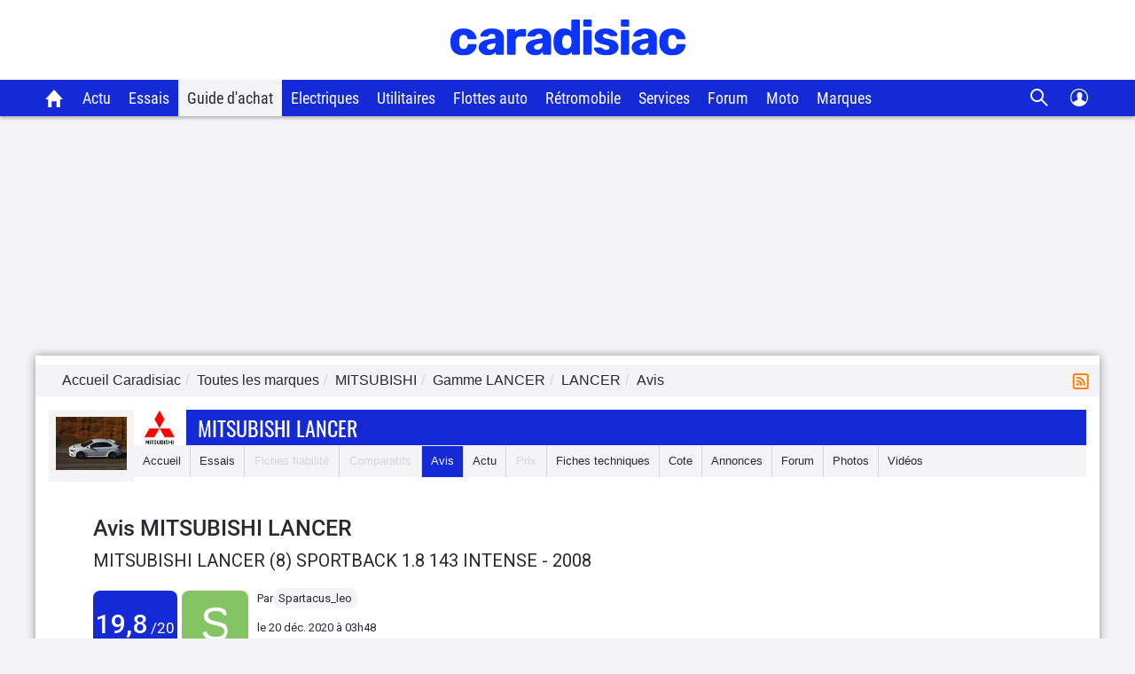

--- FILE ---
content_type: text/html; charset=utf-8
request_url: https://www.caradisiac.com/avis--modele--mitsubishi-lancer/df210fab-c353-42c6-ba95-7ce98efe1840/
body_size: 26738
content:
<!DOCTYPE html><html lang="fr"><head>
    <meta name="viewport" content="width=device-width, initial-scale=1, maximum-scale=1">
    <meta http-equiv="Content-Type" content="text/html; charset=UTF-8">
    <script src="https://static.caradisiac.com/fragments/mozart/2.3.6-require.js" crossorigin></script>
<script>var Pipe=(function(e,n){function t(){for(var e,n=c.length-1;n>=0;n--)if((e=c[n]).hasAttribute("data-pipe"))return e.removeAttribute("data-pipe"),e}function o(){0!==l.length||!e.readyState||"complete"!==e.readyState&&"interactive"!==e.readyState||h.onDone()}function r(e){return"object"==typeof e&&"function"==typeof e.then}function i(e,n,t,i){h.onBeforeInit(t,i);var a=e(n),f=function(){l.pop(),h.onAfterInit(t,i),o(t)};r(a)?a.then(f).catch(f):f()}function a(e,t){!1 in n||p.push({name:e,duration:Number(t),entryType:"tailor",startTime:n.now()||Date.now()-n.timing.navigationStart})}function f(e){return function(n){h[e]=n}}var d={},u={},c=e.getElementsByTagName("script"),l=[],p=[],s=function(){},h={onStart:s,onBeforeInit:s,onAfterInit:s,onDone:s};return{placeholder:function(e){d[e]=t()},start:function(e,n,o){u[e]=t(),n&&(l.push(e),h.onStart(o,e),require([n]))},end:function(e,n,r){var a,f=d[e],c=u[e],p=t(),s=c;if(f){do{a=s,s=s.nextSibling,f.parentNode.insertBefore(a,f)}while(a!==p);f.parentNode.removeChild(f)}for(a=c.nextSibling;a&&1!==a.nodeType;)a=a.nextSibling;a===p&&(a=void 0),c.parentNode.removeChild(c),p.parentNode.removeChild(p),n&&require([n],function(n){var t=n&&n.__esModule?n.default:n;if("function"!=typeof t)return l.pop(),h.onBeforeInit(r,e),h.onAfterInit(r,e),void o();i(t,a,r,e)})},loadCSS:/* @preserve - loadCSS: load a CSS file asynchronously. [c]2016 @scottjehl, Filament Group, Inc. Licensed MIT */
function(n){function t(n){if(e.body)return n();setTimeout(function(){t(n)})}function o(){i.addEventListener&&i.removeEventListener("load",o),i.media="all"}var r,i=e.createElement("link"),a=(e.body||e.getElementsByTagName("head")[0]).childNodes;r=a[a.length-1];var f=e.styleSheets;i.rel="stylesheet",i.href=n,i.media="only x",t(function(){r.parentNode.insertBefore(i,r.nextSibling)});var d=function(e){for(var n=i.href,t=f.length;t--;)if(f[t].href===n)return e();setTimeout(function(){d(e)})};return i.addEventListener&&i.addEventListener("load",o),i.onloadcssdefined=d,d(o),i},onStart:f("onStart"),onBeforeInit:f("onBeforeInit"),onAfterInit:f("onAfterInit"),onDone:f("onDone"),addPerfEntry:a,addTTFMPEntry:function(e){a("ttfmp",e)},getEntries:function(){return p}}})(window.document,window.performance);</script>
<link rel="stylesheet" href="https://static.caradisiac.com/fragments/mozart-commons/commons/main.moz-TQM4FEZY.css"><script data-pipe>Pipe.start(0)</script><script src="https://static.caradisiac.com/fragments/mozart/mozart2.js"></script>
<script>
    (function(d) {
      require.config({ 
        waitSeconds: 45
      });
      require(d);
      const dependencies = ['react', 'react/jsx-runtime', 'react-dom', 'react-dom/client', 'prop-types', 'classnames'];
      while (i = dependencies.pop())(function(dep) {
        define(dep, d, function(b) {
          return b[dep];
        })
      })(i);
    }(['https://static.caradisiac.com/fragments/mozart-commons/commons/main.moz-XH3FD7ZU.js']));
</script><script data-pipe>Pipe.end(0)</script>
    <script data-pipe>Pipe.start(1)</script><head>
<meta http-equiv="Content-Type" content="text/html; charset=UTF-8">
<link rel="preload" href="https://static.caradisiac.com/img_site/svg/logos/logo-new-caradisiac.svg" as="image" type="image/svg+xml">
<link rel="preconnect" href="//static.hotjar.com">
<link rel="preconnect" href="//ressources.centraleauto.com">
<title xmlns="http://www.w3.org/1999/xhtml">Retrouvez l’avis de Mitsubishi Lancer  par </title><meta xmlns="http://www.w3.org/1999/xhtml" name="description" content="Découvrez l’avis et la note attribuée sur la Mitsubishi Lancer  par . Sécurité, confort, budget … tous les avis sur Mitsubishi Lancer "></meta><meta name="robots" content="index,follow,max-snippet:-1,max-image-preview:large,max-video-preview:-1">
<meta name="author" content="Caradisiac.com">
<meta name="coverage" content="worldwide">
<meta name="viewport" content="width=device-width, initial-scale=1, maximum-scale=1">
<meta property="fb:admins" content="100001710620007">
<meta name="google-site-verification" content="g29467UIsLzySLNskSrtnOyeQ4kZIn5erxFzeNG0iQM">
<meta name="google-site-verification" content="M3tPqrrqqC_E7YKvKMyyQkgu3GXHlho2945altntcwQ">
<meta name="ahrefs-site-verification" content="acea747114c2d6e0940f55baae1c65b928b10111028d61e58b71d7b57a84411a">
<meta name="referrer" content="unsafe-url">
<meta name="apple-itunes-app" content="app-id=559505394">
<meta name="google-play-app" content="app-id=fr.carboatmedia.caradisiac">
<meta name="msvalidate.01" content="07BACEA404E25CE3BD521E584445F300">
<link rel="apple-touch-icon" sizes="57x57" href="https://static.caradisiac.com/img_site/favicon/apple-touch-icon-57x57.png">
<link rel="apple-touch-icon" sizes="114x114" href="https://static.caradisiac.com/img_site/favicon/apple-touch-icon-114x114.png">
<link rel="apple-touch-icon" sizes="72x72" href="https://static.caradisiac.com/img_site/favicon/apple-touch-icon-72x72.png">
<link rel="apple-touch-icon" sizes="144x144" href="https://static.caradisiac.com/img_site/favicon/apple-touch-icon-144x144.png">
<link rel="apple-touch-icon" sizes="60x60" href="https://static.caradisiac.com/img_site/favicon/apple-touch-icon-60x60.png">
<link rel="apple-touch-icon" sizes="120x120" href="https://static.caradisiac.com/img_site/favicon/apple-touch-icon-120x120.png">
<link rel="apple-touch-icon" sizes="76x76" href="https://static.caradisiac.com/img_site/favicon/apple-touch-icon-76x76.png">
<link rel="apple-touch-icon" sizes="152x152" href="https://static.caradisiac.com/img_site/favicon/apple-touch-icon-152x152.png">
<link rel="apple-touch-icon" sizes="180x180" href="https://static.caradisiac.com/img_site/favicon/apple-touch-icon-180x180.png">
<link rel="icon" type="image/png" href="https://static.caradisiac.com/img_site/favicon/favicon-192x192.png" sizes="192x192">
<link rel="icon" type="image/png" href="https://static.caradisiac.com/img_site/favicon/favicon-160x160.png" sizes="160x160">
<link rel="icon" type="image/png" href="https://static.caradisiac.com/img_site/favicon/favicon-96x96.png" sizes="96x96">
<link rel="icon" type="image/png" href="https://static.caradisiac.com/img_site/favicon/favicon-16x16.png" sizes="16x16">
<link rel="icon" type="image/png" href="https://static.caradisiac.com/img_site/favicon/favicon-32x32.png" sizes="32x32">
<meta name="msapplication-TileColor" content="#da532c">
<meta name="msapplication-TileImage" content="https://static.caradisiac.com/img_site/favicon/mstile-144x144.png">
<link rel="preload" as="font" href="https://static.caradisiac.com/fonts/RobotoCondensed-Regular.woff2" crossorigin="crossorigin">
<link rel="preload" as="font" href="https://static.caradisiac.com/fonts/Roboto-Regular.woff2" crossorigin="crossorigin">
<link rel="preload" as="font" href="https://static.caradisiac.com/fonts/Roboto-Medium.woff2" crossorigin="crossorigin">
<link rel="preload" as="font" href="https://static.caradisiac.com/fonts/Oswald-Light.woff2" crossorigin="crossorigin">
<link rel="preload" as="font" href="https://static.caradisiac.com/fonts/Oswald-Regular.woff2" crossorigin="crossorigin">
<link rel="preload" as="font" href="https://static.caradisiac.com/fonts/Oswald-Bold.woff2" crossorigin="crossorigin">
<link rel="stylesheet" type="text/css" href="https://static.caradisiac.com/css/reset.css?v=fda17a4f6bb8f1721e14dd8f7085bd7a">
<link rel="stylesheet" type="text/css" href="https://static.caradisiac.com/css/grid.css?v=fda17a4f6bb8f1721e14dd8f7085bd7a">
<link rel="stylesheet" type="text/css" href="https://static.caradisiac.com/css/helpers.css?v=fda17a4f6bb8f1721e14dd8f7085bd7a">
<link rel="stylesheet" type="text/css" href="https://static.caradisiac.com/css/custom.css?v=fda17a4f6bb8f1721e14dd8f7085bd7a">
<link rel="stylesheet" type="text/css" href="https://static.caradisiac.com/css/custom_tablet.css?v=fda17a4f6bb8f1721e14dd8f7085bd7a" media="screen and (min-width: 768px)">
<link rel="stylesheet" type="text/css" href="https://static.caradisiac.com/css/custom_desktop.css?v=fda17a4f6bb8f1721e14dd8f7085bd7a" media="screen and (min-width: 992px)">
<link rel="stylesheet" type="text/css" href="https://static.caradisiac.com/css/header.css?v=fda17a4f6bb8f1721e14dd8f7085bd7a">
<script type="text/javascript">
					var uA = window.navigator.userAgent;
					if (uA === '9dbbb847-51bf-4752-a870-72dffa1d953d') {
						var uA_by_T  =  'Tréo' ;
					}
					if(typeof uA_by_T === 'undefined'){
						window.gdprAppliesGlobally=false;(function(){function n(e){if(!window.frames[e]){if(document.body&&document.body.firstChild){var t=document.body;var r=document.createElement("iframe");r.style.display="none";r.name=e;r.title=e;t.insertBefore(r,t.firstChild)}else{setTimeout(function(){n(e)},5)}}}function e(r,a,o,c,d){function e(e,t,r,n){if(typeof r!=="function"){return}if(!window[a]){window[a]=[]}var i=false;if(d){i=d(e,n,r)}if(!i){window[a].push({command:e,version:t,callback:r,parameter:n})}}e.stub=true;e.stubVersion=2;function t(n){if(!window[r]||window[r].stub!==true){return}if(!n.data){return}var i=typeof n.data==="string";var e;try{e=i?JSON.parse(n.data):n.data}catch(t){return}if(e[o]){var a=e[o];window[r](a.command,a.version,function(e,t){var r={};r[c]={returnValue:e,success:t,callId:a.callId};if(n.source){n.source.postMessage(i?JSON.stringify(r):r,"*")}},a.parameter)}}if(typeof window[r]!=="function"){window[r]=e;if(window.addEventListener){window.addEventListener("message",t,false)}else{window.attachEvent("onmessage",t)}}}e("__tcfapi","__tcfapiBuffer","__tcfapiCall","__tcfapiReturn");n("__tcfapiLocator");(function(e,t){var r=document.createElement("link");r.rel="preconnect";r.as="script";var n=document.createElement("link");n.rel="dns-prefetch";n.as="script";var i=document.createElement("link");i.rel="preload";i.as="script";var a=document.createElement("script");a.id="spcloader";a.type="text/javascript";a["async"]=true;a.charset="utf-8";var o="https://sdk.privacy-center.org/"+e+"/loader.js?target_type=notice&target="+t;if(window.didomiConfig&&window.didomiConfig.user){var c=window.didomiConfig.user;var d=c.country;var s=c.region;if(d){o=o+"&country="+d;if(s){o=o+"&region="+s}}}r.href="https://sdk.privacy-center.org/";n.href="https://sdk.privacy-center.org/";i.href=o;a.src=o;var f=document.getElementsByTagName("script")[0];f.parentNode.insertBefore(r,f);f.parentNode.insertBefore(n,f);f.parentNode.insertBefore(i,f);f.parentNode.insertBefore(a,f)})("ceb797d3-a539-4bef-bdb4-3349fc676025","GMffhARK")})();						
					}
				</script><script type="text/javascript" src="https://static.caradisiac.com/javascript/smarttag_391133.js?v=fda17a4f6bb8f1721e14dd8f7085bd7a"></script><script type="text/javascript" src="https://static.caradisiac.com/javascript/head/jquery-3.7.1.min.js?v=fda17a4f6bb8f1721e14dd8f7085bd7a"></script><script type="text/javascript" src="https://static.caradisiac.com/javascript/header.js?v=fda17a4f6bb8f1721e14dd8f7085bd7a"></script><link xmlns="http://www.w3.org/1999/xhtml" rel="canonical" href="https://www.caradisiac.com/avis--modele--mitsubishi-lancer/df210fab-c353-42c6-ba95-7ce98efe1840/"></link><link xmlns="http://www.w3.org/1999/xhtml" rel="alternate" href="android-app://fr.carboatmedia.caradisiac/http/www.caradisiac.com/avis--modele--mitsubishi-lancer/df210fab-c353-42c6-ba95-7ce98efe1840/"></link><link xmlns="http://www.w3.org/1999/xhtml" rel="alternate" type="application/rss+xml" title="Toute l'actualité  Lancer" href="/rss.xml"></link><script xmlns="http://www.w3.org/1999/xhtml" type="text/javascript" src="https://static.caradisiac.com/javascript/owl.carousel.221.min.js?v=fda17a4f6bb8f1721e14dd8f7085bd7a"></script><script type="text/javascript">
					
							const cookieDomainName = ".caradisiac.com";
							const cookieHotjarNumberVisitsName = "hotjar_number_visits";

							window.pageVues = Number(getCookie(cookieHotjarNumberVisitsName)) || 0;
							window.pageVues++;
							setCookie(cookieHotjarNumberVisitsName, window.pageVues, {
								domain: cookieDomainName,
								path: "/"
							});
					
				</script><script type="text/javascript">
					var host_cara='https://www.caradisiac.com';

					
					// Variables tracking
					var xtn2       = '39';
					var xtsite     = '391133';
					var xtsite_used     = '391133';
					var xtpage     = 'avis::modele--mitsubishi-lancer/df210fab-c353-42c6-ba95-7ce98efe1840/';
					var id_page    = 'PageAvis';
					var id_context = 'MODELECOMM--AVIS';
					

					
					var page_pub='Avis-DetailAvis';
					
					var verticale=["auto"];
					
					var marq=["mitsubishi"];
						
					var model=["lancer"];
					var modcom=["lancer"];
					var rub=[""];
					var ssrub=[""];
					var autre=["lancer"];
					var energie=["", ""];
					var categorie=["42"];
					var partenaire=[""];
					var article=[""];
	


        var xtpage        = 'avis::modele--mitsubishi-lancer/df210fab-c353-42c6-ba95-7ce98efe1840/';
        var xiti_chapters = xtpage.split('::');

        var xt_pagetype = '6-4-5';


        
        var tc_vars = { 
            'brand': ['Mitsubishi'],
            'model': ['Lancer'],
            'modelComm': ['Lancer'],
            'categoryId': ['42'],
            'categoryLabel': ['Grande Berline'],
            'section': [],
            'sectionUrl': [],            
            'subSection': [],
            'subSectionUrl': [],
            'tag': [],
            'autres': ['Lancer',], 
            'energy': ['',''],
            'gearbox': "",
            'doors': "",
            'year': "",
            'verticale': "auto",
            'artAuthor': "''",
            'artDate': '',
            'artNbPage': '',
            'artCurrentPage': '',
            'artType': "",
            'artSubType': "",
            'artNbPhotosPortfolio': '',
            'artVideoCara': "0",
            'userId': "",
            'barreType': "BarreModeleCom",            
            'troq_id': "6556549-d12cbd4c5b0a191616e8b42b7ea40ee0",
            'xtsite': "391133",
            'xtsite_used': "391133",          
            'X9': "0",
            'at_internet_cookie_domain' : ".caradisiac.com",
            'isMember'                  : false,
            'pagesView'                 : Number(pageVues),
            'xitiSd': "logs13",
            'xtn2': "39",
            'pageType': 'MODELECOMM--AVIS',
            'xtpage': "avis::modele--mitsubishi-lancer/df210fab-c353-42c6-ba95-7ce98efe1840/",
            'xitiPageId'                : id_page,
            'xitiPageName'              : xiti_chapters.pop(),
            'chapter1'                  : xiti_chapters[0],
            'chapter2'                  : xiti_chapters[1],
            'chapter3'                  : xiti_chapters[2],
        };


        var userSession = localStorage.getItem('user');
        var userParsed = JSON.parse(userSession);
        if(userParsed && typeof userParsed === 'object'){
            if (userParsed.correlation_id) {
                tc_vars.userId = userParsed.correlation_id;
            }
            if (userParsed.id) {
                tc_vars.isMember = true;
            }
        }
        
    
					var IP_CLIENT = '54.229.58.235, 64.252.114.179';
					var tempsInterstitiel = '';
					var formDepotAvis = '';
					var megamenuTarget_xiti = 'N';
			</script><script type="text/javascript" src="https://cdn.tagcommander.com/7280/tc_caradisiac30_20.js?v=fda17a4f6bb8f1721e14dd8f7085bd7a"></script><script type="text/javascript" src="https://static.caradisiac.com/javascript/tools/SearchVe.js?v=fda17a4f6bb8f1721e14dd8f7085bd7a"></script><script type="text/javascript" src="https://static.caradisiac.com/javascript/newsletter/register.js?v=fda17a4f6bb8f1721e14dd8f7085bd7a"></script><noscript>Votre navigateur ne supporte pas le code JavaScript.</noscript>
</head>
<!--FIN_FRAGMENT_HEAD--><body>
<!--DEBUT_FRAGMENT_HEADER--><script xmlns="http://www.w3.org/1999/xhtml" type="text/javascript" defer>
    
        var userSession = new UserSession('user');
        var userInfo = userSession.get();
        var user = null;
        var pseudoRewrite = null;

        if (!userInfo) {
          userSession.init()
            .then(function (userInfo) {
              user = new User(userInfo);
               populateUser(user);
            }).catch(function (error) {
              populateUser(user);
            });
        } else if(!User.getToken()) {
          User.logout(userSession);
        } else {
          user = new User(userInfo);
          populateUser(user);
        }

        $(function() {
          $('.infosUtilisateurDeconnect').on('click', function (e) {
            e.preventDefault();

            User.logout(userSession);
          });
        });
    
		</script><div xmlns="http://www.w3.org/1999/xhtml" id="header-cara" class="header-cara"><a href="https://www.caradisiac.com/" title="Logo Caradisiac"><img src="https://static.caradisiac.com/img_site/svg/logos/logo-new-caradisiac.svg" width="265" height="41" class="logo-cara" alt="Logo Caradisiac" as="image" onclick="return xt_click(this, 'C', xtn2, 'XTC_Header_LogoCaradisiac', 'N');"></img></a><span href="javascript:void(0)" class="picto burger floatL"> </span><span href="javascript:void(0)" class="picto close floatL"> </span><span href="javascript:void(0)" class="picto search floatR"> </span><span href="javascript:void(0)" class="picto close-search floatR"> </span><div id="stickyNavJS" class="nav"><div class="navbar"><div class="dropdown home"><button class="dropbtn"><a href="https://www.caradisiac.com/" onclick="return xt_click(this, 'C', xtn2, 'XTC_Header_OngletAccueil', 'N');" title="Accueil Caradisiac"></a></button></div><div class="dropdown actu"><button class="dropbtn" onclick="return xt_click(this, 'C', xtn2, 'XTC_Header_OngletActu', 'action');">Actu</button><div class="dropdown-content"><div class="row"><div class="column list"><p class="title-menu">Toute l'actu Caradisiac</p><a href="https://www.caradisiac.com/actualite/toute-l-actu-auto/" onclick="return xt_click(this, 'C', xtn2, 'XTC_Header_OngletActu_Filactu', 'N');" title="Fil d’actu">Fil d’actualités</a><a href="https://www.caradisiac.com/photo/" onclick="return xt_click(this, 'C', xtn2, 'XTC_Header_OngletActu_Photos', 'N');" title="Photos">Photos</a><a href="https://www.caradisiac.com/video/" onclick="return xt_click(this, 'C', xtn2, 'XTC_Header_OngletActu_Videos', 'N');" title="Vidéos">Vidéos</a><a href="https://www.caradisiac.com/actualite--moto/" onclick="return xt_click(this, 'C', xtn2, 'XTC_Header_OngletActu_Moto', 'N');" title="Actu moto">Actu moto</a></div><div class="column megaMenu-left"><p class="title-menu JS_actu_titleL"></p><div class="article JS_actu_artL"></div></div><div class="column megaMenu-right"><p class="title-menu JS_actu_titleR"></p><div class="article JS_actu_artR"></div></div></div></div></div><div class="dropdown essai"><button class="dropbtn" onclick="return xt_click(this, 'C', xtn2, 'XTC_Header_OngletEssais', 'action');">Essais</button><div class="dropdown-content"><div class="row"><div class="column list"><div class="column-2"><a href="https://www.caradisiac.com/essai-auto/" onclick="return xt_click(this, 'C', xtn2, 'XTC_Header_OngletEssais_TousLesEssais', 'N');" title="Tous les essais">Tous les essais</a><a href="https://www.caradisiac.com/virees-caradisiac/" onclick="return xt_click(this, 'C', xtn2, 'XTC_Header_OngletEssais_/vireesCaradisiac/', 'N');" title="Les virées Caradisiac">Les virées Caradisiac</a><a href="https://www.caradisiac.com/comparatif/" onclick="return xt_click(this, 'C', xtn2, 'XTC_Header_OngletEssais_TousLesComparatifs', 'N');" title="Tous les Comparatifs">Tous les comparatifs</a></div><p class="title-menu">Essais par catégories</p><div class="column-2"><a href="https://www.caradisiac.com/voiture--citadine/essai/" onclick="return xt_click(this, 'C', xtn2, 'XTC_Header_OngletEssais_Citadines', 'N');" title="Citadines">Citadines</a><a href="https://www.caradisiac.com/voiture--moyenne-berline/essai/" onclick="return xt_click(this, 'C', xtn2, 'XTC_Header_OngletEssais_Moyennesberlines', 'N');" title="Moyennes berlines">Moyennes berlines</a><a href="https://www.caradisiac.com/voiture--grande-berline/essai/" onclick="return xt_click(this, 'C', xtn2, 'XTC_Header_OngletEssais_Grandesberlines', 'N');" title="Grandes berlines">Grandes berlines</a><a href="https://www.caradisiac.com/voiture--break/essai/" onclick="return xt_click(this, 'C', xtn2, 'XTC_Header_OngletEssais_Breaks', 'N');" title="Breaks">Breaks</a><a href="https://www.caradisiac.com/voiture--monospace/essai/" onclick="return xt_click(this, 'C', xtn2, 'XTC_Header_OngletEssais_Monospaces', 'N');" title="Monospaces">Monospaces</a><a href="https://www.caradisiac.com/voiture--4x4/essai/" onclick="return xt_click(this, 'C', xtn2, 'XTC_Header_OngletEssais_4x4', 'N');" title="4x4, SUV et crossovers">4x4, SUV et crossovers</a><a href="https://www.caradisiac.com/voiture--coupe/essai/" onclick="return xt_click(this, 'C', xtn2, 'XTC_Header_OngletEssais_Coupes', 'N');" title="Coupés">Coupés</a><a href="https://www.caradisiac.com/voiture--cabriolet/essai/" onclick="return xt_click(this, 'C', xtn2, 'XTC_Header_OngletEssais_Cabriolets', 'N');" title="Cabriolets">Cabriolets</a><a href="https://www.caradisiac.com/essai-voitures-hybrides/" onclick="return xt_click(this, 'C', xtn2, 'XTC_Header_OngletEssais_VoituresHybrides', 'N');" title="Voitures hybrides">Voitures hybrides</a><a href="https://www.caradisiac.com/essai-voitures-electriques/" onclick="return xt_click(this, 'C', xtn2, 'XTC_Header_OngletEssais_VoituresElectriques', 'N');" title="Voitures électriques">Voitures électriques</a><a href="https://www.caradisiac.com/voiture--pick-up/essai/" onclick="return xt_click(this, 'C', xtn2, 'XTC_Header_OngletEssais_Pickup', 'N');" title="Pick-up">Pick-up</a><a href="https://www.caradisiac.com/voiture--utilitaire/essai/" onclick="return xt_click(this, 'C', xtn2, 'XTC_Header_OngletEssais_Utilitaires', 'N');" title="Utilitaires">Utilitaires</a><a href="https://www.caradisiac.com/essai-moto/" onclick="return xt_click(this, 'C', xtn2, 'XTC_Header_OngletEssais_Motos', 'N');" title="Motos">Motos</a></div></div><div class="column megaMenu-left"><p class="title-menu JS_essai_titleL"></p><div class="article JS_essai_artL"></div></div><div class="column megaMenu-right"><p class="title-menu JS_essai_titleR"></p><div class="article JS_essai_artR"></div></div></div></div></div><div class="dropdown guide-achat"><button class="dropbtn active" onclick="return xt_click(this, 'C', xtn2, 'XTC_Header_OngletGuideAchat', 'action');">Guide d'achat</button><div class="dropdown-content"><div class="row"><div class="column list"><p class="title-menu">Tous les guides d'achat</p><a href="https://www.caradisiac.com/guide-achat-auto/" onclick="return xt_click(this, 'C', xtn2, 'XTC_Header_OngletGuideAchat_Accueil', 'N');" title="Accueil guide d'achat">Accueil</a><a href="https://www.caradisiac.com/guide-achat/" onclick="return xt_click(this, 'C', xtn2, 'XTC_Header_OngletGuideAchat_AchatNeuf', 'N');" title="Guide d'achat neuf">Guide d'achat neuf</a><a href="https://www.caradisiac.com/avis/" onclick="return xt_click(this, 'C', xtn2, 'XTC_Header_OngletGuideAchat_AvisProprietaires', 'N');" title="Avis de propriétaires">Avis de propriétaires</a><a href="https://www.caradisiac.com/fiches-techniques/" onclick="return xt_click(this, 'C', xtn2, 'XTC_Header_OngletGuideAchat_Fichestechniques', 'N');" title="Fiches techniques">Fiches techniques</a><a href="https://www.caradisiac.com/fiche-fiabilite/" onclick="return xt_click(this, 'C', xtn2, 'XTC_Header_OngletGuideAchat_Fichesfiabilite', 'N');" title="Fiches fiabilité">Fiches fiabilité</a><a href="https://www.caradisiac.com/guide-promo/" onclick="return xt_click(this, 'C', xtn2, 'XTC_Header_OngletGuideAchat_GuidePromoConstructeurs', 'N');" title="Promos des constructeurs">Promos des constructeurs</a><a href="https://www.caradisiac.com/actualite--flottes-auto/" onclick="return xt_click(this, 'C', xtn2, 'XTC_Header_OngletGuideAchat_VoituresDeFonction', 'N');" title="Flottes auto">Flottes auto</a></div><div class="column megaMenu-left"><p class="title-menu JS_guide_titleL"></p><div class="article JS_guide_artL"></div></div><div class="column megaMenu-right"><p class="title-menu JS_guide_titleR"></p><div class="article JS_guide_artR"></div></div></div></div></div><div class="dropdown"><button class="dropbtn"><a href="https://www.caradisiac.com/actualite--ecologie--electricite/" onclick="return xt_click(this, 'C', xtn2, 'XTC_Header_OngletElectriques', 'N');" title="Véhicules électriques">Electriques</a></button></div><div class="dropdown"><button class="dropbtn"><a href="https://www.caradisiac.com/voiture--utilitaire/" onclick="return xt_click(this, 'C', xtn2, 'XTC_Header_OngletUtilitaires', 'N');" title="Véhicules Utilitaires">Utilitaires</a></button></div><div class="dropdown"><button class="dropbtn"><a href="https://www.caradisiac.com/actualite--flottes-auto/" onclick="return xt_click(this, 'C', xtn2, 'XTC_Header_OngletFlottesAuto', 'N');" title="Flottes auto">Flottes auto</a></button></div><div class="dropdown"><button class="dropbtn"><a href="https://www.caradisiac.com/actualite--evenements--retromobile/" onclick="return xt_click(this, 'C', xtn2, 'XTC_Header_OngletRetromobile', 'N');" title="Toute l'actualité Rétromobile 2023 sur Caradisiac">Rétromobile</a></button></div><div class="dropdown"><button class="dropbtn" onclick="return xt_click(this, 'C', xtn2, 'XTC_Header_OngletServicesConseils', 'action');">Services</button><div class="dropdown-content"><div class="row"><div class="column list"><p class="title-menu">Les services Caradisiac</p><a href="https://www.axa.fr/assurance-auto/media/devis-tarifexpress-lacentrale.html?utm_source=lacentrale&amp;utm_medium=partenariat&amp;utm_campaign=AO_AUT_PAR_CARADISIAC_LIENSERVICE_DES" target="_blank" onclick="return xt_click(this, 'C', xtn2, 'XTC_Header_OngletServicesConseils_AssuranceAuto', 'N');" title="Assurance auto">Assurance auto</a><a href="https://digital.santanderconsumer.fr/Pretpersonnel/SimulationBanner?PointOfSaleGuid=ca4451d7-af99-47c5-8452-7c116f616e0b" target="_blank" onclick="return xt_click(this, 'C', xtn2, 'XTC_Header_OngletServicesConseils_CreditAuto', 'N');" title="Crédit auto">Crédit auto</a><a href="https://www.lacentrale.fr/lacote_origine.php" target="_blank" onclick="return xt_click(this, 'C', xtn2, 'XTC_Header_OngletServicesConseils_CoteAuto', 'N');" title="Cote auto">Cote auto</a></div><div class="column list"><p class="title-menu">Conseils</p><a href="https://www.caradisiac.com/conseils/" onclick="return xt_click(this, 'C', xtn2, 'XTC_Header_OngletServicesConseils_Home', 'N');" title="Accueil conseils">Tous nos conseils</a><a href="https://www.caradisiac.com/conseils/acheter-une-voiture/" onclick="return xt_click(this, 'C', xtn2, 'XTC_Header_OngletServicesConseils_Achat', 'N');" title="Acheter une voiture">Acheter une voiture</a><a href="https://www.caradisiac.com/conseils/vendre-sa-voiture/" onclick="return xt_click(this, 'C', xtn2, 'XTC_Header_OngletServicesConseils_Vente', 'N');" title="Vendre sa voiture">Vendre sa voiture</a><a href="https://www.caradisiac.com/conseils/assurance-auto/" onclick="return xt_click(this, 'C', xtn2, 'XTC_Header_OngletServicesConseils_Assurance', 'N');" title="Assurance">Assurance auto</a><a href="https://www.caradisiac.com/conseils/financement-auto/" onclick="return xt_click(this, 'C', xtn2, 'XTC_Header_OngletServicesConseils_Financement', 'N');" title="Financement">Financement auto</a><a href="https://www.caradisiac.com/conseils/securite-routiere/" onclick="return xt_click(this, 'C', xtn2, 'XTC_Header_OngletServicesConseils_SecuriteRoutiere', 'N');" title="Sécurité routière">Sécurité routière</a></div><div class="column list"><p class="title-menu">Entretien</p><a href="https://www.caradisiac.com/conseils/entretien-pneus/" onclick="return xt_click(this, 'C', xtn2,'XTC_Header_OngletServicesConseils_EntretienPneus', 'N');" title="Entretien - pneus">Pneus</a><a href="https://www.caradisiac.com/conseils/entretien-freins/" onclick="return xt_click(this, 'C', xtn2, 'XTC_Header_OngletServicesConseils_EntretienFreins', 'N');" title="Entretien - freins">Freins</a><a href="https://www.caradisiac.com/conseils/entretien-nettoyage/" onclick="return xt_click(this, 'C', xtn2, 'XTC_Header_OngletServicesConseils_EntretienNettoyage', 'N');" title="Entretien - nettoyage">Nettoyage</a><a href="https://www.caradisiac.com/conseils/entretien-mecanique/" onclick="return xt_click(this, 'C', xtn2, 'XTC_Header_OngletServicesConseils_EntretienMecanique', 'N');" title="Entretien - mécanique">Mécanique</a><a href="https://www.caradisiac.com/conseils/entretien-revision/" onclick="return xt_click(this, 'C', xtn2, 'XTC_Header_OngletServicesConseils_EntretienRevision', 'N');" title="Entretien - révision">Révision / Contrôle</a></div></div></div></div><div class="dropdown"><button class="dropbtn" onclick="return xt_click(this, 'C', xtn2, 'XTC_Header_OngletForum', 'action');">Forum</button><div class="dropdown-content"><div class="row"><div class="column list forum"><p class="title-menu">Les forums</p><div class="column-3"><a href="https://forum-auto.caradisiac.com/" onclick="return xt_click(this, 'C', xtn2, 'XTC_Header_OngletForum_Accueil', 'N');" title="Accueil Forum"><span class="pictoContainer"><span class="svg-fa_index svg-fa_index-dims"> </span></span><span class="txt">Accueil</span></a><a href="https://forum-auto.caradisiac.com/forum/1639-aide/" onclick="return xt_click(this, 'C', xtn2, 'XTC_Header_OngletForum_Aide', 'N');" title="Aide"><span class="pictoContainer"><span class="svg-fa_aide svg-fa_aide-dims"> </span></span><span class="txt">Aide</span></a><a href="https://forum-auto.caradisiac.com/forum/235-marques/" onclick="return xt_click(this, 'C', xtn2, 'XTC_Header_OngletForum_Marques', 'N');" title="Marques"><span class="pictoContainer"><span class="svg-fa_marques svg-fa_marques-dims"> </span></span><span class="txt">Marques</span></a><a href="https://forum-auto.caradisiac.com/forum/1449-pratique/" onclick="return xt_click(this, 'C', xtn2, 'XTC_Header_OngletForum_Pratique', 'N');" title="Pratique"><span class="pictoContainer"><span class="svg-fa_pratique svg-fa_pratique-dims"> </span></span><span class="txt">Pratique</span></a><a href="https://forum-auto.caradisiac.com/forum/1380-collection/" onclick="return xt_click(this, 'C', xtn2, 'XTC_Header_OngletForum_Collections', 'N');" title="Collections"><span class="pictoContainer"><span class="svg-fa_collections svg-fa_collections-dims"> </span></span><span class="txt">Collections</span></a><a href="https://forum-auto.caradisiac.com/forum/1325-sport/" onclick="return xt_click(this, 'C', xtn2, 'XTC_Header_OngletForum_Sport', 'N');" title="Sport"><span class="pictoContainer"><span class="svg-fa_sport svg-fa_sport-dims"> </span></span><span class="txt">Sport</span></a><a href="https://forum-auto.caradisiac.com/forum/1272-technique/" onclick="return xt_click(this, 'C', xtn2, 'XTC_Header_OngletForum_Technique', 'N');" title="Technique"><span class="pictoContainer"><span class="svg-fa_technique svg-fa_technique-dims"> </span></span><span class="txt">Technique</span></a><a href="https://forum-auto.caradisiac.com/forum/996-tuning/" onclick="return xt_click(this, 'C', xtn2, 'XTC_Header_OngletForum_Tuning', 'N');" title="Tuning"><span class="pictoContainer"><span class="svg-fa_tuning svg-fa_tuning-dims"> </span></span><span class="txt">Tuning</span></a><a href="https://forum-auto.caradisiac.com/forum/1086-les-clubs/" onclick="return xt_click(this, 'C', xtn2, 'XTC_Header_OngletForum_Clubs', 'N');" title="Les clubs"><span class="pictoContainer"><span class="svg-fa_les_clubs svg-fa_les_clubs-dims"> </span></span><span class="txt">Les clubs</span></a><a href="https://forum-auto.caradisiac.com/forum/3-motos/" onclick="return xt_click(this, 'C', xtn2, 'XTC_Header_OngletForum_Motos', 'N');" title="Motos"><span class="pictoContainer"><span class="svg-fa_motos svg-fa_motos-dims"> </span></span><span class="txt">Motos</span></a><a href="https://forum-auto.caradisiac.com/forum/1207-scooters/" onclick="return xt_click(this, 'C', xtn2, 'XTC_Header_OngletForum_Scooters', 'N');" title="Scooters"><span class="pictoContainer"><span class="svg-fa_scooters svg-fa_scooters-dims"> </span></span><span class="txt">Scooters</span></a><a href="https://forum-auto.caradisiac.com/forum/1547-bateaux/" onclick="return xt_click(this, 'C', xtn2, 'XTC_Header_OngletForum_Bateaux', 'N');" title="Bateaux"><span class="pictoContainer"><span class="svg-fa_bateaux svg-fa_bateaux-dims"> </span></span><span class="txt">Bateaux</span></a></div></div></div></div></div><div class="dropdown"><button class="dropbtn"><a href="https://www.caradisiac.com/actualite--moto/" onclick="return xt_click(this, 'C', xtn2, 'XTC_Header_OngletMoto', 'N');" title="Caradisiac Moto">Moto</a></button></div><div class="dropdown"><button class="dropbtn" onclick="return xt_click(this, 'C', xtn2, 'XTC_Header_OngletMarque', 'action');">Marques</button><div class="dropdown-content"><div class="row"><div class="column list top-brand"><p class="title-menu">Top marques</p><a href="https://www.caradisiac.com/auto--audi/" onclick="return xt_click(this, 'C', xtn2, 'XTC_Header_OngletMarque_Audi', 'N');" title="Tout sur Audi">Audi</a><a href="https://www.caradisiac.com/auto--bmw/" onclick="return xt_click(this, 'C', xtn2, 'XTC_Header_OngletMarque_BMW', 'N');" title="Tout sur BMW">BMW</a><a href="https://www.caradisiac.com/auto--citroen/" onclick="return xt_click(this, 'C', xtn2, 'XTC_Header_OngletMarque_Citroen', 'N');" title="Tout sur Citroën">Citroën</a><a href="https://www.caradisiac.com/auto--ford/" onclick="return xt_click(this, 'C', xtn2, 'XTC_Header_OngletMarque_Ford', 'N');" title="Tout sur Ford">Ford</a><a href="https://www.caradisiac.com/auto--mercedes/" onclick="return xt_click(this, 'C', xtn2, 'XTC_Header_OngletMarque_Mercedes', 'N');" title="Tout sur Mercedes">Mercedes</a><a href="https://www.caradisiac.com/auto--peugeot/" onclick="return xt_click(this, 'C', xtn2, 'XTC_Header_OngletMarque_Peugeot', 'N');" title="Tout sur Peugeot">Peugeot</a><a href="https://www.caradisiac.com/auto--renault/" onclick="return xt_click(this, 'C', xtn2, 'XTC_Header_OngletMarque_Renault', 'N');" title="Tout sur Renault">Renault</a><a href="https://www.caradisiac.com/auto--volkswagen/" onclick="return xt_click(this, 'C', xtn2, 'XTC_Header_OngletMarque_Volkswagen', 'N');" title="Tout sur Volkswagen">Volkswagen</a></div><div class="column list all-brand"><p class="title-menu">Toutes les marques</p><div class="column-5"><a href="https://www.caradisiac.com/auto--alfa-romeo/" onclick="return xt_click(this, 'C', xtn2, 'XTC_Header_OngletMarque_AlfaRomeo', 'N');" title="Tout sur Alfa Romeo">Alfa Romeo</a><a href="https://www.caradisiac.com/auto--aston-martin/" onclick="return xt_click(this, 'C', xtn2, 'XTC_Header_OngletMarque_AstonMartin', 'N');" title="Tout sur Aston Martin">Aston Martin</a><a href="https://www.caradisiac.com/auto--audi/" onclick="return xt_click(this, 'C', xtn2, 'XTC_Header_OngletMarque_Audi', 'N');" title="Tout sur Audi">Audi</a><a href="https://www.caradisiac.com/auto--bmw/" onclick="return xt_click(this, 'C', xtn2, 'XTC_Header_OngletMarque_BMW', 'N');" title="Tout sur BMW">BMW</a><a href="https://www.caradisiac.com/auto--chevrolet/" onclick="return xt_click(this, 'C', xtn2, 'XTC_Header_OngletMarque_Chevrolet', 'N');" title="Tout sur Chevrolet">Chevrolet</a><a href="https://www.caradisiac.com/auto--citroen/" onclick="return xt_click(this, 'C', xtn2, 'XTC_Header_OngletMarque_Citroen', 'N');" title="Tout sur Citroën">Citroën</a><a href="https://www.caradisiac.com/auto--dacia/" onclick="return xt_click(this, 'C', xtn2, 'XTC_Header_OngletMarque_Dacia', 'N');" title="Tout sur Dacia">Dacia</a><a href="https://www.caradisiac.com/auto--ds/" onclick="return xt_click(this, 'C', xtn2, 'XTC_Header_OngletMarque_DS', 'N');" title="Tout sur DS">DS</a><a href="https://www.caradisiac.com/auto--ferrari/" onclick="return xt_click(this, 'C', xtn2, 'XTC_Header_OngletMarque_Ferrari', 'N');" title="Tout sur Ferrari">Ferrari</a><a href="https://www.caradisiac.com/auto--fiat/" onclick="return xt_click(this, 'C', xtn2, 'XTC_Header_OngletMarque_Fiat', 'N');" title="Tout sur Fiat">Fiat</a><a href="https://www.caradisiac.com/auto--ford/" onclick="return xt_click(this, 'C', xtn2, 'XTC_Header_OngletMarque_Ford', 'N');" title="Tout sur Ford">Ford</a><a href="https://www.caradisiac.com/auto--honda/" onclick="return xt_click(this, 'C', xtn2, 'XTC_Header_OngletMarque_Honda', 'N');" title="Tout sur Honda">Honda</a><a href="https://www.caradisiac.com/auto--hyundai/" onclick="return xt_click(this, 'C', xtn2, 'XTC_Header_OngletMarque_Hyundai', 'N');" title="Tout sur Hyundai">Hyundai</a><a href="https://www.caradisiac.com/auto--jaguar/" onclick="return xt_click(this, 'C', xtn2, 'XTC_Header_OngletMarque_Jaguar', 'N');" title="Tout sur Jaguar">Jaguar</a><a href="https://www.caradisiac.com/auto--jeep/" onclick="return xt_click(this, 'C', xtn2, 'XTC_Header_OngletMarque_Jeep', 'N');" title="Tout sur Jeep">Jeep</a><a href="https://www.caradisiac.com/auto--kia/" onclick="return xt_click(this, 'C', xtn2, 'XTC_Header_OngletMarque_Kia', 'N');" title="Tout sur Kia">Kia</a><a href="https://www.caradisiac.com/auto--lamborghini/" onclick="return xt_click(this, 'C', xtn2, 'XTC_Header_OngletMarque_Lamborghini', 'N');" title="Tout sur Lamborghini">Lamborghini</a><a href="https://www.caradisiac.com/auto--land-rover/" onclick="return xt_click(this, 'C', xtn2, 'XTC_Header_OngletMarque_LandRover', 'N');" title="Tout sur Land Rover">Land Rover</a><a href="https://www.caradisiac.com/auto--lexus/" onclick="return xt_click(this, 'C', xtn2, 'XTC_Header_OngletMarque_Lexus', 'N');" title="Tout sur Lexus">Lexus</a><a href="https://www.caradisiac.com/auto--maserati/" onclick="return xt_click(this, 'C', xtn2, 'XTC_Header_OngletMarque_Maserati', 'N');" title="Tout sur Maserati">Maserati</a><a href="https://www.caradisiac.com/auto--mazda/" onclick="return xt_click(this, 'C', xtn2, 'XTC_Header_OngletMarque_Mazda', 'N');" title="Tout sur Mazda">Mazda</a><a href="https://www.caradisiac.com/auto--mercedes/" onclick="return xt_click(this, 'C', xtn2, 'XTC_Header_OngletMarque_Mercedes', 'N');" title="Tout sur Mercedes">Mercedes</a><a href="https://www.caradisiac.com/auto--mini/" onclick="return xt_click(this, 'C', xtn2, 'XTC_Header_OngletMarque_Mini', 'N');" title="Tout sur Mini">Mini</a><a href="https://www.caradisiac.com/auto--mitsubishi/" onclick="return xt_click(this, 'C', xtn2, 'XTC_Header_OngletMarque_Mitsubishi', 'N');" title="Tout sur Mitsubishi">Mitsubishi</a><a href="https://www.caradisiac.com/auto--nissan/" onclick="return xt_click(this, 'C', xtn2, 'XTC_Header_OngletMarque_Nissan', 'N');" title="Tout sur Nissan">Nissan</a><a href="https://www.caradisiac.com/auto--opel/" onclick="return xt_click(this, 'C', xtn2, 'XTC_Header_OngletMarque_Opel', 'N');" title="Tout sur Opel">Opel</a><a href="https://www.caradisiac.com/auto--peugeot/" onclick="return xt_click(this, 'C', xtn2, 'XTC_Header_OngletMarque_Peugeot', 'N');" title="Tout sur Peugeot">Peugeot</a><a href="https://www.caradisiac.com/auto--porsche/" onclick="return xt_click(this, 'C', xtn2, 'XTC_Header_OngletMarque_Porsche', 'N');" title="Tout sur Porsche">Porsche</a><a href="https://www.caradisiac.com/auto--renault/" onclick="return xt_click(this, 'C', xtn2, 'XTC_Header_OngletMarque_Renault', 'N');" title="Tout sur Renault">Renault</a><a href="https://www.caradisiac.com/auto--seat/" onclick="return xt_click(this, 'C', xtn2, 'XTC_Header_OngletMarque_Seat', 'N');" title="Tout sur Seat">Seat</a><a href="https://www.caradisiac.com/auto--skoda/" onclick="return xt_click(this, 'C', xtn2, 'XTC_Header_OngletMarque_Skoda', 'N');" title="Tout sur Skoda">Skoda</a><a href="https://www.caradisiac.com/auto--smart/" onclick="return xt_click(this, 'C', xtn2, 'XTC_Header_OngletMarque_Smart', 'N');" title="Tout sur Smart">Smart</a><a href="https://www.caradisiac.com/auto--suzuki/" onclick="return xt_click(this, 'C', xtn2, 'XTC_Header_OngletMarque_Suzuki', 'N');" title="Tout sur Suzuki">Suzuki</a><a href="https://www.caradisiac.com/auto--tesla/" onclick="return xt_click(this, 'C', xtn2, 'XTC_Header_OngletMarque_Tesla', 'N');" title="Tout sur Tesla">Tesla</a><a href="https://www.caradisiac.com/auto--toyota/" onclick="return xt_click(this, 'C', xtn2, 'XTC_Header_OngletMarque_Toyota', 'N');" title="Tout sur Toyota">Toyota</a><a href="https://www.caradisiac.com/auto--volkswagen/" onclick="return xt_click(this, 'C', xtn2, 'XTC_Header_OngletMarque_Volkswagen', 'N');" title="Tout sur Volkswagen">Volkswagen</a><a href="https://www.caradisiac.com/auto--volvo/" onclick="return xt_click(this, 'C', xtn2, 'XTC_Header_OngletMarque_Volvo', 'N');" title="Tout sur Volvo">Volvo</a><a href="https://www.caradisiac.com/constructeurs--automobiles/" onclick="return xt_click(this, 'C', xtn2, 'XTC_Header_OngletMarque_ToutesLesMarques', 'N');" title="accéder à tous les constructeurs automobiles">Toutes les marques »</a></div></div></div></div></div><div id="user"><div id="authentified" class="authentified userAuthentified" style="display:none"><div class="dropdown userLink connected"><div class="dropbtn"><div class="avatar JS_userAvatar"><img loading="lazy" alt=""></img><span class="totalResults badge"></span></div></div><div class="dropdown-content"><div class="row"><div class="userInfos"><ul class="user-menu-icons"><li class=""><a href="https://forum-auto.caradisiac.com/notifications/" target="_blank" title="Notifications" onclick="return xt_click(this, 'C', xtn2 , 'XTC_Header_Membre_BarreNotif-notifications', 'S');"><i class="fa icon-fa-bell"> </i><span class="newNotifCount badge"></span></a></li><li class=""><a href="https://forum-auto.caradisiac.com/messenger/" target="_blank" title="Messages" onclick="return xt_click(this, 'C', xtn2 , 'XTC_Header_Membre_BarreNotif-MessagesPrives', 'S');"><i class="fa icon-fa-enveloppe"> </i><span class="newMessageCount badge"></span></a></li></ul><div class="avatar"><div id="exist" class="JS_profil" style="display:none"><a href="" class="JS_userAvatar" rel="nofollow" title="Consulter le profil de " onclick="return xt_click(this, 'C',xtn2,id_context+'::'+id_page+'::Header_Membre_Avatar_XTC', 'N');"><img loading="lazy" src="" alt="avatar"></img></a></div><div id="unexist" style="display:none"><img loading="lazy" src="https://static.caradisiac.com/img_site/avatarDefaut.png" alt="Aucun avatar"></img></div></div><ul class="list-forum"><li class="sousNavItem profil"><a onclick="return xt_click(this, 'C', xtn2 , 'XTC_Header_Membre_BarreNotif-Pseudo', 'S');" title="" href=""></a></li><li class="sousNavItem"><a href="https://forum-auto.caradisiac.com/followed/" title="Sujets suivis" target="_blank" onclick="return xt_click(this, 'C', xtn2 , 'XTC_Header_Membre_BarreNotif-SujetsSuivis', 'S');">Mes sujets</a><span class="newPostCount"></span></li><li class="sousNavItem last"><a class="infosUtilisateurDeconnect pictoUtilisateur" href="/#" title="Déconnexion" onclick="return xt_click(this, 'C', xtn2 , 'TC_Header_Membre_BarreNotif-SeDeconnecter', 'action');">Deconnexion</a></li></ul></div></div></div></div></div><div id="unauthentified" class="unauthentified userUnauthentified" style="display:none"><div class="dropdown userLink def"><a href="https://forum-auto.caradisiac.com/login?ref=LOGIN_CALLBACK" onclick="return xt_click(this, 'C', xtn2, 'XTC_Header_OngletConnexion', 'N');" class="login" title="Bouton pour accéder à la page de connexion du forum auto sur le site Invision" aria-label="Bouton pour accéder à la page de connexion du forum auto sur le site Invision"><div class="dropbtn"></div></a></div></div></div><div class="dropdown navSearch"><button onclick="return xt_click(this, 'C', xtn2, 'XTC_Header_OngletRecherche', 'N');" class="dropbtn btnSearch" aria-label="Recherche"><span class="floatR"> </span></button><div class="dropdown-content"><label for="rechercheBoxBarre" aria-label="Rechercher par marque/modèle"></label><input id="rechercheBoxBarre" class="JSsearchBoxInput searchInput" data-result="JSresultBoxBarre" data-xiti="XTC_Header_RechercheFullTexteBarre" placeholder="Rechercher par marque/modèle"></input><div class="resultBox JSresultBoxBarre"></div><button type="button" class="btn_searchClose"><span class="icon_close"> </span>Fermer</button></div></div></div></div><div class="messageContainer"><div xmlns="" class="blocMessage">
<i class="icon iconAlert"></i><p class="text"><span id="JSmessageUserMail" class="txtLight"></span></p>
<p class="link JSlink"><span onclick="hideBlocMessage();">J'ai compris</span></p>
</div></div><div class="sideNav left"><div id="user"><div id="authentified" class="authentified" style="display:none"><div class="userInfos visible-xs visible-sm"><ul class="user-menu-icons"><li class=""><a href="https://forum-auto.caradisiac.com/notifications/" target="_blank" title="Notifications" onclick="return xt_click(this, 'C', xtn2 , 'XTC_Header_Membre_BarreNotif-notifications', 'S');"><i class="fa icon-fa-bell"> </i><span class="newNotifCount badge"></span></a></li><li class=""><a href="https://forum-auto.caradisiac.com/messenger/" target="_blank" title="Messages" onclick="return xt_click(this, 'C', xtn2 , 'XTC_Header_Membre_BarreNotif-MessagesPrives', 'S');"><i class="fa icon-fa-enveloppe"> </i><span class="newMessageCount badge"></span></a></li></ul><div class="avatar"><div id="exist" class="JS_profil" style="display:none"><a href="" class="JS_userAvatar" rel="nofollow" title="Consulter le profil de " onclick="return xt_click(this, 'C',xtn2,id_context+'::'+id_page+'::Header_Membre_Avatar_XTC', 'N');"><img loading="lazy" src="" alt="avatar"></img></a></div><div id="unexist" style="display:none"><img loading="lazy" src="https://static.caradisiac.com/img_site/avatarDefaut.png" alt="Aucun avatar"></img></div></div><ul class="list-forum"><li class="sousNavItem profil"><a onclick="return xt_click(this, 'C', xtn2 , 'XTC_Header_Membre_BarreNotif-Pseudo', 'S');" title="" href=""></a></li><li class="sousNavItem"><a href="https://forum-auto.caradisiac.com/followed/" title="Sujets suivis" target="_blank" onclick="return xt_click(this, 'C', xtn2 , 'XTC_Header_Membre_BarreNotif-SujetsSuivis', 'S');">Mes sujets</a><span class="newPostCount"></span></li><li class="sousNavItem last"><a class="infosUtilisateurDeconnect pictoUtilisateur" href="/#" title="Déconnexion" onclick="return xt_click(this, 'C', xtn2 , 'TC_Header_Membre_BarreNotif-SeDeconnecter', 'action');">Deconnexion</a></li></ul></div></div><div id="unauthentified" class="unauthentified" style="display:none"><div class="visible-xs visible-sm"><a href="https://forum-auto.caradisiac.com/login?ref=LOGIN_CALLBACK" onclick="return xt_click(this, 'C', xtn2, 'XTC_Header_OngletConnexion', 'N');" class="btn connection">Connexion / Inscription</a></div></div></div><ul class="listItem"><li class="dropdown"><span data-toggle="dropdown" class="dropbtn"><a href="https://www.caradisiac.com/" onclick="return xt_click(this, 'C', xtn2, 'XTC_Header_OngletAccueil', 'N');" title="">Accueil</a></span></li><li class="dropdown"><span data-toggle="dropdown" onclick="return xt_click(this, 'C', xtn2, 'XTC_Header_OngletActu', 'action');" class="dropbtn">Actu<span class="arrow"> </span></span><ul class="dropdown-menu"><li><a href="https://www.caradisiac.com/actualite/toute-l-actu-auto/" onclick="return xt_click(this, 'C', xtn2, 'XTC_Header_OngletActu_Filactu', 'N');" title="Fil d’actu">Fil d’actualités</a></li><li><a href="https://www.caradisiac.com/photo/" onclick="return xt_click(this, 'C', xtn2, 'XTC_Header_OngletActu_Photos', 'N');" title="Photos">Photos</a></li><li><a href="https://www.caradisiac.com/video/" onclick="return xt_click(this, 'C', xtn2, 'XTC_Header_OngletActu_Videos', 'N');" title="Vidéos">Vidéos</a></li><li><a href="https://www.caradisiac.com/actualite--moto/" onclick="return xt_click(this, 'C', xtn2, 'XTC_Header_OngletActu_Moto', 'N');" title="Actu moto">Actu moto</a></li></ul></li><li class="dropdown"><span data-toggle="dropdown" onclick="return xt_click(this, 'C', xtn2, 'XTC_Header_OngletEssais', 'action');" class="dropbtn">Essais<span class="arrow"> </span></span><ul class="dropdown-menu"><li><a href="https://www.caradisiac.com/essai-auto/" onclick="return xt_click(this, 'C', xtn2, 'XTC_Header_OngletEssais_TousLesEssais', 'N');" title="Tous les essais">Tous les essais</a></li><li><a href="https://www.caradisiac.com/comparatif/" onclick="return xt_click(this, 'C', xtn2, 'XTC_Header_OngletEssais_TousLesComparatifs', 'N');" title="Tous les Comparatifs">Tous les comparatifs</a></li><li><a href="https://www.caradisiac.com/virees-caradisiac/" onclick="return xt_click(this, 'C', xtn2, 'XTC_Header_OngletEssais_/vireesCaradisiac/', 'N');" title="Les virées Caradisiac">Les virées Caradisiac</a></li><li class="title-menu">Essais par catégories</li><li><a href="https://www.caradisiac.com/voiture--citadine/essai/" onclick="return xt_click(this, 'C', xtn2, 'XTC_Header_OngletEssais_Citadines', 'N');" title="Citadines">Citadines</a></li><li><a href="https://www.caradisiac.com/voiture--moyenne-berline/essai/" onclick="return xt_click(this, 'C', xtn2, 'XTC_Header_OngletEssais_Moyennesberlines', 'N');" title="Moyennes berlines">Moyennes berlines</a></li><li><a href="https://www.caradisiac.com/voiture--grande-berline/essai/" onclick="return xt_click(this, 'C', xtn2, 'XTC_Header_OngletEssais_Grandesberlines', 'N');" title="Grandes berlines">Grandes berlines</a></li><li><a href="https://www.caradisiac.com/voiture--break/essai/" onclick="return xt_click(this, 'C', xtn2, 'XTC_Header_OngletEssais_Breaks', 'N');" title="Breaks">Breaks</a></li><li><a href="https://www.caradisiac.com/voiture--monospace/essai/" onclick="return xt_click(this, 'C', xtn2, 'XTC_Header_OngletEssais_Monospaces', 'N');" title="Monospaces">Monospaces</a></li><li><a href="https://www.caradisiac.com/voiture--4x4/essai/" onclick="return xt_click(this, 'C', xtn2, 'XTC_Header_OngletEssais_4x4', 'N');" title="4x4, SUV et crossovers">4x4, SUV et crossovers</a></li><li><a href="https://www.caradisiac.com/voiture--coupe/essai/" onclick="return xt_click(this, 'C', xtn2, 'XTC_Header_OngletEssais_Coupes', 'N');" title="Coupés">Coupés</a></li><li><a href="https://www.caradisiac.com/voiture--cabriolet/essai/" onclick="return xt_click(this, 'C', xtn2, 'XTC_Header_OngletEssais_Cabriolets', 'N');" title="Cabriolets">Cabriolets</a></li><li><a href="https://www.caradisiac.com/essai-voitures-hybrides/" onclick="return xt_click(this, 'C', xtn2, 'XTC_Header_OngletEssais_VoituresHybrides', 'N');" title="Voitures hybrides">Voitures hybrides</a></li><li><a href="https://www.caradisiac.com/essai-voitures-electriques/" onclick="return xt_click(this, 'C', xtn2, 'XTC_Header_OngletEssais_VoituresElectriques', 'N');" title="Voitures électriques">Voitures électriques</a></li><li><a href="https://www.caradisiac.com/voiture--pick-up/essai/" onclick="return xt_click(this, 'C', xtn2, 'XTC_Header_OngletEssais_Pickup', 'N');" title="Pick-up">Pick-up</a></li><li><a href="https://www.caradisiac.com/voiture--utilitaire/essai/" onclick="return xt_click(this, 'C', xtn2, 'XTC_Header_OngletEssais_Utilitaires', 'N');" title="Utilitaires">Utilitaires</a></li><li><a href="https://www.caradisiac.com/essai-moto/" onclick="return xt_click(this, 'C', xtn2, 'XTC_Header_OngletEssais_Motos', 'N');" title="Motos">Motos</a></li></ul></li><li class="dropdown"><span data-toggle="dropdown" onclick="return xt_click(this, 'C', xtn2, 'XTC_Header_OngletGuideAchat', 'action');" class="dropbtn">Guide d'achat<span class="arrow"> </span></span><ul class="dropdown-menu"><li><a href="https://www.caradisiac.com/guide-achat-auto/" onclick="return xt_click(this, 'C', xtn2, 'XTC_Header_OngletGuideAchat_Accueil', 'N');" title="Accueil guide d'achat">Accueil</a></li><li><a href="https://www.caradisiac.com/guide-achat/" onclick="return xt_click(this, 'C', xtn2, 'XTC_Header_OngletGuideAchat_AchatNeuf', 'N');" title="Guide d'achat neuf">Guide d'achat neuf</a></li><li><a href="https://www.caradisiac.com/avis/" onclick="return xt_click(this, 'C', xtn2, 'XTC_Header_OngletGuideAchat_AvisProprietaires', 'N');" title="Avis de propriétaires">Avis de propriétaires</a></li><li><a href="https://www.caradisiac.com/fiches-techniques/" onclick="return xt_click(this, 'C', xtn2, 'XTC_Header_OngletGuideAchat_Fichestechniques', 'N');" title="Fiches techniques">Fiches techniques</a></li><li><a href="https://www.caradisiac.com/fiche-fiabilite/" onclick="return xt_click(this, 'C', xtn2, 'XTC_Header_OngletGuideAchat_Fichesfiabilite', 'N');" title="Fiches fiabilité">Fiches fiabilité</a></li><li><a href="https://www.caradisiac.com/guide-promo/" onclick="return xt_click(this, 'C', xtn2, 'XTC_Header_OngletGuideAchat_GuidePromoConstructeurs', 'N');" title="Promos des constructeurs">Promos des constructeurs</a></li><li><a href="https://www.caradisiac.com/actualite--flottes-auto/" onclick="return xt_click(this, 'C', xtn2, 'XTC_Header_OngletGuideAchat_VoituresDeFonction', 'N');" title="Flottes auto">Flottes auto</a></li></ul></li><li class="dropdown"><span data-toggle="dropdown" class="dropbtn"><a href="https://www.caradisiac.com/actualite--ecologie--electricite/" onclick="return xt_click(this, 'C', xtn2, 'XTC_Header_OngletElectriques', 'N');">Electriques</a></span></li><li class="dropdown"><span data-toggle="dropdown" class="dropbtn"><a href="https://www.caradisiac.com/voiture--utilitaire/" onclick="return xt_click(this, 'C', xtn2, 'XTC_Header_OngletUtilitaires', 'N');">Utilitaires</a></span></li><li class="dropdown"><span data-toggle="dropdown" class="dropbtn"><a href="https://www.caradisiac.com/actualite--flottes-auto/" onclick="return xt_click(this, 'C', xtn2, 'XTC_Header_OngletFlottesAuto', 'N');">Flottes Auto</a></span></li><li class="dropdown"><span data-toggle="dropdown" class="dropbtn"><a href="https://www.caradisiac.com/actualite--evenements--retromobile/" onclick="return xt_click(this, 'C', xtn2, 'XTC_Header_OngletRetromobile', 'N');">Rétromobile</a></span></li><li class="dropdown"><span data-toggle="dropdown" onclick="return xt_click(this, 'C', xtn2, 'XTC_Header_OngletServicesConseils', 'action');" class="dropbtn">Services<span class="arrow"> </span></span><ul class="dropdown-menu"><li class="title-menu">Les services Caradisiac</li><li><a href="https://www.axa.fr/assurance-auto/media/devis-tarifexpress-lacentrale.html?utm_source=lacentrale&amp;utm_medium=partenariat#38;utm_campaign=AO_AUT_PAR_CARADISIAC_LIENSERVICE_MOB" target="_blank" onclick="return xt_click(this, 'C', xtn2, 'XTC_Header_OngletServicesConseils_AssuranceAuto', 'N');" title="Assurance auto">Assurance auto</a></li><li><a href="https://digital.santanderconsumer.fr/Pretpersonnel/SimulationBanner?PointOfSaleGuid=ca4451d7-af99-47c5-8452-7c116f616e0b" target="_blank" onclick="return xt_click(this, 'C', xtn2, 'XTC_Header_OngletServicesConseils_CreditAuto', 'N');" title="Crédit auto">Crédit auto</a></li><li><a href="https://www.lacentrale.fr/lacote_origine.php" target="_blank" onclick="return xt_click(this, 'C', xtn2, 'XTC_Header_OngletServicesConseils_CoteAuto', 'N');" title="Cote auto">Cote auto</a></li><li class="title-menu">Conseils</li><li><a href="https://www.caradisiac.com/conseils/" onclick="return xt_click(this, 'C', xtn2, 'XTC_Header_OngletServicesConseils_Home', 'N');" title="Accueil conseils">Tous nos conseils</a></li><li><a href="https://www.caradisiac.com/conseils/acheter-une-voiture/" onclick="return xt_click(this, 'C', xtn2, 'XTC_Header_OngletServicesConseils_Achat', 'N');" title="Acheter une voiture">Acheter une voiture</a></li><li><a href="https://www.caradisiac.com/conseils/vendre-sa-voiture/" onclick="return xt_click(this, 'C', xtn2, 'XTC_Header_OngletServicesConseils_Vente', 'N');" title="Vendre sa voiture">Vendre sa voiture</a></li><li><a href="https://www.caradisiac.com/conseils/assurance-auto/" onclick="return xt_click(this, 'C', xtn2, 'XTC_Header_OngletServicesConseils_Assurance', 'N');" title="Assurance">Assurance auto</a></li><li><a href="https://www.caradisiac.com/conseils/financement-auto/" onclick="return xt_click(this, 'C', xtn2, 'XTC_Header_OngletServicesConseils_Financement', 'N');" title="Financement">Financement auto</a></li><li><a href="https://www.caradisiac.com/conseils/securite-routiere/" onclick="return xt_click(this, 'C', xtn2, 'XTC_Header_OngletServicesConseils_SecuriteRoutiere', 'N');" title="Sécurité routière">Sécurité routière</a></li><li class="title-menu">Entretien</li><li><a href="https://www.caradisiac.com/conseils/entretien-pneus/" onclick="return xt_click(this, 'C', xtn2,'XTC_Header_OngletServicesConseils_EntretienPneus', 'N');" title="Entretien - pneus">Pneus</a></li><li><a href="https://www.caradisiac.com/conseils/entretien-freins/" onclick="return xt_click(this, 'C', xtn2, 'XTC_Header_OngletServicesConseils_EntretienFreins', 'N');" title="Entretien - freins">Freins</a></li><li><a href="https://www.caradisiac.com/conseils/entretien-nettoyage/" onclick="return xt_click(this, 'C', xtn2, 'XTC_Header_OngletServicesConseils_EntretienNettoyage', 'N');" title="Entretien - nettoyage">Nettoyage</a></li><li><a href="https://www.caradisiac.com/conseils/entretien-mecanique/" onclick="return xt_click(this, 'C', xtn2, 'XTC_Header_OngletServicesConseils_EntretienMecanique', 'N');" title="Entretien - mécanique">Mécanique</a></li><li><a href="https://www.caradisiac.com/conseils/entretien-revision/" onclick="return xt_click(this, 'C', xtn2, 'XTC_Header_OngletServicesConseils_EntretienRevision', 'N');" title="Entretien - révision">Révision / Contrôle</a></li></ul></li><li class="dropdown"><span data-toggle="dropdown" onclick="return xt_click(this, 'C', xtn2, 'XTC_Header_OngletForum', 'action');" class="dropbtn">Forum<span class="arrow"> </span></span><ul class="dropdown-menu forum"><li class="title-menu">Les forums</li><li><a href="https://forum-auto.caradisiac.com/" onclick="return xt_click(this, 'C', xtn2, 'XTC_Header_OngletForum_Accueil', 'N');" title="Accueil Forum"><span class="pictoContainer"><span class="svg-fa_index svg-fa_index-dims"> </span></span><span class="txt">Accueil</span></a></li><li><a href="https://forum-auto.caradisiac.com/forum/1639-aide/" onclick="return xt_click(this, 'C', xtn2, 'XTC_Header_OngletForum_Aide', 'N');" title="Aide"><span class="pictoContainer"><span class="svg-fa_aide svg-fa_aide-dims"> </span></span><span class="txt">Aide</span></a></li><li><a href="https://forum-auto.caradisiac.com/forum/235-marques/" onclick="return xt_click(this, 'C', xtn2, 'XTC_Header_OngletForum_Marques', 'N');" title="Marques"><span class="pictoContainer"><span class="svg-fa_marques svg-fa_marques-dims"> </span></span><span class="txt">Marques</span></a></li><li><a href="https://forum-auto.caradisiac.com/forum/1449-pratique/" onclick="return xt_click(this, 'C', xtn2, 'XTC_Header_OngletForum_Pratique', 'N');" title="Pratique"><span class="pictoContainer"><span class="svg-fa_pratique svg-fa_pratique-dims"> </span></span><span class="txt">Pratique</span></a></li><li><a href="https://forum-auto.caradisiac.com/forum/1380-collection/" onclick="return xt_click(this, 'C', xtn2, 'XTC_Header_OngletForum_Collections', 'N');" title="Collections"><span class="pictoContainer"><span class="svg-fa_collections svg-fa_collections-dims"> </span></span><span class="txt">Collections</span></a></li><li><a href="https://forum-auto.caradisiac.com/forum/1325-sport/" onclick="return xt_click(this, 'C', xtn2, 'XTC_Header_OngletForum_Sport', 'N');" title="Sport"><span class="pictoContainer"><span class="svg-fa_sport svg-fa_sport-dims"> </span></span><span class="txt">Sport</span></a></li><li><a href="https://forum-auto.caradisiac.com/forum/1272-technique/" onclick="return xt_click(this, 'C', xtn2, 'XTC_Header_OngletForum_Technique', 'N');" title="Technique"><span class="pictoContainer"><span class="svg-fa_technique svg-fa_technique-dims"> </span></span><span class="txt">Technique</span></a></li><li><a href="https://forum-auto.caradisiac.com/forum/996-tuning/" onclick="return xt_click(this, 'C', xtn2, 'XTC_Header_OngletForum_Tuning', 'N');" title="Tuning"><span class="pictoContainer"><span class="svg-fa_tuning svg-fa_tuning-dims"> </span></span><span class="txt">Tuning</span></a></li><li><a href="https://forum-auto.caradisiac.com/forum/1086-les-clubs/" onclick="return xt_click(this, 'C', xtn2, 'XTC_Header_OngletForum_Clubs', 'N');" title="Les clubs"><span class="pictoContainer"><span class="svg-fa_les_clubs svg-fa_les_clubs-dims"> </span></span><span class="txt">Les clubs</span></a></li><li><a href="https://forum-auto.caradisiac.com/forum/3-motos/" onclick="return xt_click(this, 'C', xtn2, 'XTC_Header_OngletForum_Motos', 'N');" title="Motos"><span class="pictoContainer"><span class="svg-fa_motos svg-fa_motos-dims"> </span></span><span class="txt">Motos</span></a></li><li><a href="https://forum-auto.caradisiac.com/forum/1207-scooters/" onclick="return xt_click(this, 'C', xtn2, 'XTC_Header_OngletForum_Scooters', 'N');" title="Scooters"><span class="pictoContainer"><span class="svg-fa_scooters svg-fa_scooters-dims"> </span></span><span class="txt">Scooters</span></a></li><li><a href="https://forum-auto.caradisiac.com/forum/1547-bateaux/" onclick="return xt_click(this, 'C', xtn2, 'XTC_Header_OngletForum_Bateaux', 'N');" title="Bateaux"><span class="pictoContainer"><span class="svg-fa_bateaux svg-fa_bateaux-dims"> </span></span><span class="txt">Bateaux</span></a></li></ul></li><li class="dropdown"><span data-toggle="dropdown" class="dropbtn"><a href="https://www.caradisiac.com/actualite--moto/" onclick="return xt_click(this, 'C', xtn2, 'XTC_Header_OngletMoto', 'N');" title="Caradisiac Moto">Moto</a></span></li><li class="dropdown"><span data-toggle="dropdown" onclick="return xt_click(this, 'C', xtn2, 'XTC_Header_OngletMarque', 'action');" class="dropbtn">Marques<span class="arrow"> </span></span><ul class="dropdown-menu"><li class="title-menu">Top marques</li><li><a href="https://www.caradisiac.com/auto--audi/" onclick="return xt_click(this, 'C', xtn2, 'XTC_Header_OngletMarque_Audi', 'N');" title="Tout sur Audi">Audi</a></li><li><a href="https://www.caradisiac.com/auto--bmw/" onclick="return xt_click(this, 'C', xtn2, 'XTC_Header_OngletMarque_BMW', 'N');" title="Tout sur BMW">BMW</a></li><li><a href="https://www.caradisiac.com/auto--citroen/" onclick="return xt_click(this, 'C', xtn2, 'XTC_Header_OngletMarque_Citroen', 'N');" title="Tout sur Citroën">Citroën</a></li><li><a href="https://www.caradisiac.com/auto--ford/" onclick="return xt_click(this, 'C', xtn2, 'XTC_Header_OngletMarque_Ford', 'N');" title="Tout sur Ford">Ford</a></li><li><a href="https://www.caradisiac.com/auto--mercedes/" onclick="return xt_click(this, 'C', xtn2, 'XTC_Header_OngletMarque_Mercedes', 'N');" title="Tout sur Mercedes">Mercedes</a></li><li><a href="https://www.caradisiac.com/auto--peugeot/" onclick="return xt_click(this, 'C', xtn2, 'XTC_Header_OngletMarque_Peugeot', 'N');" title="Tout sur Peugeot">Peugeot</a></li><li><a href="https://www.caradisiac.com/auto--renault/" onclick="return xt_click(this, 'C', xtn2, 'XTC_Header_OngletMarque_Renault', 'N');" title="Tout sur Renault">Renault</a></li><li><a href="https://www.caradisiac.com/auto--volkswagen/" onclick="return xt_click(this, 'C', xtn2, 'XTC_Header_OngletMarque_Volkswagen', 'N');" title="Tout sur Volkswagen">Volkswagen</a></li><li class="title-menu">Tous les constructeurs</li><li><a href="https://www.caradisiac.com/constructeurs--automobiles/" onclick="return xt_click(this, 'C', xtn2, 'XTC_Header_OngletMarque_ToutesLesMarques', 'N');" title="accéder à tous les constructeurs automobiles">voir toutes les marques</a></li></ul></li></ul></div><div class="sideNav right"><label for="rechercheBoxBarre" aria-label="Rechercher par marque/modèle"></label><input id="rechercheBoxBarreMobile" class="JSsearchBoxInput searchInput" data-result="JSresultBoxBarre" data-xiti="XTC_Header_RechercheFullTexteBarre" placeholder="Rechercher par marque/modèle"></input><div class="resultBox JSresultBoxBarre"></div></div></div><!--FIN_FRAGMENT_HEADER--><aside id="Habillage2" class="habillage2 containeraPepette" data-emplacement="Interstitiel"></aside><div class="containerPub">
<div class="pubTop"><div id="MegaBan" class="megaban containeraPepette" data-emplacement="Banniere"></div></div>
<div id="conteneurStation" class="conteneurStation">
<div class="titreStation">Publi info</div>
<div id="Station1" class="elementStation containeraPepette" data-emplacement="Station1"></div>
<div id="Station2" class="elementStation containeraPepette" data-emplacement="Station2"></div>
<div id="Station5" class="elementStation containeraPepette" data-emplacement="Station5"></div>
<div id="Station3" class="elementStation containeraPepette" data-emplacement="Station3"></div>
<div id="Station4" class="elementStation containeraPepette" data-emplacement="Station4"></div>
</div>
</div>
<div class="container"><div class="content wrapper" id="JSContent">
<!--DEBUT_FRAGMENT_NAV_SECONDAIRE--><div xmlns="http://www.w3.org/1999/xhtml" class="filAriane line hidden-xs hidden-sm"><ol class="breadcrumb" itemscope="itemscope" itemtype="http://schema.org/BreadcrumbList"><li itemprop="itemListElement" itemscope="itemscope" itemtype="http://schema.org/ListItem"><a itemprop="item" href="/" title="Accèdez à la page d'accueil" onclick="return xt_click(this, 'C',xtn2,id_context+'::'+id_page+'::FilDAriane_1_XTC', 'N');"><span itemprop="name">Accueil Caradisiac</span></a><meta itemprop="position" content="1"></meta></li><li itemprop="itemListElement" itemscope="itemscope" itemtype="http://schema.org/ListItem"><a itemprop="item" onclick="return xt_click(this, 'C',xtn2,id_context+'::'+id_page+'::FilDAriane_2_XTC', 'N');" href="https://www.caradisiac.com/constructeurs--automobiles/" title="Toutes les marques"><span itemprop="name">Toutes les marques</span></a><meta itemprop="position" content="2"></meta></li><li itemprop="itemListElement" itemscope="itemscope" itemtype="http://schema.org/ListItem"><a itemprop="item" onclick="return xt_click(this, 'C',xtn2,id_context+'::'+id_page+'::FilDAriane_3_XTC', 'N');" class="upperCase" href="/auto--mitsubishi/" title="Tout sur Mitsubishi"><span itemprop="name">Mitsubishi</span></a><meta itemprop="position" content="3"></meta></li><li itemprop="itemListElement" itemscope="itemscope" itemtype="http://schema.org/ListItem"><a itemprop="item" onclick="return xt_click(this, 'C',xtn2,id_context+'::'+id_page+'::FilDAriane_4_XTC', 'N');" href="/gamme--mitsubishi-lancer/" title="Tout sur la gamme Mitsubishi Lancer"><span itemprop="name">Gamme <span class="upperCase">Lancer</span></span></a><meta itemprop="position" content="4"></meta></li><li itemprop="itemListElement" itemscope="itemscope" itemtype="http://schema.org/ListItem"><a itemprop="item" onclick="return xt_click(this, 'C',xtn2,id_context+'::'+id_page+'::FilDAriane_5_XTC', 'N');" class="upperCase" href="/modele--mitsubishi-lancer/" title="Tout sur la Mitsubishi Lancer"><span itemprop="name">Lancer</span></a><meta itemprop="position" content="5"></meta></li><li itemprop="itemListElement" itemscope="itemscope" itemtype="http://schema.org/ListItem"><a itemprop="item" href="/modele--mitsubishi-lancer/avis/" onclick="return xt_click(this, 'C',xtn2,id_context+'::'+id_page+'::FilDAriane_6_XTC', 'N');" title="Tous les avis Mitsubishi Lancer"><span itemprop="name">Avis</span></a><meta itemprop="position" content="6"></meta></li></ol><div class="filArianeDroite"><a class="fluxRss" href="/rss.xml" title="Flux Rss" onclick="return xt_click(this, 'C',xtn2,'XTC_FluxRSS', 'N');"> </a></div></div><div class="navProd visible-xs visible-sm navProdMob">
<div class="ttlNav"><p class="text"><a title="Mitsubishi Lancer" href="/modele--mitsubishi-lancer/" onclick="return xt_click(this, 'C', 39, 'XTC_BlocNavModCo_Titre', 'N');">Mitsubishi Lancer</a></p></div>
<span class="smallArrow"></span><ul id="horizontalMenuMobile" class="navItem">
<li><a href="/modele--mitsubishi-lancer/" title="Accueil Mitsubishi Lancer" onclick="return xt_click(this, 'C', 39, 'XTC_BlocNavModCo_Accueil', 'N');">Accueil</a></li>
<li><a href="/modele--mitsubishi-lancer/essai/" title="Essais Mitsubishi Lancer" onclick="return xt_click(this, 'C', 39, 'XTC_BlocNavModCo_Essais', 'N');">Essais</a></li>
<li><a href="/modele--mitsubishi-lancer/avis/" title="Avis de propriétaires Mitsubishi Lancer" onclick="return xt_click(this, 'C', 39, 'XTC_BlocNavModCo_AvisDeProprietaires', 'N');" class="current">Avis</a></li>
<li><a href="/modele--mitsubishi-lancer/actualite/" title="Actualité Mitsubishi Lancer" onclick="return xt_click(this, 'C', 39, 'XTC_BlocNavModCo_Actu', 'N');">Actu</a></li>
<li><a href="/fiches-techniques/modele--mitsubishi-lancer/" title="Fiche technique Mitsubishi Lancer" onclick="return xt_click(this, 'C', 39, 'XTC_BlocNavModCo_FichesTechniques', 'N');">Fiches techniques</a></li>
<li><a href="https://www.lacentrale.fr/cote-voitures-mitsubishi-lancer---.html" target="_blank" title="Cote auto Mitsubishi Lancer" onclick="return xt_click(this, 'C', 39, 'XTC_BlocNavModCo_Cote', 'N');">Cote</a></li>
<li><a href="/modele--mitsubishi-lancer/annonces/" title="Annonces Mitsubishi Lancer" onclick="return xt_click(this, 'C', 39, 'XTC_BlocNavModCo_Annonces', 'N');">Annonces</a></li>
<li><a href="https://forum-auto.caradisiac.com/forum/317-lancer/" title="Lien Forum" onclick="return xt_click(this, 'C', 39, 'XTC_BlocNavModCo_Forum', 'N');">Forum</a></li>
<li><a href="/modele--mitsubishi-lancer/photo/" title="Photos Mitsubishi Lancer" onclick="return xt_click(this, 'C', 39, 'XTC_BlocNavModCo_Photos', 'N');">Photos</a></li>
<li><a href="/modele--mitsubishi-lancer/video/" title="Vidéos Mitsubishi Lancer" onclick="return xt_click(this, 'C', 39, 'XTC_BlocNavModCo_Videos', 'N');">Vidéos</a></li>
<li><a href="/auto--mitsubishi/" title="Tout Mitsubishi" onclick="return xt_click(this, 'C', 39, 'XTC_BlocNavModCo_ToutMarque', 'N');">Tout <span class="upperCase">Mitsubishi</span></a></li>
</ul>
</div>
<div class="navProd hidden-xs hidden-sm">
<div class="imgMod visible-md visible-lg"><a href="/modele--mitsubishi-lancer/" title="Tout sur Mitsubishi Lancer" onclick="return xt_click(this, 'C', 39, 'XTC_BlocNavModCo_Logo', 'N');"><img loading="lazy" src="https://images.caradisiac.com/logos-ref/modele/modele--mitsubishi-lancer/S2-modele--mitsubishi-lancer.jpg" width="80" height="60" alt="Tout sur Mitsubishi Lancer"></a></div>
<div class="ttlNav">
<a href="/auto--mitsubishi/" title="Accueil Mitsubishi" onclick="return xt_click(this, 'C', 39, 'XTC_BlocNavModCo_Logo', 'N');"><img loading="lazy" src="https://images.caradisiac.com/logos-ref/auto/auto--mitsubishi.png" width="80" height="60" alt="Mitsubishi" class="imgMarque"></a><p class="text"><a title="Mitsubishi Lancer" href="/modele--mitsubishi-lancer/" onclick="return xt_click(this, 'C', 39, 'XTC_BlocNavModCo_Titre', 'N');">Mitsubishi Lancer</a></p>
</div>
<div class="imgMod visible-sm"><a href="/modele--mitsubishi-lancer/" title="Tout sur Mitsubishi Lancer"><img loading="lazy" src="https://images.caradisiac.com/logos-ref/modele/modele--mitsubishi-lancer/S2-modele--mitsubishi-lancer.jpg" width="80" height="60" alt="Tout sur Mitsubishi Lancer"></a></div>
<ul class="navItem">
<li class="first"><a href="/modele--mitsubishi-lancer/" title="Accueil Mitsubishi Lancer" onclick="return xt_click(this, 'C', 39, 'XTC_BlocNavModCo_Accueil', 'N');">Accueil</a></li>
<li><a href="/modele--mitsubishi-lancer/essai/" title="Essais Mitsubishi Lancer" onclick="return xt_click(this, 'C', 39, 'XTC_BlocNavModCo_Essais', 'N');">Essais</a></li>
<li class="noContent">Fiches fiabilité</li>
<li class="noContent">Comparatifs</li>
<li><a href="/modele--mitsubishi-lancer/avis/" title="Avis de propriétaires Mitsubishi Lancer" onclick="return xt_click(this, 'C', 39, 'XTC_BlocNavModCo_AvisDeProprietaires', 'N');" class="twoLine current">Avis</a></li>
<li><a href="/modele--mitsubishi-lancer/actualite/" title="Actualité Mitsubishi Lancer" onclick="return xt_click(this, 'C', 39, 'XTC_BlocNavModCo_Actu', 'N');">Actu</a></li>
<li class="noContent">Prix</li>
<li><a href="/fiches-techniques/modele--mitsubishi-lancer/" title="Fiche technique Mitsubishi Lancer" onclick="return xt_click(this, 'C', 39, 'XTC_BlocNavModCo_FichesTechniques', 'N');" class="twoLine">Fiches techniques</a></li>
<li><a href="https://www.lacentrale.fr/cote-voitures-mitsubishi-lancer---.html" target="_blank" title="Cote auto Mitsubishi Lancer" onclick="return xt_click(this, 'C', 39, 'XTC_BlocNavModCo_Cote', 'N');">Cote</a></li>
<li><a href="/modele--mitsubishi-lancer/annonces/" title="Annonces Mitsubishi Lancer" onclick="return xt_click(this, 'C', 39, 'XTC_BlocNavModCo_Annonces', 'N');">Annonces</a></li>
<li><a href="https://forum-auto.caradisiac.com/forum/317-lancer/" title="Lien Forum" onclick="return xt_click(this, 'C', 39, 'XTC_BlocNavModCo_Forum', 'N');">Forum</a></li>
<li><a href="/modele--mitsubishi-lancer/photo/" title="Photos Mitsubishi Lancer" onclick="return xt_click(this, 'C', 39, 'XTC_BlocNavModCo_Photos', 'N');">Photos</a></li>
<li><a href="/modele--mitsubishi-lancer/video/" title="Vidéos Mitsubishi Lancer" onclick="return xt_click(this, 'C', 39, 'XTC_BlocNavModCo_Videos', 'N');">Vidéos</a></li>
</ul>
</div>
<script data-pipe>Pipe.end(1)</script>

            </head><body><div class="blade JSmainCol">
                <script data-pipe>Pipe.start(2, "https://static.caradisiac.com/fragments/mozart/caradisiac-user-review-react-prod-detail-CHDG4CYI.js", {"primary":true,"id":2,"range":[2,2]})</script>
<div id="CaradisiacFragmentUserReviewDetail"><script type="application/ld+json">{"@context":"https://schema.org","@type":"Review","reviewBody":"Propriétaire d'une lancer X de 2008 depuis peu je me permets de poser mon avis malgré tout.\r\n\r\nLe modèle n'est pas sorti en Europe (lancer se ou cy) celui avec la malle pas le hayon, elle vient de passé les 100.000km l'ancien propriétaire qui est d'origine roumaine l'avait achète neuf et a toujours bien effectué l'entretien donc ce que je peu en dire c'est qu'à 100.000km l'embrayage ne montre pas de fatigue ! En revanche le démarreur lui l'es un peu il me semble que c'est une maladie sur les originaux, quand au reste c'est impeccable franchement le moteur est comme neuf pas une goutte d'huile pas un grincement franchement c'est beau. \r\n\r\nLe châssis quand lui ben c'est une japonaise... Un peu de rouille en surface, pour assurer la longévité je conseille de passer une petite journée en dessous histoire de bien enlevé la rouille et faire un traitement sur les berceau et autres pièces susceptible de rouiller.\r\n\r\nL'intérieur quand à lui ne bouge pas ! Tissus, moquette,cuire, plastique rien n'a bougé en 12 ans.. bon l'entretien doit y être pour beaucoup parceque acheter un véhicule de 12 ans qui sent encore l'odeur du neuf c'est la première fois que sa m'arrive.\r\nL'instrumentation de bord n'est pas simple au début mais on prend rapidement la main.\r\n\r\nNiveau performance la tenue est vraiment super et le moteur passé 4000tr/m est top. J'ai retiré le silencieux arrière pour un tube sur mesure en inox c'est bien mieux que d'origine j'envisage une reprogrammation éthanol et espère aussi un gain de ch.. \r\n\r\nEn bref c'est une super voiture je recommande sans hésiter.","datePublished":"2020-12-20T03:48:42.730Z","itemReviewed":{"@type":"https://schema.org/Car","name":"Mitsubishi Lancer - 2008","model":"Lancer","vehicleModelDate":2008,"brand":{"@type":"Thing","name":"Mitsubishi"}},"reviewRating":{"@type":"https://schema.org/Rating","ratingValue":19.8,"bestRating":20,"worstRating":0},"author":{"@type":"https://schema.org/Person","name":"Spartacus_leo","url":"https://forum-auto.caradisiac.com/profile/256729-spartacus_leo/"},"publisher":{"@type":"https://schema.org/Organization","name":"Caradisiac.com"}}</script><div class="_template_s7geg_15 _template-right-aside_s7geg_31"><section><div id="maxScrollRefId1"><div class="_container_9p1d8_15 _mB-large_9p1d8_46 _mT-large_9p1d8_61 _mL-none_9p1d8_67 _mR-none_9p1d8_82 _float-none_9p1d8_97 auto"><div class="_enteteDetailAvis_1225v_4"><h1 class="_titreDetailAvis1_65w3b_82"><span class="_txtTitle_65w3b_137">Avis <!-- -->MITSUBISHI LANCER</span><span class="_tetiere_65w3b_145"></span></h1><p class="_titreDetailAvis2_65w3b_93"><span class="_txtTitle_65w3b_137">MITSUBISHI LANCER (8) SPORTBACK 1.8 143 INTENSE - 2008</span><span class="_tetiere_65w3b_145"></span></p><div class="notationDetailAvis"><a class="_simple_fmhl4_3" href="#noteDetail" title="Lire l&#x27;avis">19,8<span class="noteTotal"> /20</span></a></div><div class="_avatarDetailAvis_1c4iz_4"><a class="_simple_fmhl4_3" href="https://forum-auto.caradisiac.com/profile/256729-spartacus_leo/" title="title du lien" rel="nofollow"><img alt="Avatar" class="_svg-avatar_1c4iz_40" src="data:image/svg+xml,%3Csvg%20xmlns%3D%22http%3A%2F%2Fwww.w3.org%2F2000%2Fsvg%22%20viewBox%3D%220%200%201024%201024%22%20style%3D%22background%3A%2384c462%22%3E%3Cg%3E%3Ctext%20text-anchor%3D%22middle%22%20dy%3D%22.35em%22%20x%3D%22512%22%20y%3D%22512%22%20fill%3D%22%23ffffff%22%20font-size%3D%22700%22%20font-family%3D%22-apple-system%2C%20BlinkMacSystemFont%2C%20Roboto%2C%20Helvetica%2C%20Arial%2C%20sans-serif%22%3ES%3C%2Ftext%3E%3C%2Fg%3E%3C%2Fsvg%3E" title=""/></a></div><p class="_text-left_cnu05_71 _text-normal_cnu05_91 _text-small_cnu05_41 _margin-medium_cnu05_165">Par<span class="_btn-author_2l18n_41"><a class="_simple_fmhl4_3" href="https://forum-auto.caradisiac.com/profile/256729-spartacus_leo/" title="title du lien">Spartacus_leo</a></span></p><p class="_text-left_cnu05_71 _text-normal_cnu05_91 _text-small_cnu05_41 _margin-medium_cnu05_165">le <!-- -->20 déc. 2020 à 04h48</p></div></div><div class="_blocRecap_10kba_41"><p class="_text-left_cnu05_71 _text-normal_cnu05_91 _text-medium_cnu05_47 _margin-medium_cnu05_165"><span class="_intitule_10kba_52">Véhicule possédé depuis<!-- --> : </span>3 mois à 1 an</p><p class="_text-left_cnu05_71 _text-normal_cnu05_91 _text-medium_cnu05_47 _margin-medium_cnu05_165"><span class="_intitule_10kba_52">Kilomètres par an<!-- --> : </span>10000 kms</p><p class="_text-left_cnu05_71 _text-normal_cnu05_91 _text-medium_cnu05_47 _margin-medium_cnu05_165"><span class="_intitule_10kba_52">Cadre d&#x27;utilisation<!-- --> : </span>Quotidien</p><p class="_text-left_cnu05_71 _text-normal_cnu05_91 _text-medium_cnu05_47 _margin-medium_cnu05_165"><span class="_intitule_10kba_52">Type de parcours<!-- --> : </span>Extraurbain</p><p class="_text-left_cnu05_71 _text-normal_cnu05_91 _text-medium_cnu05_47 _margin-medium_cnu05_165"><span class="_intitule_10kba_52">Consommation moyenne<!-- --> : </span>7 l/100 km</p><p class="_text-left_cnu05_71 _text-normal_cnu05_91 _text-medium_cnu05_47 _margin-medium_cnu05_165"><span class="_intitule_10kba_52">Entretien<!-- --> : </span>Garagiste</p></div><div class="_container_9p1d8_15 _mB-large_9p1d8_46 _mT-large_9p1d8_61 _mL-none_9p1d8_67 _mR-none_9p1d8_82 _float-none_9p1d8_97 auto"><p class="_titre3_65w3b_62"><span class="_txtTitle_65w3b_137">Avis général</span><span class="_tetiere_65w3b_145"></span></p><div class="_container_9p1d8_15 _mB-large_9p1d8_46 _mT-none_9p1d8_52 _mL-none_9p1d8_67 _mR-none_9p1d8_82 _float-none_9p1d8_97 auto"><p class="_text-left_cnu05_71 _text-normal_cnu05_91 _text-medium_cnu05_47 _margin-medium_cnu05_165" style="overflow-wrap:anywhere">Propriétaire d&#x27;une lancer X de 2008 depuis peu je me permets de poser mon avis malgré tout.</p><p> </p><p class="_text-left_cnu05_71 _text-normal_cnu05_91 _text-medium_cnu05_47 _margin-medium_cnu05_165" style="overflow-wrap:anywhere">Le modèle n&#x27;est pas sorti en Europe (lancer se ou cy) celui avec la malle pas le hayon, elle vient de passé les 100.000km l&#x27;ancien propriétaire qui est d&#x27;origine roumaine l&#x27;avait achète neuf et a toujours bien effectué l&#x27;entretien donc ce que je peu en dire c&#x27;est qu&#x27;à 100.000km l&#x27;embrayage ne montre pas de fatigue ! En revanche le démarreur lui l&#x27;es un peu il me semble que c&#x27;est une maladie sur les originaux, quand au reste c&#x27;est impeccable franchement le moteur est comme neuf pas une goutte d&#x27;huile pas un grincement franchement c&#x27;est beau. </p><p> </p><p class="_text-left_cnu05_71 _text-normal_cnu05_91 _text-medium_cnu05_47 _margin-medium_cnu05_165" style="overflow-wrap:anywhere">Le châssis quand lui ben c&#x27;est une japonaise... Un peu de rouille en surface, pour assurer la longévité je conseille de passer une petite journée en dessous histoire de bien enlevé la rouille et faire un traitement sur les berceau et autres pièces susceptible de rouiller.</p><p> </p><p class="_text-left_cnu05_71 _text-normal_cnu05_91 _text-medium_cnu05_47 _margin-medium_cnu05_165" style="overflow-wrap:anywhere">L&#x27;intérieur quand à lui ne bouge pas ! Tissus, moquette,cuire, plastique rien n&#x27;a bougé en 12 ans.. bon l&#x27;entretien doit y être pour beaucoup parceque acheter un véhicule de 12 ans qui sent encore l&#x27;odeur du neuf c&#x27;est la première fois que sa m&#x27;arrive.</p><p class="_text-left_cnu05_71 _text-normal_cnu05_91 _text-medium_cnu05_47 _margin-medium_cnu05_165" style="overflow-wrap:anywhere">L&#x27;instrumentation de bord n&#x27;est pas simple au début mais on prend rapidement la main.</p><p> </p><p class="_text-left_cnu05_71 _text-normal_cnu05_91 _text-medium_cnu05_47 _margin-medium_cnu05_165" style="overflow-wrap:anywhere">Niveau performance la tenue est vraiment super et le moteur passé 4000tr/m est top. J&#x27;ai retiré le silencieux arrière pour un tube sur mesure en inox c&#x27;est bien mieux que d&#x27;origine j&#x27;envisage une reprogrammation éthanol et espère aussi un gain de ch.. </p><p> </p><p class="_text-left_cnu05_71 _text-normal_cnu05_91 _text-medium_cnu05_47 _margin-medium_cnu05_165" style="overflow-wrap:anywhere">En bref c&#x27;est une super voiture je recommande sans hésiter.</p></div><p class="_titre3_65w3b_62"><span class="_txtTitle_65w3b_137">Problèmes rencontrés</span><span class="_tetiere_65w3b_145"></span></p><div class="_container_9p1d8_15 _mB-large_9p1d8_46 _mT-none_9p1d8_52 _mL-none_9p1d8_67 _mR-none_9p1d8_82 _float-none_9p1d8_97 auto"><p class="_text-left_cnu05_71 _text-normal_cnu05_91 _text-medium_cnu05_47 _margin-medium_cnu05_165">Démarreur d&#x27;origine qui fatigue a 100.000km.</p><p class="_text-left_cnu05_71 _text-normal_cnu05_91 _text-medium_cnu05_47 _margin-medium_cnu05_165"> </p><p class="_text-left_cnu05_71 _text-normal_cnu05_91 _text-medium_cnu05_47 _margin-medium_cnu05_165">Bruits de grincement sur les dos d&#x27;âne lorsqu&#x27;il fait froid.</p></div></div><div style="--guttervalue:10px" class="_flexContainer_1agl1_18 _flexContainer__children-2_1agl1_100 _flexContainer__childrenOnTablet-2_1agl1_139 _flexContainer__childrenOnMobile-1_1agl1_194 _verticallyStretched_1agl1_26 _justifyContentBetween_1agl1_41"><div><p class="_titre3_65w3b_62"><span class="_txtTitle_65w3b_137">A aimé</span><span class="_tetiere_65w3b_145"></span></p><div class="blocLesPlus"><ul><li>Son design</li><li>Fiabilité moteur</li><li>Tenue de route</li><li>Facilité d&#x27;utilisation</li><li>Consommation correct</li></ul></div></div><div><p class="_titre3_65w3b_62"><span class="_txtTitle_65w3b_137">N&#x27;a pas aimé</span><span class="_tetiere_65w3b_145"></span></p><div class="blocLesMoins"><ul><li>Châssis a surveiller</li></ul></div></div></div><a name="noteDetail"></a><div class="_container_9p1d8_15 _mB-large_9p1d8_46 _mT-none_9p1d8_52 _mL-none_9p1d8_67 _mR-none_9p1d8_82 _float-none_9p1d8_97 auto"><p class="_titre3_65w3b_62"><span class="_txtTitle_65w3b_137">Détail de la note</span><span class="_tetiere_65w3b_145"></span></p><div class="blocEtoiles"><div style="--guttervalue:20px" class="_flexContainer_1agl1_18 _flexContainer__children-2_1agl1_100 _flexContainer__childrenOnTablet-2_1agl1_139 _flexContainer__childrenOnMobile-1_1agl1_194 _verticallyStretched_1agl1_26 _justifyContentBetween_1agl1_41"><div title="10"><div class="_chooseStars_1nu7q_45"><span width="50" class="icon-wrapper icon-wrapper__color icon-wrapper__shape--none"><span class="iconReact icon-color--8"><svg width="20" height="20" viewBox="0 0 25 25" fill="none" xmlns="http://www.w3.org/2000/svg"><path d="M11.7005 2.93509C11.8105 2.74625 11.9682 2.58956 12.1577 2.48066C12.3472 2.37176 12.5619 2.31445 12.7805 2.31445C12.9991 2.31445 13.2138 2.37176 13.4033 2.48066C13.5928 2.58956 13.7505 2.74625 13.8605 2.93509L16.6555 7.73309L22.0835 8.90909C22.297 8.95548 22.4946 9.05704 22.6567 9.20362C22.8187 9.3502 22.9395 9.5367 23.007 9.74451C23.0744 9.95232 23.0863 10.1742 23.0413 10.388C22.9963 10.6018 22.896 10.8001 22.7505 10.9631L19.0505 15.1041L19.6105 20.6291C19.6326 20.8466 19.5972 21.0662 19.5079 21.2658C19.4186 21.4654 19.2785 21.6381 19.1016 21.7666C18.9247 21.8952 18.7172 21.9751 18.4997 21.9983C18.2823 22.0215 18.0626 21.9873 17.8625 21.8991L12.7805 19.6591L7.6985 21.8991C7.49842 21.9873 7.27869 22.0215 7.06126 21.9983C6.84382 21.9751 6.63629 21.8952 6.45937 21.7666C6.28246 21.6381 6.14237 21.4654 6.05307 21.2658C5.96378 21.0662 5.92841 20.8466 5.9505 20.6291L6.5105 15.1041L2.8105 10.9641C2.66473 10.8011 2.56426 10.6028 2.51912 10.3888C2.47397 10.1749 2.48574 9.95282 2.55325 9.74484C2.62075 9.53687 2.74163 9.35024 2.90381 9.20359C3.06599 9.05693 3.26381 8.95539 3.4775 8.90909L8.9055 7.73309L11.7005 2.93509Z" fill="#FC8C00"></path></svg></span></span><span width="50" class="icon-wrapper icon-wrapper__color icon-wrapper__shape--none"><span class="iconReact icon-color--8"><svg width="20" height="20" viewBox="0 0 25 25" fill="none" xmlns="http://www.w3.org/2000/svg"><path d="M11.7005 2.93509C11.8105 2.74625 11.9682 2.58956 12.1577 2.48066C12.3472 2.37176 12.5619 2.31445 12.7805 2.31445C12.9991 2.31445 13.2138 2.37176 13.4033 2.48066C13.5928 2.58956 13.7505 2.74625 13.8605 2.93509L16.6555 7.73309L22.0835 8.90909C22.297 8.95548 22.4946 9.05704 22.6567 9.20362C22.8187 9.3502 22.9395 9.5367 23.007 9.74451C23.0744 9.95232 23.0863 10.1742 23.0413 10.388C22.9963 10.6018 22.896 10.8001 22.7505 10.9631L19.0505 15.1041L19.6105 20.6291C19.6326 20.8466 19.5972 21.0662 19.5079 21.2658C19.4186 21.4654 19.2785 21.6381 19.1016 21.7666C18.9247 21.8952 18.7172 21.9751 18.4997 21.9983C18.2823 22.0215 18.0626 21.9873 17.8625 21.8991L12.7805 19.6591L7.6985 21.8991C7.49842 21.9873 7.27869 22.0215 7.06126 21.9983C6.84382 21.9751 6.63629 21.8952 6.45937 21.7666C6.28246 21.6381 6.14237 21.4654 6.05307 21.2658C5.96378 21.0662 5.92841 20.8466 5.9505 20.6291L6.5105 15.1041L2.8105 10.9641C2.66473 10.8011 2.56426 10.6028 2.51912 10.3888C2.47397 10.1749 2.48574 9.95282 2.55325 9.74484C2.62075 9.53687 2.74163 9.35024 2.90381 9.20359C3.06599 9.05693 3.26381 8.95539 3.4775 8.90909L8.9055 7.73309L11.7005 2.93509Z" fill="#FC8C00"></path></svg></span></span><span width="50" class="icon-wrapper icon-wrapper__color icon-wrapper__shape--none"><span class="iconReact icon-color--8"><svg width="20" height="20" viewBox="0 0 25 25" fill="none" xmlns="http://www.w3.org/2000/svg"><path d="M11.7005 2.93509C11.8105 2.74625 11.9682 2.58956 12.1577 2.48066C12.3472 2.37176 12.5619 2.31445 12.7805 2.31445C12.9991 2.31445 13.2138 2.37176 13.4033 2.48066C13.5928 2.58956 13.7505 2.74625 13.8605 2.93509L16.6555 7.73309L22.0835 8.90909C22.297 8.95548 22.4946 9.05704 22.6567 9.20362C22.8187 9.3502 22.9395 9.5367 23.007 9.74451C23.0744 9.95232 23.0863 10.1742 23.0413 10.388C22.9963 10.6018 22.896 10.8001 22.7505 10.9631L19.0505 15.1041L19.6105 20.6291C19.6326 20.8466 19.5972 21.0662 19.5079 21.2658C19.4186 21.4654 19.2785 21.6381 19.1016 21.7666C18.9247 21.8952 18.7172 21.9751 18.4997 21.9983C18.2823 22.0215 18.0626 21.9873 17.8625 21.8991L12.7805 19.6591L7.6985 21.8991C7.49842 21.9873 7.27869 22.0215 7.06126 21.9983C6.84382 21.9751 6.63629 21.8952 6.45937 21.7666C6.28246 21.6381 6.14237 21.4654 6.05307 21.2658C5.96378 21.0662 5.92841 20.8466 5.9505 20.6291L6.5105 15.1041L2.8105 10.9641C2.66473 10.8011 2.56426 10.6028 2.51912 10.3888C2.47397 10.1749 2.48574 9.95282 2.55325 9.74484C2.62075 9.53687 2.74163 9.35024 2.90381 9.20359C3.06599 9.05693 3.26381 8.95539 3.4775 8.90909L8.9055 7.73309L11.7005 2.93509Z" fill="#FC8C00"></path></svg></span></span><span width="50" class="icon-wrapper icon-wrapper__color icon-wrapper__shape--none"><span class="iconReact icon-color--8"><svg width="20" height="20" viewBox="0 0 25 25" fill="none" xmlns="http://www.w3.org/2000/svg"><path d="M11.7005 2.93509C11.8105 2.74625 11.9682 2.58956 12.1577 2.48066C12.3472 2.37176 12.5619 2.31445 12.7805 2.31445C12.9991 2.31445 13.2138 2.37176 13.4033 2.48066C13.5928 2.58956 13.7505 2.74625 13.8605 2.93509L16.6555 7.73309L22.0835 8.90909C22.297 8.95548 22.4946 9.05704 22.6567 9.20362C22.8187 9.3502 22.9395 9.5367 23.007 9.74451C23.0744 9.95232 23.0863 10.1742 23.0413 10.388C22.9963 10.6018 22.896 10.8001 22.7505 10.9631L19.0505 15.1041L19.6105 20.6291C19.6326 20.8466 19.5972 21.0662 19.5079 21.2658C19.4186 21.4654 19.2785 21.6381 19.1016 21.7666C18.9247 21.8952 18.7172 21.9751 18.4997 21.9983C18.2823 22.0215 18.0626 21.9873 17.8625 21.8991L12.7805 19.6591L7.6985 21.8991C7.49842 21.9873 7.27869 22.0215 7.06126 21.9983C6.84382 21.9751 6.63629 21.8952 6.45937 21.7666C6.28246 21.6381 6.14237 21.4654 6.05307 21.2658C5.96378 21.0662 5.92841 20.8466 5.9505 20.6291L6.5105 15.1041L2.8105 10.9641C2.66473 10.8011 2.56426 10.6028 2.51912 10.3888C2.47397 10.1749 2.48574 9.95282 2.55325 9.74484C2.62075 9.53687 2.74163 9.35024 2.90381 9.20359C3.06599 9.05693 3.26381 8.95539 3.4775 8.90909L8.9055 7.73309L11.7005 2.93509Z" fill="#FC8C00"></path></svg></span></span><span width="50" class="icon-wrapper icon-wrapper__color icon-wrapper__shape--none"><span class="iconReact icon-color--8"><svg width="20" height="20" viewBox="0 0 25 25" fill="none" xmlns="http://www.w3.org/2000/svg"><path d="M11.7005 2.93509C11.8105 2.74625 11.9682 2.58956 12.1577 2.48066C12.3472 2.37176 12.5619 2.31445 12.7805 2.31445C12.9991 2.31445 13.2138 2.37176 13.4033 2.48066C13.5928 2.58956 13.7505 2.74625 13.8605 2.93509L16.6555 7.73309L22.0835 8.90909C22.297 8.95548 22.4946 9.05704 22.6567 9.20362C22.8187 9.3502 22.9395 9.5367 23.007 9.74451C23.0744 9.95232 23.0863 10.1742 23.0413 10.388C22.9963 10.6018 22.896 10.8001 22.7505 10.9631L19.0505 15.1041L19.6105 20.6291C19.6326 20.8466 19.5972 21.0662 19.5079 21.2658C19.4186 21.4654 19.2785 21.6381 19.1016 21.7666C18.9247 21.8952 18.7172 21.9751 18.4997 21.9983C18.2823 22.0215 18.0626 21.9873 17.8625 21.8991L12.7805 19.6591L7.6985 21.8991C7.49842 21.9873 7.27869 22.0215 7.06126 21.9983C6.84382 21.9751 6.63629 21.8952 6.45937 21.7666C6.28246 21.6381 6.14237 21.4654 6.05307 21.2658C5.96378 21.0662 5.92841 20.8466 5.9505 20.6291L6.5105 15.1041L2.8105 10.9641C2.66473 10.8011 2.56426 10.6028 2.51912 10.3888C2.47397 10.1749 2.48574 9.95282 2.55325 9.74484C2.62075 9.53687 2.74163 9.35024 2.90381 9.20359C3.06599 9.05693 3.26381 8.95539 3.4775 8.90909L8.9055 7.73309L11.7005 2.93509Z" fill="#FC8C00"></path></svg></span></span></div><p class="_captionStars_1nu7q_54">Sécurité</p></div><div title="10"><div class="_chooseStars_1nu7q_45"><span width="50" class="icon-wrapper icon-wrapper__color icon-wrapper__shape--none"><span class="iconReact icon-color--8"><svg width="20" height="20" viewBox="0 0 25 25" fill="none" xmlns="http://www.w3.org/2000/svg"><path d="M11.7005 2.93509C11.8105 2.74625 11.9682 2.58956 12.1577 2.48066C12.3472 2.37176 12.5619 2.31445 12.7805 2.31445C12.9991 2.31445 13.2138 2.37176 13.4033 2.48066C13.5928 2.58956 13.7505 2.74625 13.8605 2.93509L16.6555 7.73309L22.0835 8.90909C22.297 8.95548 22.4946 9.05704 22.6567 9.20362C22.8187 9.3502 22.9395 9.5367 23.007 9.74451C23.0744 9.95232 23.0863 10.1742 23.0413 10.388C22.9963 10.6018 22.896 10.8001 22.7505 10.9631L19.0505 15.1041L19.6105 20.6291C19.6326 20.8466 19.5972 21.0662 19.5079 21.2658C19.4186 21.4654 19.2785 21.6381 19.1016 21.7666C18.9247 21.8952 18.7172 21.9751 18.4997 21.9983C18.2823 22.0215 18.0626 21.9873 17.8625 21.8991L12.7805 19.6591L7.6985 21.8991C7.49842 21.9873 7.27869 22.0215 7.06126 21.9983C6.84382 21.9751 6.63629 21.8952 6.45937 21.7666C6.28246 21.6381 6.14237 21.4654 6.05307 21.2658C5.96378 21.0662 5.92841 20.8466 5.9505 20.6291L6.5105 15.1041L2.8105 10.9641C2.66473 10.8011 2.56426 10.6028 2.51912 10.3888C2.47397 10.1749 2.48574 9.95282 2.55325 9.74484C2.62075 9.53687 2.74163 9.35024 2.90381 9.20359C3.06599 9.05693 3.26381 8.95539 3.4775 8.90909L8.9055 7.73309L11.7005 2.93509Z" fill="#FC8C00"></path></svg></span></span><span width="50" class="icon-wrapper icon-wrapper__color icon-wrapper__shape--none"><span class="iconReact icon-color--8"><svg width="20" height="20" viewBox="0 0 25 25" fill="none" xmlns="http://www.w3.org/2000/svg"><path d="M11.7005 2.93509C11.8105 2.74625 11.9682 2.58956 12.1577 2.48066C12.3472 2.37176 12.5619 2.31445 12.7805 2.31445C12.9991 2.31445 13.2138 2.37176 13.4033 2.48066C13.5928 2.58956 13.7505 2.74625 13.8605 2.93509L16.6555 7.73309L22.0835 8.90909C22.297 8.95548 22.4946 9.05704 22.6567 9.20362C22.8187 9.3502 22.9395 9.5367 23.007 9.74451C23.0744 9.95232 23.0863 10.1742 23.0413 10.388C22.9963 10.6018 22.896 10.8001 22.7505 10.9631L19.0505 15.1041L19.6105 20.6291C19.6326 20.8466 19.5972 21.0662 19.5079 21.2658C19.4186 21.4654 19.2785 21.6381 19.1016 21.7666C18.9247 21.8952 18.7172 21.9751 18.4997 21.9983C18.2823 22.0215 18.0626 21.9873 17.8625 21.8991L12.7805 19.6591L7.6985 21.8991C7.49842 21.9873 7.27869 22.0215 7.06126 21.9983C6.84382 21.9751 6.63629 21.8952 6.45937 21.7666C6.28246 21.6381 6.14237 21.4654 6.05307 21.2658C5.96378 21.0662 5.92841 20.8466 5.9505 20.6291L6.5105 15.1041L2.8105 10.9641C2.66473 10.8011 2.56426 10.6028 2.51912 10.3888C2.47397 10.1749 2.48574 9.95282 2.55325 9.74484C2.62075 9.53687 2.74163 9.35024 2.90381 9.20359C3.06599 9.05693 3.26381 8.95539 3.4775 8.90909L8.9055 7.73309L11.7005 2.93509Z" fill="#FC8C00"></path></svg></span></span><span width="50" class="icon-wrapper icon-wrapper__color icon-wrapper__shape--none"><span class="iconReact icon-color--8"><svg width="20" height="20" viewBox="0 0 25 25" fill="none" xmlns="http://www.w3.org/2000/svg"><path d="M11.7005 2.93509C11.8105 2.74625 11.9682 2.58956 12.1577 2.48066C12.3472 2.37176 12.5619 2.31445 12.7805 2.31445C12.9991 2.31445 13.2138 2.37176 13.4033 2.48066C13.5928 2.58956 13.7505 2.74625 13.8605 2.93509L16.6555 7.73309L22.0835 8.90909C22.297 8.95548 22.4946 9.05704 22.6567 9.20362C22.8187 9.3502 22.9395 9.5367 23.007 9.74451C23.0744 9.95232 23.0863 10.1742 23.0413 10.388C22.9963 10.6018 22.896 10.8001 22.7505 10.9631L19.0505 15.1041L19.6105 20.6291C19.6326 20.8466 19.5972 21.0662 19.5079 21.2658C19.4186 21.4654 19.2785 21.6381 19.1016 21.7666C18.9247 21.8952 18.7172 21.9751 18.4997 21.9983C18.2823 22.0215 18.0626 21.9873 17.8625 21.8991L12.7805 19.6591L7.6985 21.8991C7.49842 21.9873 7.27869 22.0215 7.06126 21.9983C6.84382 21.9751 6.63629 21.8952 6.45937 21.7666C6.28246 21.6381 6.14237 21.4654 6.05307 21.2658C5.96378 21.0662 5.92841 20.8466 5.9505 20.6291L6.5105 15.1041L2.8105 10.9641C2.66473 10.8011 2.56426 10.6028 2.51912 10.3888C2.47397 10.1749 2.48574 9.95282 2.55325 9.74484C2.62075 9.53687 2.74163 9.35024 2.90381 9.20359C3.06599 9.05693 3.26381 8.95539 3.4775 8.90909L8.9055 7.73309L11.7005 2.93509Z" fill="#FC8C00"></path></svg></span></span><span width="50" class="icon-wrapper icon-wrapper__color icon-wrapper__shape--none"><span class="iconReact icon-color--8"><svg width="20" height="20" viewBox="0 0 25 25" fill="none" xmlns="http://www.w3.org/2000/svg"><path d="M11.7005 2.93509C11.8105 2.74625 11.9682 2.58956 12.1577 2.48066C12.3472 2.37176 12.5619 2.31445 12.7805 2.31445C12.9991 2.31445 13.2138 2.37176 13.4033 2.48066C13.5928 2.58956 13.7505 2.74625 13.8605 2.93509L16.6555 7.73309L22.0835 8.90909C22.297 8.95548 22.4946 9.05704 22.6567 9.20362C22.8187 9.3502 22.9395 9.5367 23.007 9.74451C23.0744 9.95232 23.0863 10.1742 23.0413 10.388C22.9963 10.6018 22.896 10.8001 22.7505 10.9631L19.0505 15.1041L19.6105 20.6291C19.6326 20.8466 19.5972 21.0662 19.5079 21.2658C19.4186 21.4654 19.2785 21.6381 19.1016 21.7666C18.9247 21.8952 18.7172 21.9751 18.4997 21.9983C18.2823 22.0215 18.0626 21.9873 17.8625 21.8991L12.7805 19.6591L7.6985 21.8991C7.49842 21.9873 7.27869 22.0215 7.06126 21.9983C6.84382 21.9751 6.63629 21.8952 6.45937 21.7666C6.28246 21.6381 6.14237 21.4654 6.05307 21.2658C5.96378 21.0662 5.92841 20.8466 5.9505 20.6291L6.5105 15.1041L2.8105 10.9641C2.66473 10.8011 2.56426 10.6028 2.51912 10.3888C2.47397 10.1749 2.48574 9.95282 2.55325 9.74484C2.62075 9.53687 2.74163 9.35024 2.90381 9.20359C3.06599 9.05693 3.26381 8.95539 3.4775 8.90909L8.9055 7.73309L11.7005 2.93509Z" fill="#FC8C00"></path></svg></span></span><span width="50" class="icon-wrapper icon-wrapper__color icon-wrapper__shape--none"><span class="iconReact icon-color--8"><svg width="20" height="20" viewBox="0 0 25 25" fill="none" xmlns="http://www.w3.org/2000/svg"><path d="M11.7005 2.93509C11.8105 2.74625 11.9682 2.58956 12.1577 2.48066C12.3472 2.37176 12.5619 2.31445 12.7805 2.31445C12.9991 2.31445 13.2138 2.37176 13.4033 2.48066C13.5928 2.58956 13.7505 2.74625 13.8605 2.93509L16.6555 7.73309L22.0835 8.90909C22.297 8.95548 22.4946 9.05704 22.6567 9.20362C22.8187 9.3502 22.9395 9.5367 23.007 9.74451C23.0744 9.95232 23.0863 10.1742 23.0413 10.388C22.9963 10.6018 22.896 10.8001 22.7505 10.9631L19.0505 15.1041L19.6105 20.6291C19.6326 20.8466 19.5972 21.0662 19.5079 21.2658C19.4186 21.4654 19.2785 21.6381 19.1016 21.7666C18.9247 21.8952 18.7172 21.9751 18.4997 21.9983C18.2823 22.0215 18.0626 21.9873 17.8625 21.8991L12.7805 19.6591L7.6985 21.8991C7.49842 21.9873 7.27869 22.0215 7.06126 21.9983C6.84382 21.9751 6.63629 21.8952 6.45937 21.7666C6.28246 21.6381 6.14237 21.4654 6.05307 21.2658C5.96378 21.0662 5.92841 20.8466 5.9505 20.6291L6.5105 15.1041L2.8105 10.9641C2.66473 10.8011 2.56426 10.6028 2.51912 10.3888C2.47397 10.1749 2.48574 9.95282 2.55325 9.74484C2.62075 9.53687 2.74163 9.35024 2.90381 9.20359C3.06599 9.05693 3.26381 8.95539 3.4775 8.90909L8.9055 7.73309L11.7005 2.93509Z" fill="#FC8C00"></path></svg></span></span></div><p class="_captionStars_1nu7q_54">Budget</p></div><div title="10"><div class="_chooseStars_1nu7q_45"><span width="50" class="icon-wrapper icon-wrapper__color icon-wrapper__shape--none"><span class="iconReact icon-color--8"><svg width="20" height="20" viewBox="0 0 25 25" fill="none" xmlns="http://www.w3.org/2000/svg"><path d="M11.7005 2.93509C11.8105 2.74625 11.9682 2.58956 12.1577 2.48066C12.3472 2.37176 12.5619 2.31445 12.7805 2.31445C12.9991 2.31445 13.2138 2.37176 13.4033 2.48066C13.5928 2.58956 13.7505 2.74625 13.8605 2.93509L16.6555 7.73309L22.0835 8.90909C22.297 8.95548 22.4946 9.05704 22.6567 9.20362C22.8187 9.3502 22.9395 9.5367 23.007 9.74451C23.0744 9.95232 23.0863 10.1742 23.0413 10.388C22.9963 10.6018 22.896 10.8001 22.7505 10.9631L19.0505 15.1041L19.6105 20.6291C19.6326 20.8466 19.5972 21.0662 19.5079 21.2658C19.4186 21.4654 19.2785 21.6381 19.1016 21.7666C18.9247 21.8952 18.7172 21.9751 18.4997 21.9983C18.2823 22.0215 18.0626 21.9873 17.8625 21.8991L12.7805 19.6591L7.6985 21.8991C7.49842 21.9873 7.27869 22.0215 7.06126 21.9983C6.84382 21.9751 6.63629 21.8952 6.45937 21.7666C6.28246 21.6381 6.14237 21.4654 6.05307 21.2658C5.96378 21.0662 5.92841 20.8466 5.9505 20.6291L6.5105 15.1041L2.8105 10.9641C2.66473 10.8011 2.56426 10.6028 2.51912 10.3888C2.47397 10.1749 2.48574 9.95282 2.55325 9.74484C2.62075 9.53687 2.74163 9.35024 2.90381 9.20359C3.06599 9.05693 3.26381 8.95539 3.4775 8.90909L8.9055 7.73309L11.7005 2.93509Z" fill="#FC8C00"></path></svg></span></span><span width="50" class="icon-wrapper icon-wrapper__color icon-wrapper__shape--none"><span class="iconReact icon-color--8"><svg width="20" height="20" viewBox="0 0 25 25" fill="none" xmlns="http://www.w3.org/2000/svg"><path d="M11.7005 2.93509C11.8105 2.74625 11.9682 2.58956 12.1577 2.48066C12.3472 2.37176 12.5619 2.31445 12.7805 2.31445C12.9991 2.31445 13.2138 2.37176 13.4033 2.48066C13.5928 2.58956 13.7505 2.74625 13.8605 2.93509L16.6555 7.73309L22.0835 8.90909C22.297 8.95548 22.4946 9.05704 22.6567 9.20362C22.8187 9.3502 22.9395 9.5367 23.007 9.74451C23.0744 9.95232 23.0863 10.1742 23.0413 10.388C22.9963 10.6018 22.896 10.8001 22.7505 10.9631L19.0505 15.1041L19.6105 20.6291C19.6326 20.8466 19.5972 21.0662 19.5079 21.2658C19.4186 21.4654 19.2785 21.6381 19.1016 21.7666C18.9247 21.8952 18.7172 21.9751 18.4997 21.9983C18.2823 22.0215 18.0626 21.9873 17.8625 21.8991L12.7805 19.6591L7.6985 21.8991C7.49842 21.9873 7.27869 22.0215 7.06126 21.9983C6.84382 21.9751 6.63629 21.8952 6.45937 21.7666C6.28246 21.6381 6.14237 21.4654 6.05307 21.2658C5.96378 21.0662 5.92841 20.8466 5.9505 20.6291L6.5105 15.1041L2.8105 10.9641C2.66473 10.8011 2.56426 10.6028 2.51912 10.3888C2.47397 10.1749 2.48574 9.95282 2.55325 9.74484C2.62075 9.53687 2.74163 9.35024 2.90381 9.20359C3.06599 9.05693 3.26381 8.95539 3.4775 8.90909L8.9055 7.73309L11.7005 2.93509Z" fill="#FC8C00"></path></svg></span></span><span width="50" class="icon-wrapper icon-wrapper__color icon-wrapper__shape--none"><span class="iconReact icon-color--8"><svg width="20" height="20" viewBox="0 0 25 25" fill="none" xmlns="http://www.w3.org/2000/svg"><path d="M11.7005 2.93509C11.8105 2.74625 11.9682 2.58956 12.1577 2.48066C12.3472 2.37176 12.5619 2.31445 12.7805 2.31445C12.9991 2.31445 13.2138 2.37176 13.4033 2.48066C13.5928 2.58956 13.7505 2.74625 13.8605 2.93509L16.6555 7.73309L22.0835 8.90909C22.297 8.95548 22.4946 9.05704 22.6567 9.20362C22.8187 9.3502 22.9395 9.5367 23.007 9.74451C23.0744 9.95232 23.0863 10.1742 23.0413 10.388C22.9963 10.6018 22.896 10.8001 22.7505 10.9631L19.0505 15.1041L19.6105 20.6291C19.6326 20.8466 19.5972 21.0662 19.5079 21.2658C19.4186 21.4654 19.2785 21.6381 19.1016 21.7666C18.9247 21.8952 18.7172 21.9751 18.4997 21.9983C18.2823 22.0215 18.0626 21.9873 17.8625 21.8991L12.7805 19.6591L7.6985 21.8991C7.49842 21.9873 7.27869 22.0215 7.06126 21.9983C6.84382 21.9751 6.63629 21.8952 6.45937 21.7666C6.28246 21.6381 6.14237 21.4654 6.05307 21.2658C5.96378 21.0662 5.92841 20.8466 5.9505 20.6291L6.5105 15.1041L2.8105 10.9641C2.66473 10.8011 2.56426 10.6028 2.51912 10.3888C2.47397 10.1749 2.48574 9.95282 2.55325 9.74484C2.62075 9.53687 2.74163 9.35024 2.90381 9.20359C3.06599 9.05693 3.26381 8.95539 3.4775 8.90909L8.9055 7.73309L11.7005 2.93509Z" fill="#FC8C00"></path></svg></span></span><span width="50" class="icon-wrapper icon-wrapper__color icon-wrapper__shape--none"><span class="iconReact icon-color--8"><svg width="20" height="20" viewBox="0 0 25 25" fill="none" xmlns="http://www.w3.org/2000/svg"><path d="M11.7005 2.93509C11.8105 2.74625 11.9682 2.58956 12.1577 2.48066C12.3472 2.37176 12.5619 2.31445 12.7805 2.31445C12.9991 2.31445 13.2138 2.37176 13.4033 2.48066C13.5928 2.58956 13.7505 2.74625 13.8605 2.93509L16.6555 7.73309L22.0835 8.90909C22.297 8.95548 22.4946 9.05704 22.6567 9.20362C22.8187 9.3502 22.9395 9.5367 23.007 9.74451C23.0744 9.95232 23.0863 10.1742 23.0413 10.388C22.9963 10.6018 22.896 10.8001 22.7505 10.9631L19.0505 15.1041L19.6105 20.6291C19.6326 20.8466 19.5972 21.0662 19.5079 21.2658C19.4186 21.4654 19.2785 21.6381 19.1016 21.7666C18.9247 21.8952 18.7172 21.9751 18.4997 21.9983C18.2823 22.0215 18.0626 21.9873 17.8625 21.8991L12.7805 19.6591L7.6985 21.8991C7.49842 21.9873 7.27869 22.0215 7.06126 21.9983C6.84382 21.9751 6.63629 21.8952 6.45937 21.7666C6.28246 21.6381 6.14237 21.4654 6.05307 21.2658C5.96378 21.0662 5.92841 20.8466 5.9505 20.6291L6.5105 15.1041L2.8105 10.9641C2.66473 10.8011 2.56426 10.6028 2.51912 10.3888C2.47397 10.1749 2.48574 9.95282 2.55325 9.74484C2.62075 9.53687 2.74163 9.35024 2.90381 9.20359C3.06599 9.05693 3.26381 8.95539 3.4775 8.90909L8.9055 7.73309L11.7005 2.93509Z" fill="#FC8C00"></path></svg></span></span><span width="50" class="icon-wrapper icon-wrapper__color icon-wrapper__shape--none"><span class="iconReact icon-color--8"><svg width="20" height="20" viewBox="0 0 25 25" fill="none" xmlns="http://www.w3.org/2000/svg"><path d="M11.7005 2.93509C11.8105 2.74625 11.9682 2.58956 12.1577 2.48066C12.3472 2.37176 12.5619 2.31445 12.7805 2.31445C12.9991 2.31445 13.2138 2.37176 13.4033 2.48066C13.5928 2.58956 13.7505 2.74625 13.8605 2.93509L16.6555 7.73309L22.0835 8.90909C22.297 8.95548 22.4946 9.05704 22.6567 9.20362C22.8187 9.3502 22.9395 9.5367 23.007 9.74451C23.0744 9.95232 23.0863 10.1742 23.0413 10.388C22.9963 10.6018 22.896 10.8001 22.7505 10.9631L19.0505 15.1041L19.6105 20.6291C19.6326 20.8466 19.5972 21.0662 19.5079 21.2658C19.4186 21.4654 19.2785 21.6381 19.1016 21.7666C18.9247 21.8952 18.7172 21.9751 18.4997 21.9983C18.2823 22.0215 18.0626 21.9873 17.8625 21.8991L12.7805 19.6591L7.6985 21.8991C7.49842 21.9873 7.27869 22.0215 7.06126 21.9983C6.84382 21.9751 6.63629 21.8952 6.45937 21.7666C6.28246 21.6381 6.14237 21.4654 6.05307 21.2658C5.96378 21.0662 5.92841 20.8466 5.9505 20.6291L6.5105 15.1041L2.8105 10.9641C2.66473 10.8011 2.56426 10.6028 2.51912 10.3888C2.47397 10.1749 2.48574 9.95282 2.55325 9.74484C2.62075 9.53687 2.74163 9.35024 2.90381 9.20359C3.06599 9.05693 3.26381 8.95539 3.4775 8.90909L8.9055 7.73309L11.7005 2.93509Z" fill="#FC8C00"></path></svg></span></span></div><p class="_captionStars_1nu7q_54">Confort</p></div><div title="10"><div class="_chooseStars_1nu7q_45"><span width="50" class="icon-wrapper icon-wrapper__color icon-wrapper__shape--none"><span class="iconReact icon-color--8"><svg width="20" height="20" viewBox="0 0 25 25" fill="none" xmlns="http://www.w3.org/2000/svg"><path d="M11.7005 2.93509C11.8105 2.74625 11.9682 2.58956 12.1577 2.48066C12.3472 2.37176 12.5619 2.31445 12.7805 2.31445C12.9991 2.31445 13.2138 2.37176 13.4033 2.48066C13.5928 2.58956 13.7505 2.74625 13.8605 2.93509L16.6555 7.73309L22.0835 8.90909C22.297 8.95548 22.4946 9.05704 22.6567 9.20362C22.8187 9.3502 22.9395 9.5367 23.007 9.74451C23.0744 9.95232 23.0863 10.1742 23.0413 10.388C22.9963 10.6018 22.896 10.8001 22.7505 10.9631L19.0505 15.1041L19.6105 20.6291C19.6326 20.8466 19.5972 21.0662 19.5079 21.2658C19.4186 21.4654 19.2785 21.6381 19.1016 21.7666C18.9247 21.8952 18.7172 21.9751 18.4997 21.9983C18.2823 22.0215 18.0626 21.9873 17.8625 21.8991L12.7805 19.6591L7.6985 21.8991C7.49842 21.9873 7.27869 22.0215 7.06126 21.9983C6.84382 21.9751 6.63629 21.8952 6.45937 21.7666C6.28246 21.6381 6.14237 21.4654 6.05307 21.2658C5.96378 21.0662 5.92841 20.8466 5.9505 20.6291L6.5105 15.1041L2.8105 10.9641C2.66473 10.8011 2.56426 10.6028 2.51912 10.3888C2.47397 10.1749 2.48574 9.95282 2.55325 9.74484C2.62075 9.53687 2.74163 9.35024 2.90381 9.20359C3.06599 9.05693 3.26381 8.95539 3.4775 8.90909L8.9055 7.73309L11.7005 2.93509Z" fill="#FC8C00"></path></svg></span></span><span width="50" class="icon-wrapper icon-wrapper__color icon-wrapper__shape--none"><span class="iconReact icon-color--8"><svg width="20" height="20" viewBox="0 0 25 25" fill="none" xmlns="http://www.w3.org/2000/svg"><path d="M11.7005 2.93509C11.8105 2.74625 11.9682 2.58956 12.1577 2.48066C12.3472 2.37176 12.5619 2.31445 12.7805 2.31445C12.9991 2.31445 13.2138 2.37176 13.4033 2.48066C13.5928 2.58956 13.7505 2.74625 13.8605 2.93509L16.6555 7.73309L22.0835 8.90909C22.297 8.95548 22.4946 9.05704 22.6567 9.20362C22.8187 9.3502 22.9395 9.5367 23.007 9.74451C23.0744 9.95232 23.0863 10.1742 23.0413 10.388C22.9963 10.6018 22.896 10.8001 22.7505 10.9631L19.0505 15.1041L19.6105 20.6291C19.6326 20.8466 19.5972 21.0662 19.5079 21.2658C19.4186 21.4654 19.2785 21.6381 19.1016 21.7666C18.9247 21.8952 18.7172 21.9751 18.4997 21.9983C18.2823 22.0215 18.0626 21.9873 17.8625 21.8991L12.7805 19.6591L7.6985 21.8991C7.49842 21.9873 7.27869 22.0215 7.06126 21.9983C6.84382 21.9751 6.63629 21.8952 6.45937 21.7666C6.28246 21.6381 6.14237 21.4654 6.05307 21.2658C5.96378 21.0662 5.92841 20.8466 5.9505 20.6291L6.5105 15.1041L2.8105 10.9641C2.66473 10.8011 2.56426 10.6028 2.51912 10.3888C2.47397 10.1749 2.48574 9.95282 2.55325 9.74484C2.62075 9.53687 2.74163 9.35024 2.90381 9.20359C3.06599 9.05693 3.26381 8.95539 3.4775 8.90909L8.9055 7.73309L11.7005 2.93509Z" fill="#FC8C00"></path></svg></span></span><span width="50" class="icon-wrapper icon-wrapper__color icon-wrapper__shape--none"><span class="iconReact icon-color--8"><svg width="20" height="20" viewBox="0 0 25 25" fill="none" xmlns="http://www.w3.org/2000/svg"><path d="M11.7005 2.93509C11.8105 2.74625 11.9682 2.58956 12.1577 2.48066C12.3472 2.37176 12.5619 2.31445 12.7805 2.31445C12.9991 2.31445 13.2138 2.37176 13.4033 2.48066C13.5928 2.58956 13.7505 2.74625 13.8605 2.93509L16.6555 7.73309L22.0835 8.90909C22.297 8.95548 22.4946 9.05704 22.6567 9.20362C22.8187 9.3502 22.9395 9.5367 23.007 9.74451C23.0744 9.95232 23.0863 10.1742 23.0413 10.388C22.9963 10.6018 22.896 10.8001 22.7505 10.9631L19.0505 15.1041L19.6105 20.6291C19.6326 20.8466 19.5972 21.0662 19.5079 21.2658C19.4186 21.4654 19.2785 21.6381 19.1016 21.7666C18.9247 21.8952 18.7172 21.9751 18.4997 21.9983C18.2823 22.0215 18.0626 21.9873 17.8625 21.8991L12.7805 19.6591L7.6985 21.8991C7.49842 21.9873 7.27869 22.0215 7.06126 21.9983C6.84382 21.9751 6.63629 21.8952 6.45937 21.7666C6.28246 21.6381 6.14237 21.4654 6.05307 21.2658C5.96378 21.0662 5.92841 20.8466 5.9505 20.6291L6.5105 15.1041L2.8105 10.9641C2.66473 10.8011 2.56426 10.6028 2.51912 10.3888C2.47397 10.1749 2.48574 9.95282 2.55325 9.74484C2.62075 9.53687 2.74163 9.35024 2.90381 9.20359C3.06599 9.05693 3.26381 8.95539 3.4775 8.90909L8.9055 7.73309L11.7005 2.93509Z" fill="#FC8C00"></path></svg></span></span><span width="50" class="icon-wrapper icon-wrapper__color icon-wrapper__shape--none"><span class="iconReact icon-color--8"><svg width="20" height="20" viewBox="0 0 25 25" fill="none" xmlns="http://www.w3.org/2000/svg"><path d="M11.7005 2.93509C11.8105 2.74625 11.9682 2.58956 12.1577 2.48066C12.3472 2.37176 12.5619 2.31445 12.7805 2.31445C12.9991 2.31445 13.2138 2.37176 13.4033 2.48066C13.5928 2.58956 13.7505 2.74625 13.8605 2.93509L16.6555 7.73309L22.0835 8.90909C22.297 8.95548 22.4946 9.05704 22.6567 9.20362C22.8187 9.3502 22.9395 9.5367 23.007 9.74451C23.0744 9.95232 23.0863 10.1742 23.0413 10.388C22.9963 10.6018 22.896 10.8001 22.7505 10.9631L19.0505 15.1041L19.6105 20.6291C19.6326 20.8466 19.5972 21.0662 19.5079 21.2658C19.4186 21.4654 19.2785 21.6381 19.1016 21.7666C18.9247 21.8952 18.7172 21.9751 18.4997 21.9983C18.2823 22.0215 18.0626 21.9873 17.8625 21.8991L12.7805 19.6591L7.6985 21.8991C7.49842 21.9873 7.27869 22.0215 7.06126 21.9983C6.84382 21.9751 6.63629 21.8952 6.45937 21.7666C6.28246 21.6381 6.14237 21.4654 6.05307 21.2658C5.96378 21.0662 5.92841 20.8466 5.9505 20.6291L6.5105 15.1041L2.8105 10.9641C2.66473 10.8011 2.56426 10.6028 2.51912 10.3888C2.47397 10.1749 2.48574 9.95282 2.55325 9.74484C2.62075 9.53687 2.74163 9.35024 2.90381 9.20359C3.06599 9.05693 3.26381 8.95539 3.4775 8.90909L8.9055 7.73309L11.7005 2.93509Z" fill="#FC8C00"></path></svg></span></span><span width="50" class="icon-wrapper icon-wrapper__color icon-wrapper__shape--none"><span class="iconReact icon-color--8"><svg width="20" height="20" viewBox="0 0 25 25" fill="none" xmlns="http://www.w3.org/2000/svg"><path d="M11.7005 2.93509C11.8105 2.74625 11.9682 2.58956 12.1577 2.48066C12.3472 2.37176 12.5619 2.31445 12.7805 2.31445C12.9991 2.31445 13.2138 2.37176 13.4033 2.48066C13.5928 2.58956 13.7505 2.74625 13.8605 2.93509L16.6555 7.73309L22.0835 8.90909C22.297 8.95548 22.4946 9.05704 22.6567 9.20362C22.8187 9.3502 22.9395 9.5367 23.007 9.74451C23.0744 9.95232 23.0863 10.1742 23.0413 10.388C22.9963 10.6018 22.896 10.8001 22.7505 10.9631L19.0505 15.1041L19.6105 20.6291C19.6326 20.8466 19.5972 21.0662 19.5079 21.2658C19.4186 21.4654 19.2785 21.6381 19.1016 21.7666C18.9247 21.8952 18.7172 21.9751 18.4997 21.9983C18.2823 22.0215 18.0626 21.9873 17.8625 21.8991L12.7805 19.6591L7.6985 21.8991C7.49842 21.9873 7.27869 22.0215 7.06126 21.9983C6.84382 21.9751 6.63629 21.8952 6.45937 21.7666C6.28246 21.6381 6.14237 21.4654 6.05307 21.2658C5.96378 21.0662 5.92841 20.8466 5.9505 20.6291L6.5105 15.1041L2.8105 10.9641C2.66473 10.8011 2.56426 10.6028 2.51912 10.3888C2.47397 10.1749 2.48574 9.95282 2.55325 9.74484C2.62075 9.53687 2.74163 9.35024 2.90381 9.20359C3.06599 9.05693 3.26381 8.95539 3.4775 8.90909L8.9055 7.73309L11.7005 2.93509Z" fill="#FC8C00"></path></svg></span></span></div><p class="_captionStars_1nu7q_54">Conduite</p></div><div title="10"><div class="_chooseStars_1nu7q_45"><span width="50" class="icon-wrapper icon-wrapper__color icon-wrapper__shape--none"><span class="iconReact icon-color--8"><svg width="20" height="20" viewBox="0 0 25 25" fill="none" xmlns="http://www.w3.org/2000/svg"><path d="M11.7005 2.93509C11.8105 2.74625 11.9682 2.58956 12.1577 2.48066C12.3472 2.37176 12.5619 2.31445 12.7805 2.31445C12.9991 2.31445 13.2138 2.37176 13.4033 2.48066C13.5928 2.58956 13.7505 2.74625 13.8605 2.93509L16.6555 7.73309L22.0835 8.90909C22.297 8.95548 22.4946 9.05704 22.6567 9.20362C22.8187 9.3502 22.9395 9.5367 23.007 9.74451C23.0744 9.95232 23.0863 10.1742 23.0413 10.388C22.9963 10.6018 22.896 10.8001 22.7505 10.9631L19.0505 15.1041L19.6105 20.6291C19.6326 20.8466 19.5972 21.0662 19.5079 21.2658C19.4186 21.4654 19.2785 21.6381 19.1016 21.7666C18.9247 21.8952 18.7172 21.9751 18.4997 21.9983C18.2823 22.0215 18.0626 21.9873 17.8625 21.8991L12.7805 19.6591L7.6985 21.8991C7.49842 21.9873 7.27869 22.0215 7.06126 21.9983C6.84382 21.9751 6.63629 21.8952 6.45937 21.7666C6.28246 21.6381 6.14237 21.4654 6.05307 21.2658C5.96378 21.0662 5.92841 20.8466 5.9505 20.6291L6.5105 15.1041L2.8105 10.9641C2.66473 10.8011 2.56426 10.6028 2.51912 10.3888C2.47397 10.1749 2.48574 9.95282 2.55325 9.74484C2.62075 9.53687 2.74163 9.35024 2.90381 9.20359C3.06599 9.05693 3.26381 8.95539 3.4775 8.90909L8.9055 7.73309L11.7005 2.93509Z" fill="#FC8C00"></path></svg></span></span><span width="50" class="icon-wrapper icon-wrapper__color icon-wrapper__shape--none"><span class="iconReact icon-color--8"><svg width="20" height="20" viewBox="0 0 25 25" fill="none" xmlns="http://www.w3.org/2000/svg"><path d="M11.7005 2.93509C11.8105 2.74625 11.9682 2.58956 12.1577 2.48066C12.3472 2.37176 12.5619 2.31445 12.7805 2.31445C12.9991 2.31445 13.2138 2.37176 13.4033 2.48066C13.5928 2.58956 13.7505 2.74625 13.8605 2.93509L16.6555 7.73309L22.0835 8.90909C22.297 8.95548 22.4946 9.05704 22.6567 9.20362C22.8187 9.3502 22.9395 9.5367 23.007 9.74451C23.0744 9.95232 23.0863 10.1742 23.0413 10.388C22.9963 10.6018 22.896 10.8001 22.7505 10.9631L19.0505 15.1041L19.6105 20.6291C19.6326 20.8466 19.5972 21.0662 19.5079 21.2658C19.4186 21.4654 19.2785 21.6381 19.1016 21.7666C18.9247 21.8952 18.7172 21.9751 18.4997 21.9983C18.2823 22.0215 18.0626 21.9873 17.8625 21.8991L12.7805 19.6591L7.6985 21.8991C7.49842 21.9873 7.27869 22.0215 7.06126 21.9983C6.84382 21.9751 6.63629 21.8952 6.45937 21.7666C6.28246 21.6381 6.14237 21.4654 6.05307 21.2658C5.96378 21.0662 5.92841 20.8466 5.9505 20.6291L6.5105 15.1041L2.8105 10.9641C2.66473 10.8011 2.56426 10.6028 2.51912 10.3888C2.47397 10.1749 2.48574 9.95282 2.55325 9.74484C2.62075 9.53687 2.74163 9.35024 2.90381 9.20359C3.06599 9.05693 3.26381 8.95539 3.4775 8.90909L8.9055 7.73309L11.7005 2.93509Z" fill="#FC8C00"></path></svg></span></span><span width="50" class="icon-wrapper icon-wrapper__color icon-wrapper__shape--none"><span class="iconReact icon-color--8"><svg width="20" height="20" viewBox="0 0 25 25" fill="none" xmlns="http://www.w3.org/2000/svg"><path d="M11.7005 2.93509C11.8105 2.74625 11.9682 2.58956 12.1577 2.48066C12.3472 2.37176 12.5619 2.31445 12.7805 2.31445C12.9991 2.31445 13.2138 2.37176 13.4033 2.48066C13.5928 2.58956 13.7505 2.74625 13.8605 2.93509L16.6555 7.73309L22.0835 8.90909C22.297 8.95548 22.4946 9.05704 22.6567 9.20362C22.8187 9.3502 22.9395 9.5367 23.007 9.74451C23.0744 9.95232 23.0863 10.1742 23.0413 10.388C22.9963 10.6018 22.896 10.8001 22.7505 10.9631L19.0505 15.1041L19.6105 20.6291C19.6326 20.8466 19.5972 21.0662 19.5079 21.2658C19.4186 21.4654 19.2785 21.6381 19.1016 21.7666C18.9247 21.8952 18.7172 21.9751 18.4997 21.9983C18.2823 22.0215 18.0626 21.9873 17.8625 21.8991L12.7805 19.6591L7.6985 21.8991C7.49842 21.9873 7.27869 22.0215 7.06126 21.9983C6.84382 21.9751 6.63629 21.8952 6.45937 21.7666C6.28246 21.6381 6.14237 21.4654 6.05307 21.2658C5.96378 21.0662 5.92841 20.8466 5.9505 20.6291L6.5105 15.1041L2.8105 10.9641C2.66473 10.8011 2.56426 10.6028 2.51912 10.3888C2.47397 10.1749 2.48574 9.95282 2.55325 9.74484C2.62075 9.53687 2.74163 9.35024 2.90381 9.20359C3.06599 9.05693 3.26381 8.95539 3.4775 8.90909L8.9055 7.73309L11.7005 2.93509Z" fill="#FC8C00"></path></svg></span></span><span width="50" class="icon-wrapper icon-wrapper__color icon-wrapper__shape--none"><span class="iconReact icon-color--8"><svg width="20" height="20" viewBox="0 0 25 25" fill="none" xmlns="http://www.w3.org/2000/svg"><path d="M11.7005 2.93509C11.8105 2.74625 11.9682 2.58956 12.1577 2.48066C12.3472 2.37176 12.5619 2.31445 12.7805 2.31445C12.9991 2.31445 13.2138 2.37176 13.4033 2.48066C13.5928 2.58956 13.7505 2.74625 13.8605 2.93509L16.6555 7.73309L22.0835 8.90909C22.297 8.95548 22.4946 9.05704 22.6567 9.20362C22.8187 9.3502 22.9395 9.5367 23.007 9.74451C23.0744 9.95232 23.0863 10.1742 23.0413 10.388C22.9963 10.6018 22.896 10.8001 22.7505 10.9631L19.0505 15.1041L19.6105 20.6291C19.6326 20.8466 19.5972 21.0662 19.5079 21.2658C19.4186 21.4654 19.2785 21.6381 19.1016 21.7666C18.9247 21.8952 18.7172 21.9751 18.4997 21.9983C18.2823 22.0215 18.0626 21.9873 17.8625 21.8991L12.7805 19.6591L7.6985 21.8991C7.49842 21.9873 7.27869 22.0215 7.06126 21.9983C6.84382 21.9751 6.63629 21.8952 6.45937 21.7666C6.28246 21.6381 6.14237 21.4654 6.05307 21.2658C5.96378 21.0662 5.92841 20.8466 5.9505 20.6291L6.5105 15.1041L2.8105 10.9641C2.66473 10.8011 2.56426 10.6028 2.51912 10.3888C2.47397 10.1749 2.48574 9.95282 2.55325 9.74484C2.62075 9.53687 2.74163 9.35024 2.90381 9.20359C3.06599 9.05693 3.26381 8.95539 3.4775 8.90909L8.9055 7.73309L11.7005 2.93509Z" fill="#FC8C00"></path></svg></span></span><span width="50" class="icon-wrapper icon-wrapper__color icon-wrapper__shape--none"><span class="iconReact icon-color--8"><svg width="20" height="20" viewBox="0 0 25 25" fill="none" xmlns="http://www.w3.org/2000/svg"><path d="M11.7005 2.93509C11.8105 2.74625 11.9682 2.58956 12.1577 2.48066C12.3472 2.37176 12.5619 2.31445 12.7805 2.31445C12.9991 2.31445 13.2138 2.37176 13.4033 2.48066C13.5928 2.58956 13.7505 2.74625 13.8605 2.93509L16.6555 7.73309L22.0835 8.90909C22.297 8.95548 22.4946 9.05704 22.6567 9.20362C22.8187 9.3502 22.9395 9.5367 23.007 9.74451C23.0744 9.95232 23.0863 10.1742 23.0413 10.388C22.9963 10.6018 22.896 10.8001 22.7505 10.9631L19.0505 15.1041L19.6105 20.6291C19.6326 20.8466 19.5972 21.0662 19.5079 21.2658C19.4186 21.4654 19.2785 21.6381 19.1016 21.7666C18.9247 21.8952 18.7172 21.9751 18.4997 21.9983C18.2823 22.0215 18.0626 21.9873 17.8625 21.8991L12.7805 19.6591L7.6985 21.8991C7.49842 21.9873 7.27869 22.0215 7.06126 21.9983C6.84382 21.9751 6.63629 21.8952 6.45937 21.7666C6.28246 21.6381 6.14237 21.4654 6.05307 21.2658C5.96378 21.0662 5.92841 20.8466 5.9505 20.6291L6.5105 15.1041L2.8105 10.9641C2.66473 10.8011 2.56426 10.6028 2.51912 10.3888C2.47397 10.1749 2.48574 9.95282 2.55325 9.74484C2.62075 9.53687 2.74163 9.35024 2.90381 9.20359C3.06599 9.05693 3.26381 8.95539 3.4775 8.90909L8.9055 7.73309L11.7005 2.93509Z" fill="#FC8C00"></path></svg></span></span></div><p class="_captionStars_1nu7q_54">Aspects pratiques</p></div><div title="10"><div class="_chooseStars_1nu7q_45"><span width="50" class="icon-wrapper icon-wrapper__color icon-wrapper__shape--none"><span class="iconReact icon-color--8"><svg width="20" height="20" viewBox="0 0 25 25" fill="none" xmlns="http://www.w3.org/2000/svg"><path d="M11.7005 2.93509C11.8105 2.74625 11.9682 2.58956 12.1577 2.48066C12.3472 2.37176 12.5619 2.31445 12.7805 2.31445C12.9991 2.31445 13.2138 2.37176 13.4033 2.48066C13.5928 2.58956 13.7505 2.74625 13.8605 2.93509L16.6555 7.73309L22.0835 8.90909C22.297 8.95548 22.4946 9.05704 22.6567 9.20362C22.8187 9.3502 22.9395 9.5367 23.007 9.74451C23.0744 9.95232 23.0863 10.1742 23.0413 10.388C22.9963 10.6018 22.896 10.8001 22.7505 10.9631L19.0505 15.1041L19.6105 20.6291C19.6326 20.8466 19.5972 21.0662 19.5079 21.2658C19.4186 21.4654 19.2785 21.6381 19.1016 21.7666C18.9247 21.8952 18.7172 21.9751 18.4997 21.9983C18.2823 22.0215 18.0626 21.9873 17.8625 21.8991L12.7805 19.6591L7.6985 21.8991C7.49842 21.9873 7.27869 22.0215 7.06126 21.9983C6.84382 21.9751 6.63629 21.8952 6.45937 21.7666C6.28246 21.6381 6.14237 21.4654 6.05307 21.2658C5.96378 21.0662 5.92841 20.8466 5.9505 20.6291L6.5105 15.1041L2.8105 10.9641C2.66473 10.8011 2.56426 10.6028 2.51912 10.3888C2.47397 10.1749 2.48574 9.95282 2.55325 9.74484C2.62075 9.53687 2.74163 9.35024 2.90381 9.20359C3.06599 9.05693 3.26381 8.95539 3.4775 8.90909L8.9055 7.73309L11.7005 2.93509Z" fill="#FC8C00"></path></svg></span></span><span width="50" class="icon-wrapper icon-wrapper__color icon-wrapper__shape--none"><span class="iconReact icon-color--8"><svg width="20" height="20" viewBox="0 0 25 25" fill="none" xmlns="http://www.w3.org/2000/svg"><path d="M11.7005 2.93509C11.8105 2.74625 11.9682 2.58956 12.1577 2.48066C12.3472 2.37176 12.5619 2.31445 12.7805 2.31445C12.9991 2.31445 13.2138 2.37176 13.4033 2.48066C13.5928 2.58956 13.7505 2.74625 13.8605 2.93509L16.6555 7.73309L22.0835 8.90909C22.297 8.95548 22.4946 9.05704 22.6567 9.20362C22.8187 9.3502 22.9395 9.5367 23.007 9.74451C23.0744 9.95232 23.0863 10.1742 23.0413 10.388C22.9963 10.6018 22.896 10.8001 22.7505 10.9631L19.0505 15.1041L19.6105 20.6291C19.6326 20.8466 19.5972 21.0662 19.5079 21.2658C19.4186 21.4654 19.2785 21.6381 19.1016 21.7666C18.9247 21.8952 18.7172 21.9751 18.4997 21.9983C18.2823 22.0215 18.0626 21.9873 17.8625 21.8991L12.7805 19.6591L7.6985 21.8991C7.49842 21.9873 7.27869 22.0215 7.06126 21.9983C6.84382 21.9751 6.63629 21.8952 6.45937 21.7666C6.28246 21.6381 6.14237 21.4654 6.05307 21.2658C5.96378 21.0662 5.92841 20.8466 5.9505 20.6291L6.5105 15.1041L2.8105 10.9641C2.66473 10.8011 2.56426 10.6028 2.51912 10.3888C2.47397 10.1749 2.48574 9.95282 2.55325 9.74484C2.62075 9.53687 2.74163 9.35024 2.90381 9.20359C3.06599 9.05693 3.26381 8.95539 3.4775 8.90909L8.9055 7.73309L11.7005 2.93509Z" fill="#FC8C00"></path></svg></span></span><span width="50" class="icon-wrapper icon-wrapper__color icon-wrapper__shape--none"><span class="iconReact icon-color--8"><svg width="20" height="20" viewBox="0 0 25 25" fill="none" xmlns="http://www.w3.org/2000/svg"><path d="M11.7005 2.93509C11.8105 2.74625 11.9682 2.58956 12.1577 2.48066C12.3472 2.37176 12.5619 2.31445 12.7805 2.31445C12.9991 2.31445 13.2138 2.37176 13.4033 2.48066C13.5928 2.58956 13.7505 2.74625 13.8605 2.93509L16.6555 7.73309L22.0835 8.90909C22.297 8.95548 22.4946 9.05704 22.6567 9.20362C22.8187 9.3502 22.9395 9.5367 23.007 9.74451C23.0744 9.95232 23.0863 10.1742 23.0413 10.388C22.9963 10.6018 22.896 10.8001 22.7505 10.9631L19.0505 15.1041L19.6105 20.6291C19.6326 20.8466 19.5972 21.0662 19.5079 21.2658C19.4186 21.4654 19.2785 21.6381 19.1016 21.7666C18.9247 21.8952 18.7172 21.9751 18.4997 21.9983C18.2823 22.0215 18.0626 21.9873 17.8625 21.8991L12.7805 19.6591L7.6985 21.8991C7.49842 21.9873 7.27869 22.0215 7.06126 21.9983C6.84382 21.9751 6.63629 21.8952 6.45937 21.7666C6.28246 21.6381 6.14237 21.4654 6.05307 21.2658C5.96378 21.0662 5.92841 20.8466 5.9505 20.6291L6.5105 15.1041L2.8105 10.9641C2.66473 10.8011 2.56426 10.6028 2.51912 10.3888C2.47397 10.1749 2.48574 9.95282 2.55325 9.74484C2.62075 9.53687 2.74163 9.35024 2.90381 9.20359C3.06599 9.05693 3.26381 8.95539 3.4775 8.90909L8.9055 7.73309L11.7005 2.93509Z" fill="#FC8C00"></path></svg></span></span><span width="50" class="icon-wrapper icon-wrapper__color icon-wrapper__shape--none"><span class="iconReact icon-color--8"><svg width="20" height="20" viewBox="0 0 25 25" fill="none" xmlns="http://www.w3.org/2000/svg"><path d="M11.7005 2.93509C11.8105 2.74625 11.9682 2.58956 12.1577 2.48066C12.3472 2.37176 12.5619 2.31445 12.7805 2.31445C12.9991 2.31445 13.2138 2.37176 13.4033 2.48066C13.5928 2.58956 13.7505 2.74625 13.8605 2.93509L16.6555 7.73309L22.0835 8.90909C22.297 8.95548 22.4946 9.05704 22.6567 9.20362C22.8187 9.3502 22.9395 9.5367 23.007 9.74451C23.0744 9.95232 23.0863 10.1742 23.0413 10.388C22.9963 10.6018 22.896 10.8001 22.7505 10.9631L19.0505 15.1041L19.6105 20.6291C19.6326 20.8466 19.5972 21.0662 19.5079 21.2658C19.4186 21.4654 19.2785 21.6381 19.1016 21.7666C18.9247 21.8952 18.7172 21.9751 18.4997 21.9983C18.2823 22.0215 18.0626 21.9873 17.8625 21.8991L12.7805 19.6591L7.6985 21.8991C7.49842 21.9873 7.27869 22.0215 7.06126 21.9983C6.84382 21.9751 6.63629 21.8952 6.45937 21.7666C6.28246 21.6381 6.14237 21.4654 6.05307 21.2658C5.96378 21.0662 5.92841 20.8466 5.9505 20.6291L6.5105 15.1041L2.8105 10.9641C2.66473 10.8011 2.56426 10.6028 2.51912 10.3888C2.47397 10.1749 2.48574 9.95282 2.55325 9.74484C2.62075 9.53687 2.74163 9.35024 2.90381 9.20359C3.06599 9.05693 3.26381 8.95539 3.4775 8.90909L8.9055 7.73309L11.7005 2.93509Z" fill="#FC8C00"></path></svg></span></span><span width="50" class="icon-wrapper icon-wrapper__color icon-wrapper__shape--none"><span class="iconReact icon-color--8"><svg width="20" height="20" viewBox="0 0 25 25" fill="none" xmlns="http://www.w3.org/2000/svg"><path d="M11.7005 2.93509C11.8105 2.74625 11.9682 2.58956 12.1577 2.48066C12.3472 2.37176 12.5619 2.31445 12.7805 2.31445C12.9991 2.31445 13.2138 2.37176 13.4033 2.48066C13.5928 2.58956 13.7505 2.74625 13.8605 2.93509L16.6555 7.73309L22.0835 8.90909C22.297 8.95548 22.4946 9.05704 22.6567 9.20362C22.8187 9.3502 22.9395 9.5367 23.007 9.74451C23.0744 9.95232 23.0863 10.1742 23.0413 10.388C22.9963 10.6018 22.896 10.8001 22.7505 10.9631L19.0505 15.1041L19.6105 20.6291C19.6326 20.8466 19.5972 21.0662 19.5079 21.2658C19.4186 21.4654 19.2785 21.6381 19.1016 21.7666C18.9247 21.8952 18.7172 21.9751 18.4997 21.9983C18.2823 22.0215 18.0626 21.9873 17.8625 21.8991L12.7805 19.6591L7.6985 21.8991C7.49842 21.9873 7.27869 22.0215 7.06126 21.9983C6.84382 21.9751 6.63629 21.8952 6.45937 21.7666C6.28246 21.6381 6.14237 21.4654 6.05307 21.2658C5.96378 21.0662 5.92841 20.8466 5.9505 20.6291L6.5105 15.1041L2.8105 10.9641C2.66473 10.8011 2.56426 10.6028 2.51912 10.3888C2.47397 10.1749 2.48574 9.95282 2.55325 9.74484C2.62075 9.53687 2.74163 9.35024 2.90381 9.20359C3.06599 9.05693 3.26381 8.95539 3.4775 8.90909L8.9055 7.73309L11.7005 2.93509Z" fill="#FC8C00"></path></svg></span></span></div><p class="_captionStars_1nu7q_54">Equipement de série</p></div><div title="10"><div class="_chooseStars_1nu7q_45"><span width="50" class="icon-wrapper icon-wrapper__color icon-wrapper__shape--none"><span class="iconReact icon-color--8"><svg width="20" height="20" viewBox="0 0 25 25" fill="none" xmlns="http://www.w3.org/2000/svg"><path d="M11.7005 2.93509C11.8105 2.74625 11.9682 2.58956 12.1577 2.48066C12.3472 2.37176 12.5619 2.31445 12.7805 2.31445C12.9991 2.31445 13.2138 2.37176 13.4033 2.48066C13.5928 2.58956 13.7505 2.74625 13.8605 2.93509L16.6555 7.73309L22.0835 8.90909C22.297 8.95548 22.4946 9.05704 22.6567 9.20362C22.8187 9.3502 22.9395 9.5367 23.007 9.74451C23.0744 9.95232 23.0863 10.1742 23.0413 10.388C22.9963 10.6018 22.896 10.8001 22.7505 10.9631L19.0505 15.1041L19.6105 20.6291C19.6326 20.8466 19.5972 21.0662 19.5079 21.2658C19.4186 21.4654 19.2785 21.6381 19.1016 21.7666C18.9247 21.8952 18.7172 21.9751 18.4997 21.9983C18.2823 22.0215 18.0626 21.9873 17.8625 21.8991L12.7805 19.6591L7.6985 21.8991C7.49842 21.9873 7.27869 22.0215 7.06126 21.9983C6.84382 21.9751 6.63629 21.8952 6.45937 21.7666C6.28246 21.6381 6.14237 21.4654 6.05307 21.2658C5.96378 21.0662 5.92841 20.8466 5.9505 20.6291L6.5105 15.1041L2.8105 10.9641C2.66473 10.8011 2.56426 10.6028 2.51912 10.3888C2.47397 10.1749 2.48574 9.95282 2.55325 9.74484C2.62075 9.53687 2.74163 9.35024 2.90381 9.20359C3.06599 9.05693 3.26381 8.95539 3.4775 8.90909L8.9055 7.73309L11.7005 2.93509Z" fill="#FC8C00"></path></svg></span></span><span width="50" class="icon-wrapper icon-wrapper__color icon-wrapper__shape--none"><span class="iconReact icon-color--8"><svg width="20" height="20" viewBox="0 0 25 25" fill="none" xmlns="http://www.w3.org/2000/svg"><path d="M11.7005 2.93509C11.8105 2.74625 11.9682 2.58956 12.1577 2.48066C12.3472 2.37176 12.5619 2.31445 12.7805 2.31445C12.9991 2.31445 13.2138 2.37176 13.4033 2.48066C13.5928 2.58956 13.7505 2.74625 13.8605 2.93509L16.6555 7.73309L22.0835 8.90909C22.297 8.95548 22.4946 9.05704 22.6567 9.20362C22.8187 9.3502 22.9395 9.5367 23.007 9.74451C23.0744 9.95232 23.0863 10.1742 23.0413 10.388C22.9963 10.6018 22.896 10.8001 22.7505 10.9631L19.0505 15.1041L19.6105 20.6291C19.6326 20.8466 19.5972 21.0662 19.5079 21.2658C19.4186 21.4654 19.2785 21.6381 19.1016 21.7666C18.9247 21.8952 18.7172 21.9751 18.4997 21.9983C18.2823 22.0215 18.0626 21.9873 17.8625 21.8991L12.7805 19.6591L7.6985 21.8991C7.49842 21.9873 7.27869 22.0215 7.06126 21.9983C6.84382 21.9751 6.63629 21.8952 6.45937 21.7666C6.28246 21.6381 6.14237 21.4654 6.05307 21.2658C5.96378 21.0662 5.92841 20.8466 5.9505 20.6291L6.5105 15.1041L2.8105 10.9641C2.66473 10.8011 2.56426 10.6028 2.51912 10.3888C2.47397 10.1749 2.48574 9.95282 2.55325 9.74484C2.62075 9.53687 2.74163 9.35024 2.90381 9.20359C3.06599 9.05693 3.26381 8.95539 3.4775 8.90909L8.9055 7.73309L11.7005 2.93509Z" fill="#FC8C00"></path></svg></span></span><span width="50" class="icon-wrapper icon-wrapper__color icon-wrapper__shape--none"><span class="iconReact icon-color--8"><svg width="20" height="20" viewBox="0 0 25 25" fill="none" xmlns="http://www.w3.org/2000/svg"><path d="M11.7005 2.93509C11.8105 2.74625 11.9682 2.58956 12.1577 2.48066C12.3472 2.37176 12.5619 2.31445 12.7805 2.31445C12.9991 2.31445 13.2138 2.37176 13.4033 2.48066C13.5928 2.58956 13.7505 2.74625 13.8605 2.93509L16.6555 7.73309L22.0835 8.90909C22.297 8.95548 22.4946 9.05704 22.6567 9.20362C22.8187 9.3502 22.9395 9.5367 23.007 9.74451C23.0744 9.95232 23.0863 10.1742 23.0413 10.388C22.9963 10.6018 22.896 10.8001 22.7505 10.9631L19.0505 15.1041L19.6105 20.6291C19.6326 20.8466 19.5972 21.0662 19.5079 21.2658C19.4186 21.4654 19.2785 21.6381 19.1016 21.7666C18.9247 21.8952 18.7172 21.9751 18.4997 21.9983C18.2823 22.0215 18.0626 21.9873 17.8625 21.8991L12.7805 19.6591L7.6985 21.8991C7.49842 21.9873 7.27869 22.0215 7.06126 21.9983C6.84382 21.9751 6.63629 21.8952 6.45937 21.7666C6.28246 21.6381 6.14237 21.4654 6.05307 21.2658C5.96378 21.0662 5.92841 20.8466 5.9505 20.6291L6.5105 15.1041L2.8105 10.9641C2.66473 10.8011 2.56426 10.6028 2.51912 10.3888C2.47397 10.1749 2.48574 9.95282 2.55325 9.74484C2.62075 9.53687 2.74163 9.35024 2.90381 9.20359C3.06599 9.05693 3.26381 8.95539 3.4775 8.90909L8.9055 7.73309L11.7005 2.93509Z" fill="#FC8C00"></path></svg></span></span><span width="50" class="icon-wrapper icon-wrapper__color icon-wrapper__shape--none"><span class="iconReact icon-color--8"><svg width="20" height="20" viewBox="0 0 25 25" fill="none" xmlns="http://www.w3.org/2000/svg"><path d="M11.7005 2.93509C11.8105 2.74625 11.9682 2.58956 12.1577 2.48066C12.3472 2.37176 12.5619 2.31445 12.7805 2.31445C12.9991 2.31445 13.2138 2.37176 13.4033 2.48066C13.5928 2.58956 13.7505 2.74625 13.8605 2.93509L16.6555 7.73309L22.0835 8.90909C22.297 8.95548 22.4946 9.05704 22.6567 9.20362C22.8187 9.3502 22.9395 9.5367 23.007 9.74451C23.0744 9.95232 23.0863 10.1742 23.0413 10.388C22.9963 10.6018 22.896 10.8001 22.7505 10.9631L19.0505 15.1041L19.6105 20.6291C19.6326 20.8466 19.5972 21.0662 19.5079 21.2658C19.4186 21.4654 19.2785 21.6381 19.1016 21.7666C18.9247 21.8952 18.7172 21.9751 18.4997 21.9983C18.2823 22.0215 18.0626 21.9873 17.8625 21.8991L12.7805 19.6591L7.6985 21.8991C7.49842 21.9873 7.27869 22.0215 7.06126 21.9983C6.84382 21.9751 6.63629 21.8952 6.45937 21.7666C6.28246 21.6381 6.14237 21.4654 6.05307 21.2658C5.96378 21.0662 5.92841 20.8466 5.9505 20.6291L6.5105 15.1041L2.8105 10.9641C2.66473 10.8011 2.56426 10.6028 2.51912 10.3888C2.47397 10.1749 2.48574 9.95282 2.55325 9.74484C2.62075 9.53687 2.74163 9.35024 2.90381 9.20359C3.06599 9.05693 3.26381 8.95539 3.4775 8.90909L8.9055 7.73309L11.7005 2.93509Z" fill="#FC8C00"></path></svg></span></span><span width="50" class="icon-wrapper icon-wrapper__color icon-wrapper__shape--none"><span class="iconReact icon-color--8"><svg width="20" height="20" viewBox="0 0 25 25" fill="none" xmlns="http://www.w3.org/2000/svg"><path d="M11.7005 2.93509C11.8105 2.74625 11.9682 2.58956 12.1577 2.48066C12.3472 2.37176 12.5619 2.31445 12.7805 2.31445C12.9991 2.31445 13.2138 2.37176 13.4033 2.48066C13.5928 2.58956 13.7505 2.74625 13.8605 2.93509L16.6555 7.73309L22.0835 8.90909C22.297 8.95548 22.4946 9.05704 22.6567 9.20362C22.8187 9.3502 22.9395 9.5367 23.007 9.74451C23.0744 9.95232 23.0863 10.1742 23.0413 10.388C22.9963 10.6018 22.896 10.8001 22.7505 10.9631L19.0505 15.1041L19.6105 20.6291C19.6326 20.8466 19.5972 21.0662 19.5079 21.2658C19.4186 21.4654 19.2785 21.6381 19.1016 21.7666C18.9247 21.8952 18.7172 21.9751 18.4997 21.9983C18.2823 22.0215 18.0626 21.9873 17.8625 21.8991L12.7805 19.6591L7.6985 21.8991C7.49842 21.9873 7.27869 22.0215 7.06126 21.9983C6.84382 21.9751 6.63629 21.8952 6.45937 21.7666C6.28246 21.6381 6.14237 21.4654 6.05307 21.2658C5.96378 21.0662 5.92841 20.8466 5.9505 20.6291L6.5105 15.1041L2.8105 10.9641C2.66473 10.8011 2.56426 10.6028 2.51912 10.3888C2.47397 10.1749 2.48574 9.95282 2.55325 9.74484C2.62075 9.53687 2.74163 9.35024 2.90381 9.20359C3.06599 9.05693 3.26381 8.95539 3.4775 8.90909L8.9055 7.73309L11.7005 2.93509Z" fill="#FC8C00"></path></svg></span></span></div><p class="_captionStars_1nu7q_54">Qualité de la finition</p></div><div title="9"><div class="_chooseStars_1nu7q_45"><span width="50" class="icon-wrapper icon-wrapper__color icon-wrapper__shape--none"><span class="iconReact icon-color--8"><svg width="20" height="20" viewBox="0 0 25 25" fill="none" xmlns="http://www.w3.org/2000/svg"><path d="M11.7005 2.93509C11.8105 2.74625 11.9682 2.58956 12.1577 2.48066C12.3472 2.37176 12.5619 2.31445 12.7805 2.31445C12.9991 2.31445 13.2138 2.37176 13.4033 2.48066C13.5928 2.58956 13.7505 2.74625 13.8605 2.93509L16.6555 7.73309L22.0835 8.90909C22.297 8.95548 22.4946 9.05704 22.6567 9.20362C22.8187 9.3502 22.9395 9.5367 23.007 9.74451C23.0744 9.95232 23.0863 10.1742 23.0413 10.388C22.9963 10.6018 22.896 10.8001 22.7505 10.9631L19.0505 15.1041L19.6105 20.6291C19.6326 20.8466 19.5972 21.0662 19.5079 21.2658C19.4186 21.4654 19.2785 21.6381 19.1016 21.7666C18.9247 21.8952 18.7172 21.9751 18.4997 21.9983C18.2823 22.0215 18.0626 21.9873 17.8625 21.8991L12.7805 19.6591L7.6985 21.8991C7.49842 21.9873 7.27869 22.0215 7.06126 21.9983C6.84382 21.9751 6.63629 21.8952 6.45937 21.7666C6.28246 21.6381 6.14237 21.4654 6.05307 21.2658C5.96378 21.0662 5.92841 20.8466 5.9505 20.6291L6.5105 15.1041L2.8105 10.9641C2.66473 10.8011 2.56426 10.6028 2.51912 10.3888C2.47397 10.1749 2.48574 9.95282 2.55325 9.74484C2.62075 9.53687 2.74163 9.35024 2.90381 9.20359C3.06599 9.05693 3.26381 8.95539 3.4775 8.90909L8.9055 7.73309L11.7005 2.93509Z" fill="#FC8C00"></path></svg></span></span><span width="50" class="icon-wrapper icon-wrapper__color icon-wrapper__shape--none"><span class="iconReact icon-color--8"><svg width="20" height="20" viewBox="0 0 25 25" fill="none" xmlns="http://www.w3.org/2000/svg"><path d="M11.7005 2.93509C11.8105 2.74625 11.9682 2.58956 12.1577 2.48066C12.3472 2.37176 12.5619 2.31445 12.7805 2.31445C12.9991 2.31445 13.2138 2.37176 13.4033 2.48066C13.5928 2.58956 13.7505 2.74625 13.8605 2.93509L16.6555 7.73309L22.0835 8.90909C22.297 8.95548 22.4946 9.05704 22.6567 9.20362C22.8187 9.3502 22.9395 9.5367 23.007 9.74451C23.0744 9.95232 23.0863 10.1742 23.0413 10.388C22.9963 10.6018 22.896 10.8001 22.7505 10.9631L19.0505 15.1041L19.6105 20.6291C19.6326 20.8466 19.5972 21.0662 19.5079 21.2658C19.4186 21.4654 19.2785 21.6381 19.1016 21.7666C18.9247 21.8952 18.7172 21.9751 18.4997 21.9983C18.2823 22.0215 18.0626 21.9873 17.8625 21.8991L12.7805 19.6591L7.6985 21.8991C7.49842 21.9873 7.27869 22.0215 7.06126 21.9983C6.84382 21.9751 6.63629 21.8952 6.45937 21.7666C6.28246 21.6381 6.14237 21.4654 6.05307 21.2658C5.96378 21.0662 5.92841 20.8466 5.9505 20.6291L6.5105 15.1041L2.8105 10.9641C2.66473 10.8011 2.56426 10.6028 2.51912 10.3888C2.47397 10.1749 2.48574 9.95282 2.55325 9.74484C2.62075 9.53687 2.74163 9.35024 2.90381 9.20359C3.06599 9.05693 3.26381 8.95539 3.4775 8.90909L8.9055 7.73309L11.7005 2.93509Z" fill="#FC8C00"></path></svg></span></span><span width="50" class="icon-wrapper icon-wrapper__color icon-wrapper__shape--none"><span class="iconReact icon-color--8"><svg width="20" height="20" viewBox="0 0 25 25" fill="none" xmlns="http://www.w3.org/2000/svg"><path d="M11.7005 2.93509C11.8105 2.74625 11.9682 2.58956 12.1577 2.48066C12.3472 2.37176 12.5619 2.31445 12.7805 2.31445C12.9991 2.31445 13.2138 2.37176 13.4033 2.48066C13.5928 2.58956 13.7505 2.74625 13.8605 2.93509L16.6555 7.73309L22.0835 8.90909C22.297 8.95548 22.4946 9.05704 22.6567 9.20362C22.8187 9.3502 22.9395 9.5367 23.007 9.74451C23.0744 9.95232 23.0863 10.1742 23.0413 10.388C22.9963 10.6018 22.896 10.8001 22.7505 10.9631L19.0505 15.1041L19.6105 20.6291C19.6326 20.8466 19.5972 21.0662 19.5079 21.2658C19.4186 21.4654 19.2785 21.6381 19.1016 21.7666C18.9247 21.8952 18.7172 21.9751 18.4997 21.9983C18.2823 22.0215 18.0626 21.9873 17.8625 21.8991L12.7805 19.6591L7.6985 21.8991C7.49842 21.9873 7.27869 22.0215 7.06126 21.9983C6.84382 21.9751 6.63629 21.8952 6.45937 21.7666C6.28246 21.6381 6.14237 21.4654 6.05307 21.2658C5.96378 21.0662 5.92841 20.8466 5.9505 20.6291L6.5105 15.1041L2.8105 10.9641C2.66473 10.8011 2.56426 10.6028 2.51912 10.3888C2.47397 10.1749 2.48574 9.95282 2.55325 9.74484C2.62075 9.53687 2.74163 9.35024 2.90381 9.20359C3.06599 9.05693 3.26381 8.95539 3.4775 8.90909L8.9055 7.73309L11.7005 2.93509Z" fill="#FC8C00"></path></svg></span></span><span width="50" class="icon-wrapper icon-wrapper__color icon-wrapper__shape--none"><span class="iconReact icon-color--8"><svg width="20" height="20" viewBox="0 0 25 25" fill="none" xmlns="http://www.w3.org/2000/svg"><path d="M11.7005 2.93509C11.8105 2.74625 11.9682 2.58956 12.1577 2.48066C12.3472 2.37176 12.5619 2.31445 12.7805 2.31445C12.9991 2.31445 13.2138 2.37176 13.4033 2.48066C13.5928 2.58956 13.7505 2.74625 13.8605 2.93509L16.6555 7.73309L22.0835 8.90909C22.297 8.95548 22.4946 9.05704 22.6567 9.20362C22.8187 9.3502 22.9395 9.5367 23.007 9.74451C23.0744 9.95232 23.0863 10.1742 23.0413 10.388C22.9963 10.6018 22.896 10.8001 22.7505 10.9631L19.0505 15.1041L19.6105 20.6291C19.6326 20.8466 19.5972 21.0662 19.5079 21.2658C19.4186 21.4654 19.2785 21.6381 19.1016 21.7666C18.9247 21.8952 18.7172 21.9751 18.4997 21.9983C18.2823 22.0215 18.0626 21.9873 17.8625 21.8991L12.7805 19.6591L7.6985 21.8991C7.49842 21.9873 7.27869 22.0215 7.06126 21.9983C6.84382 21.9751 6.63629 21.8952 6.45937 21.7666C6.28246 21.6381 6.14237 21.4654 6.05307 21.2658C5.96378 21.0662 5.92841 20.8466 5.9505 20.6291L6.5105 15.1041L2.8105 10.9641C2.66473 10.8011 2.56426 10.6028 2.51912 10.3888C2.47397 10.1749 2.48574 9.95282 2.55325 9.74484C2.62075 9.53687 2.74163 9.35024 2.90381 9.20359C3.06599 9.05693 3.26381 8.95539 3.4775 8.90909L8.9055 7.73309L11.7005 2.93509Z" fill="#FC8C00"></path></svg></span></span><span width="50" class="icon-wrapper icon-wrapper__color icon-wrapper__shape--none"><span class="iconReact icon-color--8"><svg width="20" height="20" viewBox="0 0 25 25" fill="none" xmlns="http://www.w3.org/2000/svg"><path fill-rule="evenodd" clip-rule="evenodd" d="M13.8602 3.02835C13.7502 2.83951 13.5926 2.68282 13.4031 2.57392C13.2136 2.46502 12.9988 2.40771 12.7802 2.40771C12.5617 2.40771 12.3469 2.46502 12.1574 2.57392C11.9679 2.68282 11.8103 2.83951 11.7002 3.02835L8.90624 7.82535L3.47724 9.00235C3.26373 9.04875 3.06611 9.1503 2.90408 9.29688C2.74205 9.44347 2.62127 9.62996 2.55379 9.83777C2.48631 10.0456 2.47447 10.2675 2.51947 10.4813C2.56447 10.6951 2.66472 10.8934 2.81024 11.0563L6.51024 15.1973L5.95024 20.7224C5.92815 20.9399 5.96352 21.1595 6.05281 21.3591C6.14211 21.5587 6.2822 21.7314 6.45911 21.8599C6.63603 21.9884 6.84356 22.0683 7.061 22.0916C7.27843 22.1148 7.49816 22.0806 7.69824 21.9924L12.7802 19.7523L17.8622 21.9924C18.0623 22.0806 18.2821 22.1148 18.4995 22.0916C18.7169 22.0683 18.9245 21.9884 19.1014 21.8599C19.2783 21.7314 19.4184 21.5587 19.5077 21.3591C19.597 21.1595 19.6323 20.9399 19.6102 20.7224L19.0502 15.1973L22.7502 11.0574C22.896 10.8944 22.9965 10.696 23.0416 10.4821C23.0868 10.2681 23.075 10.0461 23.0075 9.83811C22.94 9.63013 22.8191 9.4435 22.6569 9.29685C22.4948 9.1502 22.2969 9.04865 22.0832 9.00235L16.6552 7.82635L13.8602 3.02835ZM12.7802 17.6834C12.9522 17.6834 13.1242 17.7183 13.2842 17.7893L17.4902 19.6434L17.0272 15.0703C17.0098 14.8976 17.0285 14.7231 17.0822 14.558C17.136 14.3929 17.2235 14.2408 17.3392 14.1114L20.4012 10.6844L15.9092 9.71135C15.7396 9.67473 15.5794 9.60318 15.4389 9.50126C15.2984 9.39934 15.1807 9.26927 15.0932 9.11935L12.7802 5.14735V17.6834Z" fill="#FC8C00"></path></svg></span></span></div><p class="_captionStars_1nu7q_54">Fiabilité</p></div><div title="10"><div class="_chooseStars_1nu7q_45"><span width="50" class="icon-wrapper icon-wrapper__color icon-wrapper__shape--none"><span class="iconReact icon-color--8"><svg width="20" height="20" viewBox="0 0 25 25" fill="none" xmlns="http://www.w3.org/2000/svg"><path d="M11.7005 2.93509C11.8105 2.74625 11.9682 2.58956 12.1577 2.48066C12.3472 2.37176 12.5619 2.31445 12.7805 2.31445C12.9991 2.31445 13.2138 2.37176 13.4033 2.48066C13.5928 2.58956 13.7505 2.74625 13.8605 2.93509L16.6555 7.73309L22.0835 8.90909C22.297 8.95548 22.4946 9.05704 22.6567 9.20362C22.8187 9.3502 22.9395 9.5367 23.007 9.74451C23.0744 9.95232 23.0863 10.1742 23.0413 10.388C22.9963 10.6018 22.896 10.8001 22.7505 10.9631L19.0505 15.1041L19.6105 20.6291C19.6326 20.8466 19.5972 21.0662 19.5079 21.2658C19.4186 21.4654 19.2785 21.6381 19.1016 21.7666C18.9247 21.8952 18.7172 21.9751 18.4997 21.9983C18.2823 22.0215 18.0626 21.9873 17.8625 21.8991L12.7805 19.6591L7.6985 21.8991C7.49842 21.9873 7.27869 22.0215 7.06126 21.9983C6.84382 21.9751 6.63629 21.8952 6.45937 21.7666C6.28246 21.6381 6.14237 21.4654 6.05307 21.2658C5.96378 21.0662 5.92841 20.8466 5.9505 20.6291L6.5105 15.1041L2.8105 10.9641C2.66473 10.8011 2.56426 10.6028 2.51912 10.3888C2.47397 10.1749 2.48574 9.95282 2.55325 9.74484C2.62075 9.53687 2.74163 9.35024 2.90381 9.20359C3.06599 9.05693 3.26381 8.95539 3.4775 8.90909L8.9055 7.73309L11.7005 2.93509Z" fill="#FC8C00"></path></svg></span></span><span width="50" class="icon-wrapper icon-wrapper__color icon-wrapper__shape--none"><span class="iconReact icon-color--8"><svg width="20" height="20" viewBox="0 0 25 25" fill="none" xmlns="http://www.w3.org/2000/svg"><path d="M11.7005 2.93509C11.8105 2.74625 11.9682 2.58956 12.1577 2.48066C12.3472 2.37176 12.5619 2.31445 12.7805 2.31445C12.9991 2.31445 13.2138 2.37176 13.4033 2.48066C13.5928 2.58956 13.7505 2.74625 13.8605 2.93509L16.6555 7.73309L22.0835 8.90909C22.297 8.95548 22.4946 9.05704 22.6567 9.20362C22.8187 9.3502 22.9395 9.5367 23.007 9.74451C23.0744 9.95232 23.0863 10.1742 23.0413 10.388C22.9963 10.6018 22.896 10.8001 22.7505 10.9631L19.0505 15.1041L19.6105 20.6291C19.6326 20.8466 19.5972 21.0662 19.5079 21.2658C19.4186 21.4654 19.2785 21.6381 19.1016 21.7666C18.9247 21.8952 18.7172 21.9751 18.4997 21.9983C18.2823 22.0215 18.0626 21.9873 17.8625 21.8991L12.7805 19.6591L7.6985 21.8991C7.49842 21.9873 7.27869 22.0215 7.06126 21.9983C6.84382 21.9751 6.63629 21.8952 6.45937 21.7666C6.28246 21.6381 6.14237 21.4654 6.05307 21.2658C5.96378 21.0662 5.92841 20.8466 5.9505 20.6291L6.5105 15.1041L2.8105 10.9641C2.66473 10.8011 2.56426 10.6028 2.51912 10.3888C2.47397 10.1749 2.48574 9.95282 2.55325 9.74484C2.62075 9.53687 2.74163 9.35024 2.90381 9.20359C3.06599 9.05693 3.26381 8.95539 3.4775 8.90909L8.9055 7.73309L11.7005 2.93509Z" fill="#FC8C00"></path></svg></span></span><span width="50" class="icon-wrapper icon-wrapper__color icon-wrapper__shape--none"><span class="iconReact icon-color--8"><svg width="20" height="20" viewBox="0 0 25 25" fill="none" xmlns="http://www.w3.org/2000/svg"><path d="M11.7005 2.93509C11.8105 2.74625 11.9682 2.58956 12.1577 2.48066C12.3472 2.37176 12.5619 2.31445 12.7805 2.31445C12.9991 2.31445 13.2138 2.37176 13.4033 2.48066C13.5928 2.58956 13.7505 2.74625 13.8605 2.93509L16.6555 7.73309L22.0835 8.90909C22.297 8.95548 22.4946 9.05704 22.6567 9.20362C22.8187 9.3502 22.9395 9.5367 23.007 9.74451C23.0744 9.95232 23.0863 10.1742 23.0413 10.388C22.9963 10.6018 22.896 10.8001 22.7505 10.9631L19.0505 15.1041L19.6105 20.6291C19.6326 20.8466 19.5972 21.0662 19.5079 21.2658C19.4186 21.4654 19.2785 21.6381 19.1016 21.7666C18.9247 21.8952 18.7172 21.9751 18.4997 21.9983C18.2823 22.0215 18.0626 21.9873 17.8625 21.8991L12.7805 19.6591L7.6985 21.8991C7.49842 21.9873 7.27869 22.0215 7.06126 21.9983C6.84382 21.9751 6.63629 21.8952 6.45937 21.7666C6.28246 21.6381 6.14237 21.4654 6.05307 21.2658C5.96378 21.0662 5.92841 20.8466 5.9505 20.6291L6.5105 15.1041L2.8105 10.9641C2.66473 10.8011 2.56426 10.6028 2.51912 10.3888C2.47397 10.1749 2.48574 9.95282 2.55325 9.74484C2.62075 9.53687 2.74163 9.35024 2.90381 9.20359C3.06599 9.05693 3.26381 8.95539 3.4775 8.90909L8.9055 7.73309L11.7005 2.93509Z" fill="#FC8C00"></path></svg></span></span><span width="50" class="icon-wrapper icon-wrapper__color icon-wrapper__shape--none"><span class="iconReact icon-color--8"><svg width="20" height="20" viewBox="0 0 25 25" fill="none" xmlns="http://www.w3.org/2000/svg"><path d="M11.7005 2.93509C11.8105 2.74625 11.9682 2.58956 12.1577 2.48066C12.3472 2.37176 12.5619 2.31445 12.7805 2.31445C12.9991 2.31445 13.2138 2.37176 13.4033 2.48066C13.5928 2.58956 13.7505 2.74625 13.8605 2.93509L16.6555 7.73309L22.0835 8.90909C22.297 8.95548 22.4946 9.05704 22.6567 9.20362C22.8187 9.3502 22.9395 9.5367 23.007 9.74451C23.0744 9.95232 23.0863 10.1742 23.0413 10.388C22.9963 10.6018 22.896 10.8001 22.7505 10.9631L19.0505 15.1041L19.6105 20.6291C19.6326 20.8466 19.5972 21.0662 19.5079 21.2658C19.4186 21.4654 19.2785 21.6381 19.1016 21.7666C18.9247 21.8952 18.7172 21.9751 18.4997 21.9983C18.2823 22.0215 18.0626 21.9873 17.8625 21.8991L12.7805 19.6591L7.6985 21.8991C7.49842 21.9873 7.27869 22.0215 7.06126 21.9983C6.84382 21.9751 6.63629 21.8952 6.45937 21.7666C6.28246 21.6381 6.14237 21.4654 6.05307 21.2658C5.96378 21.0662 5.92841 20.8466 5.9505 20.6291L6.5105 15.1041L2.8105 10.9641C2.66473 10.8011 2.56426 10.6028 2.51912 10.3888C2.47397 10.1749 2.48574 9.95282 2.55325 9.74484C2.62075 9.53687 2.74163 9.35024 2.90381 9.20359C3.06599 9.05693 3.26381 8.95539 3.4775 8.90909L8.9055 7.73309L11.7005 2.93509Z" fill="#FC8C00"></path></svg></span></span><span width="50" class="icon-wrapper icon-wrapper__color icon-wrapper__shape--none"><span class="iconReact icon-color--8"><svg width="20" height="20" viewBox="0 0 25 25" fill="none" xmlns="http://www.w3.org/2000/svg"><path d="M11.7005 2.93509C11.8105 2.74625 11.9682 2.58956 12.1577 2.48066C12.3472 2.37176 12.5619 2.31445 12.7805 2.31445C12.9991 2.31445 13.2138 2.37176 13.4033 2.48066C13.5928 2.58956 13.7505 2.74625 13.8605 2.93509L16.6555 7.73309L22.0835 8.90909C22.297 8.95548 22.4946 9.05704 22.6567 9.20362C22.8187 9.3502 22.9395 9.5367 23.007 9.74451C23.0744 9.95232 23.0863 10.1742 23.0413 10.388C22.9963 10.6018 22.896 10.8001 22.7505 10.9631L19.0505 15.1041L19.6105 20.6291C19.6326 20.8466 19.5972 21.0662 19.5079 21.2658C19.4186 21.4654 19.2785 21.6381 19.1016 21.7666C18.9247 21.8952 18.7172 21.9751 18.4997 21.9983C18.2823 22.0215 18.0626 21.9873 17.8625 21.8991L12.7805 19.6591L7.6985 21.8991C7.49842 21.9873 7.27869 22.0215 7.06126 21.9983C6.84382 21.9751 6.63629 21.8952 6.45937 21.7666C6.28246 21.6381 6.14237 21.4654 6.05307 21.2658C5.96378 21.0662 5.92841 20.8466 5.9505 20.6291L6.5105 15.1041L2.8105 10.9641C2.66473 10.8011 2.56426 10.6028 2.51912 10.3888C2.47397 10.1749 2.48574 9.95282 2.55325 9.74484C2.62075 9.53687 2.74163 9.35024 2.90381 9.20359C3.06599 9.05693 3.26381 8.95539 3.4775 8.90909L8.9055 7.73309L11.7005 2.93509Z" fill="#FC8C00"></path></svg></span></span></div><p class="_captionStars_1nu7q_54">Ecologie</p></div><div title="10"><div class="_chooseStars_1nu7q_45"><span width="50" class="icon-wrapper icon-wrapper__color icon-wrapper__shape--none"><span class="iconReact icon-color--8"><svg width="20" height="20" viewBox="0 0 25 25" fill="none" xmlns="http://www.w3.org/2000/svg"><path d="M11.7005 2.93509C11.8105 2.74625 11.9682 2.58956 12.1577 2.48066C12.3472 2.37176 12.5619 2.31445 12.7805 2.31445C12.9991 2.31445 13.2138 2.37176 13.4033 2.48066C13.5928 2.58956 13.7505 2.74625 13.8605 2.93509L16.6555 7.73309L22.0835 8.90909C22.297 8.95548 22.4946 9.05704 22.6567 9.20362C22.8187 9.3502 22.9395 9.5367 23.007 9.74451C23.0744 9.95232 23.0863 10.1742 23.0413 10.388C22.9963 10.6018 22.896 10.8001 22.7505 10.9631L19.0505 15.1041L19.6105 20.6291C19.6326 20.8466 19.5972 21.0662 19.5079 21.2658C19.4186 21.4654 19.2785 21.6381 19.1016 21.7666C18.9247 21.8952 18.7172 21.9751 18.4997 21.9983C18.2823 22.0215 18.0626 21.9873 17.8625 21.8991L12.7805 19.6591L7.6985 21.8991C7.49842 21.9873 7.27869 22.0215 7.06126 21.9983C6.84382 21.9751 6.63629 21.8952 6.45937 21.7666C6.28246 21.6381 6.14237 21.4654 6.05307 21.2658C5.96378 21.0662 5.92841 20.8466 5.9505 20.6291L6.5105 15.1041L2.8105 10.9641C2.66473 10.8011 2.56426 10.6028 2.51912 10.3888C2.47397 10.1749 2.48574 9.95282 2.55325 9.74484C2.62075 9.53687 2.74163 9.35024 2.90381 9.20359C3.06599 9.05693 3.26381 8.95539 3.4775 8.90909L8.9055 7.73309L11.7005 2.93509Z" fill="#FC8C00"></path></svg></span></span><span width="50" class="icon-wrapper icon-wrapper__color icon-wrapper__shape--none"><span class="iconReact icon-color--8"><svg width="20" height="20" viewBox="0 0 25 25" fill="none" xmlns="http://www.w3.org/2000/svg"><path d="M11.7005 2.93509C11.8105 2.74625 11.9682 2.58956 12.1577 2.48066C12.3472 2.37176 12.5619 2.31445 12.7805 2.31445C12.9991 2.31445 13.2138 2.37176 13.4033 2.48066C13.5928 2.58956 13.7505 2.74625 13.8605 2.93509L16.6555 7.73309L22.0835 8.90909C22.297 8.95548 22.4946 9.05704 22.6567 9.20362C22.8187 9.3502 22.9395 9.5367 23.007 9.74451C23.0744 9.95232 23.0863 10.1742 23.0413 10.388C22.9963 10.6018 22.896 10.8001 22.7505 10.9631L19.0505 15.1041L19.6105 20.6291C19.6326 20.8466 19.5972 21.0662 19.5079 21.2658C19.4186 21.4654 19.2785 21.6381 19.1016 21.7666C18.9247 21.8952 18.7172 21.9751 18.4997 21.9983C18.2823 22.0215 18.0626 21.9873 17.8625 21.8991L12.7805 19.6591L7.6985 21.8991C7.49842 21.9873 7.27869 22.0215 7.06126 21.9983C6.84382 21.9751 6.63629 21.8952 6.45937 21.7666C6.28246 21.6381 6.14237 21.4654 6.05307 21.2658C5.96378 21.0662 5.92841 20.8466 5.9505 20.6291L6.5105 15.1041L2.8105 10.9641C2.66473 10.8011 2.56426 10.6028 2.51912 10.3888C2.47397 10.1749 2.48574 9.95282 2.55325 9.74484C2.62075 9.53687 2.74163 9.35024 2.90381 9.20359C3.06599 9.05693 3.26381 8.95539 3.4775 8.90909L8.9055 7.73309L11.7005 2.93509Z" fill="#FC8C00"></path></svg></span></span><span width="50" class="icon-wrapper icon-wrapper__color icon-wrapper__shape--none"><span class="iconReact icon-color--8"><svg width="20" height="20" viewBox="0 0 25 25" fill="none" xmlns="http://www.w3.org/2000/svg"><path d="M11.7005 2.93509C11.8105 2.74625 11.9682 2.58956 12.1577 2.48066C12.3472 2.37176 12.5619 2.31445 12.7805 2.31445C12.9991 2.31445 13.2138 2.37176 13.4033 2.48066C13.5928 2.58956 13.7505 2.74625 13.8605 2.93509L16.6555 7.73309L22.0835 8.90909C22.297 8.95548 22.4946 9.05704 22.6567 9.20362C22.8187 9.3502 22.9395 9.5367 23.007 9.74451C23.0744 9.95232 23.0863 10.1742 23.0413 10.388C22.9963 10.6018 22.896 10.8001 22.7505 10.9631L19.0505 15.1041L19.6105 20.6291C19.6326 20.8466 19.5972 21.0662 19.5079 21.2658C19.4186 21.4654 19.2785 21.6381 19.1016 21.7666C18.9247 21.8952 18.7172 21.9751 18.4997 21.9983C18.2823 22.0215 18.0626 21.9873 17.8625 21.8991L12.7805 19.6591L7.6985 21.8991C7.49842 21.9873 7.27869 22.0215 7.06126 21.9983C6.84382 21.9751 6.63629 21.8952 6.45937 21.7666C6.28246 21.6381 6.14237 21.4654 6.05307 21.2658C5.96378 21.0662 5.92841 20.8466 5.9505 20.6291L6.5105 15.1041L2.8105 10.9641C2.66473 10.8011 2.56426 10.6028 2.51912 10.3888C2.47397 10.1749 2.48574 9.95282 2.55325 9.74484C2.62075 9.53687 2.74163 9.35024 2.90381 9.20359C3.06599 9.05693 3.26381 8.95539 3.4775 8.90909L8.9055 7.73309L11.7005 2.93509Z" fill="#FC8C00"></path></svg></span></span><span width="50" class="icon-wrapper icon-wrapper__color icon-wrapper__shape--none"><span class="iconReact icon-color--8"><svg width="20" height="20" viewBox="0 0 25 25" fill="none" xmlns="http://www.w3.org/2000/svg"><path d="M11.7005 2.93509C11.8105 2.74625 11.9682 2.58956 12.1577 2.48066C12.3472 2.37176 12.5619 2.31445 12.7805 2.31445C12.9991 2.31445 13.2138 2.37176 13.4033 2.48066C13.5928 2.58956 13.7505 2.74625 13.8605 2.93509L16.6555 7.73309L22.0835 8.90909C22.297 8.95548 22.4946 9.05704 22.6567 9.20362C22.8187 9.3502 22.9395 9.5367 23.007 9.74451C23.0744 9.95232 23.0863 10.1742 23.0413 10.388C22.9963 10.6018 22.896 10.8001 22.7505 10.9631L19.0505 15.1041L19.6105 20.6291C19.6326 20.8466 19.5972 21.0662 19.5079 21.2658C19.4186 21.4654 19.2785 21.6381 19.1016 21.7666C18.9247 21.8952 18.7172 21.9751 18.4997 21.9983C18.2823 22.0215 18.0626 21.9873 17.8625 21.8991L12.7805 19.6591L7.6985 21.8991C7.49842 21.9873 7.27869 22.0215 7.06126 21.9983C6.84382 21.9751 6.63629 21.8952 6.45937 21.7666C6.28246 21.6381 6.14237 21.4654 6.05307 21.2658C5.96378 21.0662 5.92841 20.8466 5.9505 20.6291L6.5105 15.1041L2.8105 10.9641C2.66473 10.8011 2.56426 10.6028 2.51912 10.3888C2.47397 10.1749 2.48574 9.95282 2.55325 9.74484C2.62075 9.53687 2.74163 9.35024 2.90381 9.20359C3.06599 9.05693 3.26381 8.95539 3.4775 8.90909L8.9055 7.73309L11.7005 2.93509Z" fill="#FC8C00"></path></svg></span></span><span width="50" class="icon-wrapper icon-wrapper__color icon-wrapper__shape--none"><span class="iconReact icon-color--8"><svg width="20" height="20" viewBox="0 0 25 25" fill="none" xmlns="http://www.w3.org/2000/svg"><path d="M11.7005 2.93509C11.8105 2.74625 11.9682 2.58956 12.1577 2.48066C12.3472 2.37176 12.5619 2.31445 12.7805 2.31445C12.9991 2.31445 13.2138 2.37176 13.4033 2.48066C13.5928 2.58956 13.7505 2.74625 13.8605 2.93509L16.6555 7.73309L22.0835 8.90909C22.297 8.95548 22.4946 9.05704 22.6567 9.20362C22.8187 9.3502 22.9395 9.5367 23.007 9.74451C23.0744 9.95232 23.0863 10.1742 23.0413 10.388C22.9963 10.6018 22.896 10.8001 22.7505 10.9631L19.0505 15.1041L19.6105 20.6291C19.6326 20.8466 19.5972 21.0662 19.5079 21.2658C19.4186 21.4654 19.2785 21.6381 19.1016 21.7666C18.9247 21.8952 18.7172 21.9751 18.4997 21.9983C18.2823 22.0215 18.0626 21.9873 17.8625 21.8991L12.7805 19.6591L7.6985 21.8991C7.49842 21.9873 7.27869 22.0215 7.06126 21.9983C6.84382 21.9751 6.63629 21.8952 6.45937 21.7666C6.28246 21.6381 6.14237 21.4654 6.05307 21.2658C5.96378 21.0662 5.92841 20.8466 5.9505 20.6291L6.5105 15.1041L2.8105 10.9641C2.66473 10.8011 2.56426 10.6028 2.51912 10.3888C2.47397 10.1749 2.48574 9.95282 2.55325 9.74484C2.62075 9.53687 2.74163 9.35024 2.90381 9.20359C3.06599 9.05693 3.26381 8.95539 3.4775 8.90909L8.9055 7.73309L11.7005 2.93509Z" fill="#FC8C00"></path></svg></span></span></div><p class="_captionStars_1nu7q_54">Originalité du design</p></div></div></div></div><div class="_allAvisContainer_oliva_41"><div class="imgContainer"><img alt="" src="https://images.caradisiac.com/logos-ref/modele/modele--mitsubishi-lancer/S3-modele--mitsubishi-lancer.jpg" class="reactImgListing _pointer_oliva_99" loading="lazy"/></div><div class="_leftContainer_oliva_49"><div class="_noteContainer_oliva_106"><div class="noteBasic"><a class="_simple_fmhl4_3" href="/modele--mitsubishi-lancer/avis" title="Lire l&#x27;avis">19,4<span class="noteTotal"> /20</span></a></div><span class="_nbAvis_oliva_95 _pointer_oliva_99">(<!-- -->4<!-- --> avis)</span></div></div><div class="_rightContainer_oliva_54"><a class="_simple_fmhl4_3" href="/modele--mitsubishi-lancer/avis" title="title du lien">Voir les <!-- -->4<!-- --> avis <!-- -->Mitsubishi Lancer</a><span width="50" class="icon-wrapper icon-wrapper__color icon-wrapper__shape--none"><span class="iconReact icon-rotation--180 icon-color--6"><svg width="30px" height="30px" viewBox="0 0 24 24" xmlns="http://www.w3.org/2000/svg" xmlns:xlink="http://www.w3.org/1999/xlink"><title>69370F83-634A-48AC-A43A-FFEF61671E23</title><g id="Icons" stroke="none" stroke-width="1" fill="none" fill-rule="evenodd"><g transform="translate(-70.000000, -473.000000)" id="Navigation"><g transform="translate(54.000000, 422.000000)"><g id="Chevron-big-left" transform="translate(16.000000, 51.000000)"><path d="M17.5,3.09001829 L17.5,4.74409644 C17.5,5.02208962 17.3842809,5.28753692 17.1806104,5.47674197 L10.1064199,12.0484979 L17.1708111,18.4383199 C17.3804102,18.6279046 17.5,18.8973279 17.5,19.1799481 L17.5,20.8680375 C17.5,21.3964985 17.0715977,21.8249008 16.5431367,21.8249008 C16.3086512,21.8249008 16.0823284,21.7387996 15.9071361,21.5829436 L7.27760902,13.9058741 C6.74181959,13.3945669 6.48565518,12.7190443 6.50061924,12.0484979 C6.48565518,11.3779514 6.74181959,10.7036729 7.27760902,10.1911216 L15.9458192,2.39738983 C16.3283473,2.05345243 16.917264,2.0847364 17.2612014,2.46726453 C17.4149427,2.6382561 17.5,2.86007368 17.5,3.09001829 Z" fill="#444444"></path><rect id="Rectangle" x="0" y="0" width="24" height="24"></rect></g></g></g></g></svg></span></span></div></div><br class="clearB"/><div style="--guttervalue:10px" class="_flexContainer_1agl1_18 _flexContainer__children-2_1agl1_100 _flexContainer__childrenOnTablet-2_1agl1_139 _flexContainer__childrenOnMobile-1_1agl1_194 _verticallyStretched_1agl1_26 _justifyContentBetween_1agl1_41"><div class="_bigButton_76atm_41"><a class="_simple_fmhl4_3" href="/modele--mitsubishi-lancer/depot-avis" title="title du lien"><span width="50" class="icon-wrapper icon-wrapper__color icon-wrapper__shape--none"><span class="iconReact icon-color--3"><svg width="42" height="42" viewBox="0 0 25 25" fill="none" xmlns="http://www.w3.org/2000/svg"><path fill-rule="evenodd" clip-rule="evenodd" d="M17.23 4.28723C16.8549 3.91229 16.3463 3.70166 15.816 3.70166C15.2856 3.70166 14.777 3.91229 14.402 4.28723L4.08795 14.6012C3.71285 14.9762 3.50207 15.4848 3.50195 16.0152V21.2482C3.50195 21.8052 3.95495 22.2582 4.51195 22.2582L20.506 22.2572C20.7712 22.2572 21.0255 22.1519 21.2131 21.9643C21.4006 21.7768 21.506 21.5224 21.506 21.2572C21.506 20.992 21.4006 20.7377 21.2131 20.5501C21.0255 20.3626 20.7712 20.2572 20.506 20.2572H12.574L21.473 11.3582C21.8479 10.9832 22.0585 10.4746 22.0585 9.94423C22.0585 9.41391 21.8479 8.90529 21.473 8.53023L17.23 4.28723ZM9.74595 20.2572L20.059 9.94423L15.816 5.70123L5.50195 16.0152V20.2572H9.74595Z" fill="#2A292F"></path></svg></span></span><span class="_bigButtonTxt_76atm_72">Donnez votre avis</span><span width="50" class="icon-wrapper icon-wrapper__color icon-wrapper__shape--none"><span class="iconReact icon-rotation--180 icon-color--3"><svg width="24" height="24" viewBox="0 0 24 24" xmlns="http://www.w3.org/2000/svg" xmlns:xlink="http://www.w3.org/1999/xlink"><title>69370F83-634A-48AC-A43A-FFEF61671E23</title><g id="Icons" stroke="none" stroke-width="1" fill="none" fill-rule="evenodd"><g transform="translate(-70.000000, -473.000000)" id="Navigation"><g transform="translate(54.000000, 422.000000)"><g id="Chevron-big-left" transform="translate(16.000000, 51.000000)"><path d="M17.5,3.09001829 L17.5,4.74409644 C17.5,5.02208962 17.3842809,5.28753692 17.1806104,5.47674197 L10.1064199,12.0484979 L17.1708111,18.4383199 C17.3804102,18.6279046 17.5,18.8973279 17.5,19.1799481 L17.5,20.8680375 C17.5,21.3964985 17.0715977,21.8249008 16.5431367,21.8249008 C16.3086512,21.8249008 16.0823284,21.7387996 15.9071361,21.5829436 L7.27760902,13.9058741 C6.74181959,13.3945669 6.48565518,12.7190443 6.50061924,12.0484979 C6.48565518,11.3779514 6.74181959,10.7036729 7.27760902,10.1911216 L15.9458192,2.39738983 C16.3283473,2.05345243 16.917264,2.0847364 17.2612014,2.46726453 C17.4149427,2.6382561 17.5,2.86007368 17.5,3.09001829 Z" fill="#444444"></path><rect id="Rectangle" x="0" y="0" width="24" height="24"></rect></g></g></g></g></svg></span></span></a></div><div class="_bigButton_76atm_41"><a class="_simple_fmhl4_3" href="https://forum-auto.caradisiac.com/forum/317-lancer/" title="title du lien"><span width="50" class="icon-wrapper icon-wrapper__color icon-wrapper__shape--none"><span class="iconReact icon-color--3"><svg width="42" height="42" viewBox="0 0 25 25" fill="none" xmlns="http://www.w3.org/2000/svg"><path fill-rule="evenodd" clip-rule="evenodd" d="M12.7803 12.98C14.6532 12.98 16.351 13.5996 17.5949 14.467C18.7784 15.2923 19.7803 16.5181 19.7803 17.8371C19.7803 18.5615 19.4717 19.1611 18.9848 19.6078C18.5267 20.0281 17.9286 20.3006 17.3126 20.487C16.0813 20.8597 14.4606 20.98 12.7803 20.98C11.1 20.98 9.4793 20.8597 8.24796 20.487C7.63196 20.3006 7.03382 20.0281 6.57573 19.6078C6.08888 19.1611 5.78027 18.5615 5.78027 17.8371C5.78027 16.5181 6.78218 15.2923 7.96562 14.467C9.20952 13.5996 10.9074 12.98 12.7803 12.98ZM12.7803 14.98C11.3395 14.98 10.0373 15.4606 9.10963 16.1075C8.12151 16.7966 7.78027 17.4994 7.78027 17.8371C7.78027 18.1409 8.13232 18.3313 8.45266 18.4511L8.65731 18.521L8.8273 18.5728C9.76753 18.8573 11.1469 18.98 12.7803 18.98C14.288 18.98 15.5793 18.8754 16.5086 18.6356L16.8124 18.549L17.0028 18.4885C17.3457 18.3723 17.7803 18.1747 17.7803 17.8371C17.7803 17.4994 17.4391 16.7966 16.4509 16.1075C15.5233 15.4606 14.2211 14.98 12.7803 14.98ZM19.7803 13.98C20.8248 13.98 21.7726 14.3245 22.4736 14.8134C23.1142 15.2601 23.7803 16.0037 23.7803 16.9086C23.7803 18.2443 22.4835 18.7218 21.3174 18.8887L21.0172 18.9256L20.7284 18.9505C20.6816 18.9538 20.6355 18.9567 20.5902 18.9592C20.7125 18.6144 20.7803 18.2391 20.7803 17.8371C20.7803 17.5316 20.7423 17.2352 20.673 16.9494C21.0596 16.9198 21.3765 16.8691 21.612 16.7978C21.7158 16.7663 21.6213 16.6683 21.5124 16.5832L21.4054 16.5054L21.3296 16.4539C21.0653 16.2696 20.7221 16.1149 20.3346 16.0361C19.9538 15.2762 19.3702 14.6178 18.7482 14.093C19.0769 14.0203 19.4229 13.98 19.7803 13.98ZM5.78027 13.98C6.13762 13.98 6.48367 14.0203 6.81238 14.093C6.19038 14.6178 5.60673 15.2762 5.22594 16.0361C4.83847 16.1149 4.49523 16.2696 4.23096 16.4539L4.10304 16.5421C3.97624 16.6338 3.82743 16.7611 3.94862 16.7978C4.18405 16.8691 4.50093 16.9198 4.88754 16.9494C4.81825 17.2352 4.78027 17.5316 4.78027 17.8371C4.78027 18.2391 4.8481 18.6144 4.97034 18.9592L4.68953 18.9394L4.39433 18.9088C3.1923 18.7617 1.78027 18.3024 1.78027 16.9086C1.78027 16.0037 2.44639 15.2601 3.08694 14.8134C3.78795 14.3245 4.73578 13.98 5.78027 13.98ZM19.2803 7.97998C20.661 7.97998 21.7803 9.09927 21.7803 10.48C21.7803 11.8607 20.661 12.98 19.2803 12.98C17.8996 12.98 16.7803 11.8607 16.7803 10.48C16.7803 9.09927 17.8996 7.97998 19.2803 7.97998ZM6.28027 7.97998C7.66098 7.97998 8.78027 9.09927 8.78027 10.48C8.78027 11.8607 7.66098 12.98 6.28027 12.98C4.89956 12.98 3.78027 11.8607 3.78027 10.48C3.78027 9.09927 4.89956 7.97998 6.28027 7.97998ZM12.7803 3.97998C14.9894 3.97998 16.7803 5.77084 16.7803 7.97998C16.7803 10.1891 14.9894 11.98 12.7803 11.98C10.5711 11.98 8.78027 10.1891 8.78027 7.97998C8.78027 5.77084 10.5711 3.97998 12.7803 3.97998ZM19.2803 9.97998C19.0042 9.97998 18.7803 10.2038 18.7803 10.48C18.7803 10.7561 19.0042 10.98 19.2803 10.98C19.5564 10.98 19.7803 10.7561 19.7803 10.48C19.7803 10.2038 19.5564 9.97998 19.2803 9.97998ZM6.28027 9.97998C6.00413 9.97998 5.78027 10.2038 5.78027 10.48C5.78027 10.7561 6.00413 10.98 6.28027 10.98C6.55641 10.98 6.78027 10.7561 6.78027 10.48C6.78027 10.2038 6.55641 9.97998 6.28027 9.97998ZM12.7803 5.97998C11.6757 5.97998 10.7803 6.87541 10.7803 7.97998C10.7803 9.08455 11.6757 9.97998 12.7803 9.97998C13.8849 9.97998 14.7803 9.08455 14.7803 7.97998C14.7803 6.87541 13.8849 5.97998 12.7803 5.97998Z" fill="#2A292F"></path></svg></span></span><span class="_bigButtonTxt_76atm_72">Échangez avec notre communauté Mitsubishi Lancer</span><span width="50" class="icon-wrapper icon-wrapper__color icon-wrapper__shape--none"><span class="iconReact icon-rotation--180 icon-color--3"><svg width="24" height="24" viewBox="0 0 24 24" xmlns="http://www.w3.org/2000/svg" xmlns:xlink="http://www.w3.org/1999/xlink"><title>69370F83-634A-48AC-A43A-FFEF61671E23</title><g id="Icons" stroke="none" stroke-width="1" fill="none" fill-rule="evenodd"><g transform="translate(-70.000000, -473.000000)" id="Navigation"><g transform="translate(54.000000, 422.000000)"><g id="Chevron-big-left" transform="translate(16.000000, 51.000000)"><path d="M17.5,3.09001829 L17.5,4.74409644 C17.5,5.02208962 17.3842809,5.28753692 17.1806104,5.47674197 L10.1064199,12.0484979 L17.1708111,18.4383199 C17.3804102,18.6279046 17.5,18.8973279 17.5,19.1799481 L17.5,20.8680375 C17.5,21.3964985 17.0715977,21.8249008 16.5431367,21.8249008 C16.3086512,21.8249008 16.0823284,21.7387996 15.9071361,21.5829436 L7.27760902,13.9058741 C6.74181959,13.3945669 6.48565518,12.7190443 6.50061924,12.0484979 C6.48565518,11.3779514 6.74181959,10.7036729 7.27760902,10.1911216 L15.9458192,2.39738983 C16.3283473,2.05345243 16.917264,2.0847364 17.2612014,2.46726453 C17.4149427,2.6382561 17.5,2.86007368 17.5,3.09001829 Z" fill="#444444"></path><rect id="Rectangle" x="0" y="0" width="24" height="24"></rect></g></g></g></g></svg></span></span></a></div></div><hr class="_separator_1h4km_3"/><div class="_linkPub_69k2i_38"><a class="_simple_fmhl4_3" href="https://digital.santanderconsumer.fr/Pretpersonnel/SimulationBanner?PointOfSaleGuid=ca4451d7-af99-47c5-8452-7c116f616e0b" title="Simulez votre financement" target="_blank" rel="noreferrer">Simulez votre financement</a><a class="_simple_fmhl4_3" href="https://www.axa.fr/assurance-auto/media/devis-tarifexpress-lacentrale.html?utm_source=lacentrale&amp;utm_medium=partenariat&amp;utm_campaign=AO_AUT_PAR_CARADISIAC_LIENSERVICE_DES" title="Assurez votre auto" target="_blank" rel="noreferrer">Assurez votre auto</a><a class="_simple_fmhl4_3" href="https://www.axa.fr/assurance-auto/media/devis-tarifexpress-lacentrale.html?utm_source=lacentrale&amp;utm_medium=partenariat&amp;utm_campaign=AO_AUT_PAR_CARADISIAC_LIENSERVICE_MOB" title="Assurez votre auto" target="_blank" rel="noreferrer">Assurez votre auto</a></div><div class="_container_9p1d8_15 _mB-large_9p1d8_46 _mT-none_9p1d8_52 _mL-none_9p1d8_67 _mR-none_9p1d8_82 _float-none_9p1d8_97 auto"><div class="_rechercheAvisContainer_ozikf_41"><span class="_titre_ozikf_54">Rechercher un avis</span><form name="/#"><select class="_moteurRechercheSelect_1wjxt_41"><option value="0" selected="">-- <!-- -->MARQUE<!-- --> --</option></select><select class="_moteurRechercheSelect_1wjxt_41" disabled=""><option value="0" selected="">-- <!-- -->GAMME<!-- --> --</option></select><select class="_moteurRechercheSelect_1wjxt_41" disabled=""><option value="0" selected="">-- <!-- -->MODÈLE<!-- --> --</option></select><button class="_button_1uu6x_38 _button-theme3_1uu6x_60" disabled=""><span>OK</span></button></form></div></div><span class="target1"> </span><span class="target2"> </span></div></section><aside class="sticky1"><div class="_stickyColumn_7c4m8_6"><div><div style="top:40px" class="_stickyColumnContent_7c4m8_10"><div class="_container_9p1d8_15 _mB-big_9p1d8_49 _mT-medium_9p1d8_58 _mL-small_9p1d8_70 _mR-small_9p1d8_85 _float-none_9p1d8_97 auto"><div style="width:320px;margin-right:auto;margin-left:auto" id="Pave1" class="pave containeraPepette" data-emplacement="Pave1"></div></div></div></div></div></aside></div></div>
  <script>var reviewDetail = {"env":"prod","review":{"id":"df210fab-c353-42c6-ba95-7ce98efe1840","date":1608436122730,"moderatedDate":null,"status":"VALIDATED","author":{"id":5068614,"avatar":"data:image/svg+xml,%3Csvg%20xmlns%3D%22http%3A%2F%2Fwww.w3.org%2F2000%2Fsvg%22%20viewBox%3D%220%200%201024%201024%22%20style%3D%22background%3A%2384c462%22%3E%3Cg%3E%3Ctext%20text-anchor%3D%22middle%22%20dy%3D%22.35em%22%20x%3D%22512%22%20y%3D%22512%22%20fill%3D%22%23ffffff%22%20font-size%3D%22700%22%20font-family%3D%22-apple-system%2C%20BlinkMacSystemFont%2C%20Roboto%2C%20Helvetica%2C%20Arial%2C%20sans-serif%22%3ES%3C%2Ftext%3E%3C%2Fg%3E%3C%2Fsvg%3E","pseudo":"Spartacus_leo","pseudoRewritten":"https://forum-auto.caradisiac.com/profile/256729-spartacus_leo/","deleted":0},"moderator":6,"family":"auto","vehicle":{"modelComm":{"energy":"ESSENCE","trimLevel":"INTENSE","motorization":"1.8 143","category":"Grande Berline","year":2008,"version":{"id":5316717,"label":"(8) SPORTBACK 1.8 143 INTENSE"},"id":32967,"label":"Lancer","logo":1,"url":"modele--mitsubishi-lancer","urlEffective":"modele--mitsubishi-lancer","hierarchy":"Mitsubishi;auto--mitsubishi;Lancer;gamme--mitsubishi-lancer;Grande Berline;voiture--grande-berline","hierarchyEffective":"auto--mitsubishi;gamme--mitsubishi-lancer;voiture--grande-berline","reviews":{"total":4,"score":19.4}},"model":{"id":30347,"label":"Lancer","url":"gamme--mitsubishi-lancer","logo":1,"forumLink":"https://forum-auto.caradisiac.com/forum/317-lancer/","totalReviews":11},"make":{"id":29412,"label":"Mitsubishi","url":"auto--mitsubishi","logo":1,"forumLink":"https://forum-auto.caradisiac.com/forum/249-mitsubishi/"}},"detail":{"scores":{"comfort":10,"security":10,"budget":10,"fiability":9,"equipment":10,"driving":10,"coating":10,"practical":10,"environment":10,"design":10},"globalScore":19.8,"comment":"Propriétaire d'une lancer X de 2008 depuis peu je me permets de poser mon avis malgré tout.\r\n\r\nLe modèle n'est pas sorti en Europe (lancer se ou cy) celui avec la malle pas le hayon, elle vient de passé les 100.000km l'ancien propriétaire qui est d'origine roumaine l'avait achète neuf et a toujours bien effectué l'entretien donc ce que je peu en dire c'est qu'à 100.000km l'embrayage ne montre pas de fatigue ! En revanche le démarreur lui l'es un peu il me semble que c'est une maladie sur les originaux, quand au reste c'est impeccable franchement le moteur est comme neuf pas une goutte d'huile pas un grincement franchement c'est beau. \r\n\r\nLe châssis quand lui ben c'est une japonaise... Un peu de rouille en surface, pour assurer la longévité je conseille de passer une petite journée en dessous histoire de bien enlevé la rouille et faire un traitement sur les berceau et autres pièces susceptible de rouiller.\r\n\r\nL'intérieur quand à lui ne bouge pas ! Tissus, moquette,cuire, plastique rien n'a bougé en 12 ans.. bon l'entretien doit y être pour beaucoup parceque acheter un véhicule de 12 ans qui sent encore l'odeur du neuf c'est la première fois que sa m'arrive.\r\nL'instrumentation de bord n'est pas simple au début mais on prend rapidement la main.\r\n\r\nNiveau performance la tenue est vraiment super et le moteur passé 4000tr/m est top. J'ai retiré le silencieux arrière pour un tube sur mesure en inox c'est bien mieux que d'origine j'envisage une reprogrammation éthanol et espère aussi un gain de ch.. \r\n\r\nEn bref c'est une super voiture je recommande sans hésiter.","problem":"Démarreur d'origine qui fatigue a 100.000km.\r\n \r\nBruits de grincement sur les dos d'âne lorsqu'il fait froid.","liked":["Son design","Fiabilité moteur","Tenue de route","Facilité d'utilisation","Consommation correct"],"disliked":["Châssis a surveiller"],"entretien":["garagiste"],"usageType":["quotidien"],"roadType":["extraurbain"],"averageConso":7,"possession":"3 mois à 1 an","kmPerYear":10000}}}</script>
<script data-pipe>Pipe.end(2, "https://static.caradisiac.com/fragments/mozart/caradisiac-user-review-react-prod-detail-CHDG4CYI.js", {"primary":true,"id":2,"range":[2,2]})</script>
            </div>
            <script data-pipe>Pipe.start(3)</script><section xmlns="http://www.w3.org/1999/xhtml" class="blade JSmainCol"><div id="native"><p class="bloc-header margResponsiveFullWidth"><em><span class="publiInfoResponsive">SPONSORISE</span></em><span class="tetiere"></span></p><div class="main padResponsiveFullWidth"><div class="listArt"><div class="row-4 NativeAd1 padW"><div id="NativeAd1" class="containeraPepette" data-emplacement="NativeAd1"> </div></div><div class="row-4 NativeAd2 padW"><div id="NativeAd2" class="containeraPepette" data-emplacement="NativeAd2"> </div></div><div class="row-4 NativeAd3 padW"><div id="NativeAd3" class="containeraPepette" data-emplacement="NativeAd3"> </div></div><div class="row-4 NativeAd4 padW"><div id="NativeAd4" class="containeraPepette" data-emplacement="NativeAd4"> </div></div></div></div></div></section><div xmlns="http://www.w3.org/1999/xhtml" class="blade JSmainCol"><h2 class="bloc-header margResponsiveFullWidth"><em>Achetez votre Mitsubishi Lancer</em><span class="tetiere"></span></h2><div class="main margResponsiveFullWidth slider"><p class="margB_L"><span class="font16">En occasion</span> avec <img loading="lazy" class="margL alignB" src="https://static.caradisiac.com/img_site/newLC.svg" alt="Logo La Centrale" width="160" height="auto" as="image"></img></p><script xmlns="" type="text/javascript" defer>
			$(document).ready(function(){
				var owl = $('.carousel-lc');
				owl.owlCarousel({
					margin:15,
					slideBy:3,
					lazyLoad:true,
					responsive:{
						0:{
							items:2,
							nav:false,
							dots:true
						},
						768:{
							items:3,
							nav:false,
							dots:true
						},
						992:{
							items:4,
							nav:false,
							dots:true
						}
					}
				});

				$('.carousel-lc').on('click', '.zonePrev', function(){
				  	 owl.trigger('prev.owl.carousel');
				});
				$('.carousel-lc').on('click', '.zoneNext', function(){
				    owl.trigger('next.owl.carousel');
				});
			});
		</script><link xmlns="" href="https://static.caradisiac.com/css/owl.carousel.221.min.css?v=fda17a4f6bb8f1721e14dd8f7085bd7a" type="text/css" rel="stylesheet">
<link xmlns="" href="https://static.caradisiac.com/css/carousels.css?v=fda17a4f6bb8f1721e14dd8f7085bd7a" type="text/css" rel="stylesheet">
<script xmlns="" type="text/javascript" src="https://static.caradisiac.com/javascript/owl.carousel.221.min.js?v=fda17a4f6bb8f1721e14dd8f7085bd7a"></script><div xmlns="" id="owl-demo" class="carousel-lc owl-carousel"><a href="https://www.lacentrale.fr/auto-occasion-annonce-66103300206.html" class="link" title="Accèdez à l'annonce sur LaCentrale" target="_blank" rel="nofollow" onclick="return xt_click(this, 'C',xtn2,id_context+'::'+id_page+'::BlocLacentrale_annonce-1-Vignette_XTC', 'N');"><div class="item">
<div class="img">
<img loading="lazy" alt="MITSUBISHI " src="https://image-annonce.lacentrale.fr/352x264/B103300206_STANDARD_0.jpg?version=1751383075"><div class="customer">PART</div>
</div>
<div class="card">
<div class="brand">MITSUBISHI LANCER</div>
<p class="version">(8) 2.0 DI-D INVITE</p>
<div class="info">
<span>2008</span><span>235 000 Km</span><span>Manuelle</span><span>diesel</span>
</div>
<div class="price">5 700 €</div>
<div class="badge"><span class="equitableDeal">Offre équitable</span></div>
</div>
</div></a></div>
<div class="bloc-end"><a onclick="return xt_click(this, 'C',xtn2,id_context+'::'+id_page+'::BlocLacentrale_LienBasDeBloc1_XTC', 'N');" href="https://www.lacentrale.fr/voiture-occasion-mitsubishi-lancer-lancer.html" target="_blank" title="Accédez aux annonces  Mitsubishi Lancer sur Lacentrale.fr"><span class="cara-btn-block">Toutes les annonces Mitsubishi Lancer d'occasion</span></a></div></div></div><section xmlns="http://www.w3.org/1999/xhtml" class="blade JSmainCol"><h2 class="bloc-header margResponsiveFullWidth"><em>Derniers avis Grande Berline</em><span class="tetiere"></span></h2><div class="main padResponsiveFullWidth"><div class="listArt"><div xmlns="" class="col-xs-12 meaAvis"><div class="col-12 clearfix">
<div class="floatL modNote">
<div class="userNoteImg margR_L"><a title="Lire l'avis" href="/avis--modele--citroen-c5/ee68a7135c95fd16b981c1ac184bed02/" onclick="return xt_click(this, 'C',xtn2,id_context+'::'+id_page+'::AvisSelectionneHomeAvis_avis-1-Vignette_XTC', 'N');"><img loading="lazy" alt="" src="https://images.caradisiac.com/logos-ref/modele/modele--citroen-c5/S3-modele--citroen-c5.jpg" width="120" height="90"></a></div>
<div class="userNoteContent margR_L"><a class="note" title="Lire l'avis" href="/avis--modele--citroen-c5/ee68a7135c95fd16b981c1ac184bed02/" onclick="return xt_click(this, 'C',xtn2,id_context+'::'+id_page+'::AvisSelectionneHomeAvis_avis-1-Note_XTC', 'N');">18,2<span class="noteTotal"> /20</span></a></div>
</div>
<div class="line">
<a title="Lire l'avis" href="/avis--modele--citroen-c5/ee68a7135c95fd16b981c1ac184bed02/" onclick="return xt_click(this, 'C',xtn2,id_context+'::'+id_page+'::AvisSelectionneHomeAvis_avis-1-Titre_XTC', 'N');"><span class="avisTitre">Avis Citroen C5</span><span class="avisTitre padB_S dBlock">(2) 1.8 16S<span> (2006)</span></span></a><p class="font13 margB_L lineH24">Par <span class="pseudoUser"><a href="https://forum-auto.caradisiac.com/profile/503322-tond//" rel="nofollow" title="Consulter le profil de tond sur ClubCara" onclick="return xt_click(this, 'C',xtn2,id_context+'::'+id_page+'::AvisSelectionneHomeAvis_auteur-1-Pseudo_XTC', 'S');">tond</a></span> le 13/12/2025</p>
<p class="articleChapo truncatedChapo hidden-xs"><a class="truncate3" href="/avis--modele--citroen-c5/ee68a7135c95fd16b981c1ac184bed02/" onclick="return xt_click(this, 'C',xtn2,id_context+'::'+id_page+'::AvisSelectionneHomeAvis_avis-1-Chapo_XTC', 'N');">fiable et eternellement fiable comme une citroen d'epoqueaucun</a></p>
</div>
</div></div>
<div xmlns="" class="col-xs-12 meaAvis"><div class="col-12 clearfix">
<div class="floatL modNote">
<div class="userNoteImg margR_L"><a title="Lire l'avis" href="/avis--modele--jaguar-xj8/f16358a6c9ad67d1f759b9974a5dc00b/" onclick="return xt_click(this, 'C',xtn2,id_context+'::'+id_page+'::AvisSelectionneHomeAvis_avis-2-Vignette_XTC', 'N');"><img loading="lazy" alt="" src="https://images.caradisiac.com/logos-ref/modele/modele--jaguar-xj8/S3-modele--jaguar-xj8.jpg" width="120" height="90"></a></div>
<div class="userNoteContent margR_L"><a class="note" title="Lire l'avis" href="/avis--modele--jaguar-xj8/f16358a6c9ad67d1f759b9974a5dc00b/" onclick="return xt_click(this, 'C',xtn2,id_context+'::'+id_page+'::AvisSelectionneHomeAvis_avis-2-Note_XTC', 'N');">18<span class="noteTotal"> /20</span></a></div>
</div>
<div class="line">
<a title="Lire l'avis" href="/avis--modele--jaguar-xj8/f16358a6c9ad67d1f759b9974a5dc00b/" onclick="return xt_click(this, 'C',xtn2,id_context+'::'+id_page+'::AvisSelectionneHomeAvis_avis-2-Titre_XTC', 'N');"><span class="avisTitre">Avis Jaguar Xj8</span><span class="avisTitre padB_S dBlock">3.2 PACK CLASSIQUE BVA<span> (1998)</span></span></a><p class="font13 margB_L lineH24">Par <span class="pseudoUser"><a href="/" rel="nofollow" title="Consulter le profil de  sur ClubCara" onclick="return xt_click(this, 'C',xtn2,id_context+'::'+id_page+'::AvisSelectionneHomeAvis_auteur-2-Pseudo_XTC', 'S');"></a></span> le 11/12/2025</p>
<p class="articleChapo truncatedChapo hidden-xs"><a class="truncate3" href="/avis--modele--jaguar-xj8/f16358a6c9ad67d1f759b9974a5dc00b/" onclick="return xt_click(this, 'C',xtn2,id_context+'::'+id_page+'::AvisSelectionneHomeAvis_avis-2-Chapo_XTC', 'N');">Du pur plaisir ! Une œuvre d’art ! Une classe exceptionnelle ! </a></p>
</div>
</div></div>
<div xmlns="" class="col-xs-12 meaAvis"><div class="col-12 clearfix">
<div class="floatL modNote">
<div class="userNoteImg margR_L"><a title="Lire l'avis" href="/avis--modele--bmw-serie-5-f10/66c365c3dfed0a9179be7527bcb6064c/" onclick="return xt_click(this, 'C',xtn2,id_context+'::'+id_page+'::AvisSelectionneHomeAvis_avis-3-Vignette_XTC', 'N');"><img loading="lazy" alt="" src="https://images.caradisiac.com/logos-ref/modele/modele--bmw-serie-5-f10/S3-modele--bmw-serie-5-f10.jpg" width="120" height="90"></a></div>
<div class="userNoteContent margR_L"><a class="note" title="Lire l'avis" href="/avis--modele--bmw-serie-5-f10/66c365c3dfed0a9179be7527bcb6064c/" onclick="return xt_click(this, 'C',xtn2,id_context+'::'+id_page+'::AvisSelectionneHomeAvis_avis-3-Note_XTC', 'N');">16,2<span class="noteTotal"> /20</span></a></div>
</div>
<div class="line">
<a title="Lire l'avis" href="/avis--modele--bmw-serie-5-f10/66c365c3dfed0a9179be7527bcb6064c/" onclick="return xt_click(this, 'C',xtn2,id_context+'::'+id_page+'::AvisSelectionneHomeAvis_avis-3-Titre_XTC', 'N');"><span class="avisTitre">Avis Bmw Serie 5 F10</span><span class="avisTitre padB_S dBlock">(F10) (2) 530D 258 XDRIVE M SPORT BVA8<span> (2015)</span></span></a><p class="font13 margB_L lineH24">Par <span class="pseudoUser"><a href="/" rel="nofollow" title="Consulter le profil de  sur ClubCara" onclick="return xt_click(this, 'C',xtn2,id_context+'::'+id_page+'::AvisSelectionneHomeAvis_auteur-3-Pseudo_XTC', 'S');"></a></span> le 07/12/2025</p>
<p class="articleChapo truncatedChapo hidden-xs"><a class="truncate3" href="/avis--modele--bmw-serie-5-f10/66c365c3dfed0a9179be7527bcb6064c/" onclick="return xt_click(this, 'C',xtn2,id_context+'::'+id_page+'::AvisSelectionneHomeAvis_avis-3-Chapo_XTC', 'N');">Rupture du croisillon avant sur l’arbre de transmission qui commande le train avant La voiture 107000km sortait depuis moins de 1500km de la grande révision (avec contrôle du véhicule pour 90€)Bilan : casse de l’arbre et du carter inférieur moteur d’où nécessité de contrôler le bas moteur (coussinets de bielles et de ligne d’arbre et remplacer par sécurité de la pompe à huile)Heureusement bien que le problème soit arrivé sur autoroute j’ai pu stopper en sécurité très rapidement. Coût de l’opération 6000€ et aucune prise en charge BMW et une confiance envers l’atelier de mon concessionnaire totalement rompue ( une révision chez Feu Vert aurait été aussi efficace d’autant plus que j’ai dû confier ma voiture à un atelier agréé ZF pour la vidange de la Boîte de vitesse, de transfert et des ponts. Et je ne parle pas du gps dont je me suis vu refuser la mise à jour. Heureusement, pour cette réparation je suis tomber sur une concession au top : BMW Lyon Venissieux du groupe Pautric , des personnes compétentes et serviables </a></p>
</div>
</div></div></div><div xmlns="" class="bloc-end"><a href="/voiture--grande-berline/avis/" title="Voir tous les avis Grande Berline" onclick="return xt_click(this, 'C',xtn2,id_context+'::'+id_page+'::BlocAvisCategorie_LienBasDeBloc_XTC', 'N');"><span class="cara-btn-block"><span class="txt">Voir tous les avis Grande Berline</span></span></a></div>
<span class="target2"></span></div><div xmlns="" class="aside sticky2"><div class="pubConteneur"><div id="Pave2" class="pave containeraPepette" data-emplacement="Pave2"></div></div></div></section><section xmlns="http://www.w3.org/1999/xhtml" class="blade JSmainCol"><div class="padResponsive padResponsiveR margB_bloc line meaForum"><h2 class="bloc-header"><em><a href="" title="Forum Lancer" onclick="return xt_click(this, 'C',xtn2,id_context+'::'+id_page+'::BlocForum_LienTetiere_XTC', 'N');">Forum Mitsubishi Lancer</a></em><span class="tetiere"></span></h2><div class="contentRow"></div><div class="contentRow"></div><div class="contentRow"></div><div xmlns="" class="bloc-end"><a href="" title="Aller sur le forum Mitsubishi Lancer" onclick="return xt_click(this, 'C',xtn2,id_context+'::'+id_page+'::BlocForum_LienBasDeBloc_XTC', 'N');"><span class="cara-btn-block"><span class="txt">Aller sur le forum Mitsubishi Lancer</span></span></a></div></div></section><section xmlns="http://www.w3.org/1999/xhtml" class="blade JSmainCol"><h2 class="bloc-header margResponsiveFullWidth"><em><a onclick="return xt_click(this, 'C',xtn2,id_context+'::'+id_page+'::BlocEssai_LienTetiere_XTC', 'N');" title="Voir tous les avis" href="/modele--mitsubishi-lancer/essai/">Essais et comparatifs Mitsubishi Lancer</a></em><span class="tetiere"></span></h2><div class="main padResponsive"><div class="listArt"><div xmlns="" class="row-3 col-xs-12 col-sm-4 col-md-4 padW"><article><div class="visuel col-xs-4 col-sm-12 col-md-12 noMargR">
<a href="/Essai-Mitsubishi-Lancer-Sportback-objectif-conquete-25443.htm" class="relative dBlock" title="Accèder à l'article" onclick="return xt_click(this, 'C',xtn2,id_context+'::'+id_page+'::BlocEssai_Article-1-Vignette_XTC', 'N');"><img loading="lazy" class="img-responsive" width="300" height="176" alt="Image d'illustration de l'article" src="https://images.caradisiac.com/logos/2/2/5/0/122250/S5-Essai-Mitsubishi-Lancer-Sportback-objectif-conquete-25443.jpg"></a><div class="artTypeDocBloc artTypeDoc hidden-xs">Essai</div>
</div>
<div class="col-xs-8 col-sm-12 col-md-12"><div class="article-header noPadR "><p class="articleTitre videoDoubleSize"><a href="/Essai-Mitsubishi-Lancer-Sportback-objectif-conquete-25443.htm" title="Accèder à l'article" onclick="return xt_click(this, 'C',xtn2,id_context+'::'+id_page+'::BlocEssai_Article-1-Titre_XTC', 'N');" class="truncate3">Essai - Mitsubishi Lancer Sportback : objectif conquête</a></p></div></div></article></div></div><div class="btnContainer inline2Btn"><div xmlns="" class="bloc-end"><a href="/modele--mitsubishi-lancer/essai/" title="Voir tous les essais Mitsubishi Lancer" onclick="return xt_click(this, 'C',xtn2,id_context+'::'+id_page+'::BlocEssai_LienBasDeBloc_XTC', 'N');"><span class="cara-btn-block"><span class="txt">Voir tous les essais Mitsubishi Lancer</span></span></a></div></div></div></section><!--FIN_FRAGMENT_CONTENU_ANNEXE--><!--DEBUT_FRAGMENT_FOOTER--><footer><div class="padW_L">
<div class="social col-md-12 padB_XL">
<p class="ttl">Suivez Caradisiac</p>
<a onclick="javascript:return xt_click(this,'C',xtn2,'XTC_Footer_LienSuivezNous-Facebook','S');" href="https://www.facebook.com/caradisiac/" target="_blank" title="Caradisiac sur Facebook" class="margR_S"><img loading="lazy" src="https://static.caradisiac.com/img_site/pict_suivezCaraFB.png" alt="Caradisiac sur Facebook"></a><a onclick="javascript:return xt_click(this,'C',xtn2,'XTC_Footer_LienSuivezNous-Twitter','S');" href="https://twitter.com/Caradisiac/" target="_blank" title="Caradisiac sur X" class="margR_S"><img loading="lazy" src="https://static.caradisiac.com/img_site/pict_40x40_x.png" alt="Caradisiac sur X"></a><a onclick="javascript:return xt_click(this,'C',xtn2,'XTC_Footer_LienSuivezNous-Dailymotion','S');" href="http://www.dailymotion.com/caradisiac/" target="_blank" title="Caradisiac sur Dailymotion" class="margR_S"><img loading="lazy" src="https://static.caradisiac.com/img_site/pict_40x40_dailymotion.png" alt="Caradisiac sur Dailymotion"></a><a onclick="javascript:return xt_click(this,'C',xtn2,'XTC_Footer_LienSuivezNous-Youtube','S');" href="https://www.youtube.com/caradisiac/" target="_blank" title="Caradisiac sur Youtube" class="margR_S"><img loading="lazy" class="noMargR" src="https://static.caradisiac.com/img_site/pict_40x40_youtube.png" alt="Caradisiac sur Youtube"></a>
</div>
<div class="app col-md-12 padB_XL"><a class="appLink" onclick="javascript:return xt_click(this,'C',xtn2,'XTC_Footer_ApplicationsMobile','N');" href="https://www.caradisiac.com/service/applications-mobile/" title="Téléchargez nos applications mobiles">Téléchargez nos applications mobiles</a></div>
<div class="listes padL_XL col-md-12 hidden-xs">
<div class="col-md-8 col-sm-8 blocCat margT_L">
<p class="ttl">Tous les véhicules par catégorie</p>
<ul class="columns">
<li><a href="https://www.caradisiac.com/voiture--citadine/" title="Citadine" onclick="return xt_click(this, 'C', xtn2, 'XTC_Footer_Citadine', 'N');">Citadine</a></li>
<li><a href="https://www.caradisiac.com/voiture--moyenne-berline/" title="Moyenne berline" onclick="return xt_click(this, 'C', xtn2, 'XTC_Footer_MoyenneBerline', 'N');">Moyenne berline</a></li>
<li><a href="https://www.caradisiac.com/voiture--grande-berline/" title="Grande berline" onclick="return xt_click(this, 'C', xtn2, 'XTC_Footer_GrandeBerline', 'N');">Grande berline</a></li>
<li><a href="https://www.caradisiac.com/voiture--break/" title="Break" onclick="return xt_click(this, 'C', xtn2, 'XTC_Footer_Break', 'N');">Break</a></li>
<li><a href="https://www.caradisiac.com/voiture--monospace/" title="Monospace" onclick="return xt_click(this, 'C', xtn2, 'XTC_Footer_Monospace', 'N');">Monospace</a></li>
<li><a href="https://www.caradisiac.com/voiture--coupe/" title="Coupé" onclick="return xt_click(this, 'C', xtn2, 'XTC_Footer_Coupe', 'N');">Coupé</a></li>
<li><a href="https://www.caradisiac.com/voiture--cabriolet/" title="Cabriolet" onclick="return xt_click(this, 'C', xtn2, 'XTC_Footer_Cabriolet', 'N');">Cabriolet</a></li>
<li><a href="https://www.caradisiac.com/voiture--4x4/" title="4x4, SUV et Crossover" onclick="return xt_click(this, 'C', xtn2, 'XTC_Footer_4x4SUVCrossover', 'N');">4x4, SUV et Crossover</a></li>
<li><a href="https://www.caradisiac.com/voiture--pick-up/" title="Pick-up" onclick="return xt_click(this, 'C', xtn2, 'XTC_Footer_Pickup', 'N');">Pick-up</a></li>
<li><a href="https://www.caradisiac.com/voiture--utilitaire/" title="Utilitaires" onclick="return xt_click(this, 'C', xtn2, 'XTC_Footer_Utilitaires', 'N');">Utilitaires</a></li>
<li><a href="https://www.caradisiac.com/actualite--moto/" title="Motos" onclick="return xt_click(this, 'C', xtn2, 'XTC_Footer_Motos', 'N');">Motos</a></li>
<li class="padToutesMarques"><a href="https://www.caradisiac.com/constructeurs--automobiles/" title="Toutes les voitures par marque" onclick="return xt_click(this, 'C', xtn2, 'XTC_Footer_VoituresParMarque', 'N');">Toutes les voitures par marque</a></li>
</ul>
</div>
<div class="col-md-4 col-sm-4"><ul class="margT_L padL_XL">
<li><a href="https://www.caradisiac.com/archive/" title="Archives" onclick="return xt_click(this, 'C', xtn2, 'XTC_Footer_Archives', 'N');">Archives</a></li>
<li><a href="https://www.caradisiac.com/general/plan-de-site/" title="Plan du site" onclick="return xt_click(this, 'C', xtn2, 'XTC_Footer_PlanDuSite', 'N');">Plan du site</a></li>
<li><a href="https://www.caradisiac.com/general/notice/" title="Mentions légales" onclick="return xt_click(this, 'C', xtn2, 'XTC_Footer_NoticeLegale', 'N');">Mentions légales</a></li>
<li><a href="https://www.caradisiac.com/general/confidentialite/" onclick="return xt_click(this, 'C', xtn2, 'XTC_Footer_Confidentialite', 'N');" title="Politique de confidentialité">Politique de confidentialité</a></li>
<li><a href="https://www.caradisiac.com/general/chartecookies/" title="Charte d'utilisation des cookies" onclick="return xt_click(this, 'C', xtn2, 'XTC_Footer_CharteCookies', 'N');">Charte d'utilisation des cookies</a></li>
<li><a href="javascript:Didomi.preferences.show()" title="Paramétrage des cookies">Paramétrage des cookies</a></li>
<li><a href="https://www.caradisiac.com/general/gerer-utiq/" title="Charte d'utilisation des cookies" onclick="return xt_click(this, 'C', xtn2, 'XTC_Footer_GererUtiq', 'N');">Gérer Utiq</a></li>
</ul></div>
</div>
</div>
<ul class="level2 clearB">
<li><a href="https://www.caradisiac.com/general/contact/" onclick="return xt_click(this, 'C', xtn2, 'XTC_Footer_Contact', 'N');" title="Contact">Contact</a></li>
<li><a target="_blank" href="https://www.drivemedia.fr/" onclick="return xt_click(this, 'C', xtn2, 'XTC_Footer_Annonceurs', 'S');" title="Annonceurs">Annonceurs</a></li>
<li><a href="https://www.caradisiac.com/general/redaction/" onclick="return xt_click(this, 'C', xtn2, 'XTC_Footer_Redaction', 'N');" title="Rédaction Caradisiac">Rédaction Caradisiac</a></li>
<li><a href="https://www.caradisiac.com/general/qui-sommes-nous/" onclick="return xt_click(this, 'C', xtn2, 'XTC_Footer_Recrutement', 'N');" title="Qui sommes-nous ?">Qui sommes-nous ?</a></li>
<li><a href="https://groupelacentrale.fr/nos-opportunites/" onclick="return xt_click(this, 'C', xtn2, 'XTC_Footer_Recrutement', 'N');" title="Recrutement">Recrutement</a></li>
<li class="visible-xs"><a href="https://www.caradisiac.com/general/plan-de-site/" title="Plan du site" onclick="return xt_click(this, 'C', xtn2, 'XTC_Footer_PlanDuSite', 'N');">Plan du site</a></li>
<li class="visible-xs"><a href="https://www.caradisiac.com/general/notice/" title="Mentions légales" onclick="return xt_click(this, 'C', xtn2, 'XTC_Footer_NoticeLegale', 'N');">Mentions légales</a></li>
<li class="visible-xs"><a href="https://www.caradisiac.com/general/confidentialite/" onclick="return xt_click(this, 'C', xtn2, 'XTC_Footer_Confidentialite', 'N');" title="Politique de confidentialité">Politique de confidentialité</a></li>
<li class="visible-xs"><a href="https://www.caradisiac.com/general/chartecookies/" title="Charte d'utilisation des cookies" onclick="return xt_click(this, 'C', xtn2, 'XTC_Footer_CharteCookies', 'N');">Charte d'utilisation des cookies</a></li>
<li class="visible-xs"><a href="javascript:Didomi.preferences.show()" title="Paramétrage des cookies">Paramétrage des cookies</a></li>
<li class="visible-xs"><a href="https://www.caradisiac.com/general/gerer-utiq/" title="Charte d'utilisation des cookies" onclick="return xt_click(this, 'C', xtn2, 'XTC_Footer_GererUtiq', 'N');">Gérer Utiq</a></li>
</ul>
<div class="footBas">
<p class="mention">Copyright © Groupe La Centrale - Tous droits réservés</p>
<p class="ttl hidden-xs">Sites du groupe :</p>
<ul class="sites hidden-xs">
<li>
<a href="https://www.lacentrale.fr/" onclick="return xt_click(this, 'C', xtn2, 'XTC_Footer_PartenairesLaCentrale', 'S');" target="_blank" title="La Centrale" class="padR"><span>Voitures occasion</span></a><a href="https://www.lacentrale.fr/le-rachat-express" onclick="return xt_click(this, 'C', xtn2, 'XTC_Footer_PartenairesMaVoitureCash', 'S');" target="_blank" title="Le Rachat express" class="padL" rel="nofollow"><span>Le Rachat express</span></a><br><a href="https://www.lacentrale.fr/" onclick="return xt_click(this, 'C', xtn2, 'XTC_Footer_PartenairesLaCentrale', 'S');" target="_blank" title="La Centrale"><img loading="lazy" src="https://static.caradisiac.com/img_site/newLC.svg" alt="Logo La Centrale" width="260" height="36" as="image"></a>
</li>
<li><a href="https://www.promoneuve.fr/" onclick="return xt_click(this, 'C', xtn2, 'XTC_Footer_PartenairesPromoNeuve', 'S');" target="_blank" title="PromoNeuve"><span>Voitures neuves</span><br><img loading="lazy" src="https://static.caradisiac.com/img_site/logo_promoneuve.svg" alt="Logo PromoNeuve" width="87" height="26" as="image"></a></li>
</ul>
</div></footer><!--FIN_FRAGMENT_FOOTER-->
</div></div>
<!--DEBUT_FRAGMENT_FOOTER_RESSOURCES--><script type="text/javascript" src="https://static.caradisiac.com/javascript/tools/obj_navigation.js?v=fda17a4f6bb8f1721e14dd8f7085bd7a"></script><link rel="stylesheet" type="text/css" href="https://static.caradisiac.com/img_site/svg/categories/css/sprite.css?v=fda17a4f6bb8f1721e14dd8f7085bd7a">
<link rel="stylesheet" type="text/css" href="https://static.caradisiac.com/img_site/svg/forum_auto/css/sprite.css?v=fda17a4f6bb8f1721e14dd8f7085bd7a">
<link rel="stylesheet" type="text/css" href="https://static.caradisiac.com/img_site/svg/navigation/css/sprite.css?v=fda17a4f6bb8f1721e14dd8f7085bd7a">
<link rel="stylesheet" type="text/css" href="https://static.caradisiac.com/img_site/svg/header/css/sprite.css?v=fda17a4f6bb8f1721e14dd8f7085bd7a">
<link rel="stylesheet" type="text/css" href="https://static.caradisiac.com/img_site/svg/icons/css/sprite.css?v=fda17a4f6bb8f1721e14dd8f7085bd7a">
<link rel="stylesheet" type="text/css" href="https://static.caradisiac.com/img_site/svg/notifications/css/sprite.css?v=fda17a4f6bb8f1721e14dd8f7085bd7a">
<script type="text/javascript" src="https://static.caradisiac.com/javascript/footer.js?v=fda17a4f6bb8f1721e14dd8f7085bd7a"></script><script type="text/javascript" src="https://static.caradisiac.com/javascript/optOutAT.js?v=fda17a4f6bb8f1721e14dd8f7085bd7a"></script><script type="text/javascript" src="https://cdn.tagcommander.com/7280/tc_caradisiac30_21.js?v=fda17a4f6bb8f1721e14dd8f7085bd7a"></script><script type="text/javascript" src="https://cdn.tagcommander.com/7280/tc_caradisiac30_22.js?v=fda17a4f6bb8f1721e14dd8f7085bd7a"></script><script type="text/javascript" src="https://static.caradisiac.com/javascript/jquery.sticky.js?v=fda17a4f6bb8f1721e14dd8f7085bd7a"></script><script type="text/javascript" src="https://static.caradisiac.com/javascript/sticky.js?v=fda17a4f6bb8f1721e14dd8f7085bd7a"></script><!--FIN_FRAGMENT_FOOTER_RESSOURCES-->
</body>
<script data-pipe>Pipe.end(3)</script></body></html>

--- FILE ---
content_type: application/javascript
request_url: https://static.caradisiac.com/fragments/mozart/caradisiac-user-review-react-prod-detail-CHDG4CYI.js
body_size: 33197
content:
if (!String.prototype.replaceAll) {
	String.prototype.replaceAll = function(str, newStr){
		if (Object.prototype.toString.call(str).toLowerCase() === '[object regexp]') {
			return this.replace(str, newStr);
		}
		return this.replace(new RegExp(str, 'g'), newStr);
	};
}
(function (g, f) {
  var hasExports = typeof exports === 'object';
  if (typeof define === "function" && define.amd) {
    define(['react', 'react/jsx-runtime', 'react-dom', 'react-dom/client', 'prop-types', 'classnames'], f);
  } else if (typeof module === "object" && module.exports) {
    module.exports = f(require('react'), require('react/jsx-runtime'), require('react-dom'), require('react-dom/client'), require('prop-types'), require('classnames'));
  } else {
    var m = hasExports ? f(require('react'), require('react/jsx-runtime'), require('react-dom'), require('react-dom/client'), require('prop-types'), require('classnames')) : f(g["react"], g["react/jsx-runtime"], g["react-dom"], g["react-dom/client"], g["prop-types"], g["classnames"]);
    var root = hasExports ? exports : g;
    for(var i in m) root[i] = m[i];
  }}(typeof self !== 'undefined' ? self : this, (__da, __db, __dc, __dd, __de, __df) => {
var exports = {};
var module = { exports };
var It=Object.create;var Le=Object.defineProperty,Pt=Object.defineProperties,Dt=Object.getOwnPropertyDescriptor,Ft=Object.getOwnPropertyDescriptors,Ot=Object.getOwnPropertyNames,Ve=Object.getOwnPropertySymbols,zt=Object.getPrototypeOf,Xe=Object.prototype.hasOwnProperty,Ht=Object.prototype.propertyIsEnumerable;var Ue=(t,l,n)=>l in t?Le(t,l,{enumerable:!0,configurable:!0,writable:!0,value:n}):t[l]=n,de=(t,l)=>{for(var n in l||(l={}))Xe.call(l,n)&&Ue(t,n,l[n]);if(Ve)for(var n of Ve(l))Ht.call(l,n)&&Ue(t,n,l[n]);return t},We=(t,l)=>Pt(t,Ft(l));var Zt=(t,l,n,r)=>{if(l&&typeof l=="object"||typeof l=="function")for(let i of Ot(l))!Xe.call(t,i)&&i!==n&&Le(t,i,{get:()=>l[i],enumerable:!(r=Dt(l,i))||r.enumerable});return t};var te=(t,l,n)=>(n=t!=null?It(zt(t)):{},Zt(l||!t||!t.__esModule?Le(n,"default",{value:t,enumerable:!0}):n,t));var Bt=te(require("react")),Rt=require("react-dom/client");var d=te(require("react"));var a=te(require("react"),1),e=te(require("react"),1),T=te(require("classnames"),1),qt=Object.defineProperty,$t=Object.defineProperties,jt=Object.getOwnPropertyDescriptors,Ce=Object.getOwnPropertySymbols,it=Object.prototype.hasOwnProperty,ot=Object.prototype.propertyIsEnumerable,Ge=(t,l,n)=>l in t?qt(t,l,{enumerable:!0,configurable:!0,writable:!0,value:n}):t[l]=n,_=(t,l)=>{for(var n in l||(l={}))it.call(l,n)&&Ge(t,n,l[n]);if(Ce)for(var n of Ce(l))ot.call(l,n)&&Ge(t,n,l[n]);return t},ct=(t,l)=>$t(t,jt(l)),ee=(t,l)=>{var n={};for(var r in t)it.call(t,r)&&l.indexOf(r)<0&&(n[r]=t[r]);if(t!=null&&Ce)for(var r of Ce(t))l.indexOf(r)<0&&ot.call(t,r)&&(n[r]=t[r]);return n},Vt="_avatarDetailAvis_1c4iz_4",Ut="_avatarListeAvis_1c4iz_17",Xt="_avatarBarreConnection_1c4iz_30",xe={avatarDetailAvis:Vt,avatarListeAvis:Ut,avatarBarreConnection:Xt,"svg-avatar":"_svg-avatar_1c4iz_40"},Wt="_button_1uu6x_38",Gt="_active_1uu6x_55",Qt="_loading_1uu6x_177",K={button:Wt,"button-theme5":"_button-theme5_1uu6x_47",active:Gt,"button-theme4":"_button-theme4_1uu6x_60","button-theme3":"_button-theme3_1uu6x_60","button-theme2":"_button-theme2_1uu6x_60","button-theme1":"_button-theme1_1uu6x_60","button-txtLeft":"_button-txtLeft_1uu6x_158","button-fluid":"_button-fluid_1uu6x_161","button-underline":"_button-underline_1uu6x_165","button-iconText":"_button-iconText_1uu6x_168",loading:Qt},st={submit:"button-theme1",more:"button-theme2",read:"button-theme3",connect:"button-theme4",nav:"button-theme5"},Ne=t=>{var l=t,{label:n,theme:r,icon:i,fluid:o,contentLeft:c,disabled:s,loading:g,underline:m,classname:p}=l,C=ee(l,["label","theme","icon","fluid","contentLeft","disabled","loading","underline","classname"]);let x=(0,T.default)(K.button,K[st[r]],o&&K["button-fluid"],c&&K["button-txtLeft"],m&&K["button-underline"],g&&K.loading,p);return e.default.createElement("button",_({className:x,disabled:s||g},C),e.default.createElement(e.default.Fragment,null,i,e.default.createElement("span",{className:i&&n?K["button-iconText"]:void 0},n)))},Kt="_simple_fmhl4_3",Yt={simple:Kt},y=({url:t,theme:l,target:n,title:r,icon:i,iconLR:o,children:c,onClick:s,rel:g,classname:m,setRef:p})=>{let C=n==="_blank"?"_blank":void 0;n==="_blank"&&(g="noreferrer");let x=l?l=="simple"?Yt.simple:(0,T.default)(K.button,K[st[l]],m):void 0;return e.default.createElement("a",{ref:p,onClick:s,className:x,href:t,title:r,target:C,rel:g},o==="R"?e.default.createElement(e.default.Fragment,null,c,i):e.default.createElement(e.default.Fragment,null,i,c))};y.defaultProps={url:"#",target:"normal",title:"title du lien",theme:"simple",iconLR:"R"};var Te=({theme:t,url:l,urlImage:n,clickHandler:r})=>{let i=n.includes("svg")?"svg-avatar":void 0;return e.default.createElement("div",{className:xe[t]},l!==""?e.default.createElement(y,{url:l,rel:"nofollow",onClick:r},e.default.createElement("img",{alt:"Avatar",className:i?xe[i]:void 0,src:n,title:""})):e.default.createElement("img",{className:i?xe[i]:void 0,src:n,alt:""}))};Te.defaultProps={theme:"avatarDetailAvis",url:"#",urlImage:"#",clickHandler:()=>{}};var ue={none:0,rouge:1,bleu:2,noir:3,grisFonc\u00E9:4,grisClair:5,blanc:6,vert:7,orange:8},Jt=t=>{var l=t,{name:n,bgColor:r,bgShape:i,color:o,rotation:c,classes:s}=l,g=ee(l,["name","bgColor","bgShape","color","rotation","classes"]);return g},mt=t=>{var l=t,{bgColor:n,bgShape:r,color:i,rotation:o,classes:c,children:s}=l,g=ee(l,["bgColor","bgShape","color","rotation","classes","children"]);return e.default.createElement("span",ct(_({},Jt(g)),{className:(0,T.default)("icon-wrapper",ue[n]?"icon-wrapper__color icon-wrapper__color--".concat(ue[n]):null,r&&"icon-wrapper__color icon-wrapper__shape--".concat(r),c.iconBackground)}),e.default.createElement("span",{className:(0,T.default)("iconReact",o?"icon-rotation--".concat(o):null,ue[i]?"icon-color--".concat(ue[i]):null,c.iconReact)},s))};mt.defaultProps={bgColor:"none",bgShape:"none",color:"none",rotation:0,classes:{iconBackground:null,iconReact:null},width:50};var b=(t,l)=>{let n=e.default.memo(r=>{var i=r,{width:o}=i,c=ee(i,["width"]);return e.default.createElement(mt,_({},c),e.default.createElement(t,{width:o!=null?o:20,height:o}))});return n.displayName="Icon".concat(l),n},ea=t=>a.createElement("svg",_({width:"24px",height:"24px",viewBox:"0 0 24 24",xmlns:"http://www.w3.org/2000/svg",xmlnsXlink:"http://www.w3.org/1999/xlink"},t),a.createElement("title",null,"F29D7CEB-52AC-4419-BC71-780EEC87A404"),a.createElement("g",{id:"Icons",stroke:"none",strokeWidth:1,fill:"none",fillRule:"evenodd"},a.createElement("g",{transform:"translate(-112.000000, -226.000000)",id:"Notifications"},a.createElement("g",{transform:"translate(52.000000, 175.000000)"},a.createElement("g",{id:"Checked",transform:"translate(60.000000, 51.000000)"},a.createElement("path",{d:"M12,23 C5.92513043,23 1,18.0758261 1,12 C1,5.92513043 5.92513043,1 12,1 C18.0748696,1 23,5.92513043 23,12 C23,18.0758261 18.0748696,23 12,23 Z M17.7936522,8.09165217 C17.2302609,7.55121739 16.3177391,7.55121739 15.7543478,8.09165217 L10.6264348,12.9613043 L9.162,11.5992174 C8.5986087,11.0597391 7.68608696,11.0597391 7.12269565,11.5992174 C6.55930435,12.1396522 6.55930435,13.0158261 7.12269565,13.5553043 L9.60678261,15.895913 C10.1701739,16.4363478 11.0826957,16.4363478 11.646087,15.895913 L17.7936522,10.0486957 C18.356087,9.50826087 18.356087,8.63208696 17.7936522,8.09165217 Z",fill:"#444444"}),a.createElement("rect",{id:"Rectangle",x:0,y:0,width:24,height:24})))))),On=b(ea,"Checked"),ta=t=>a.createElement("svg",_({width:"24px",height:"24px",viewBox:"0 0 24 24",xmlns:"http://www.w3.org/2000/svg",xmlnsXlink:"http://www.w3.org/1999/xlink"},t),a.createElement("title",null,"69370F83-634A-48AC-A43A-FFEF61671E23"),a.createElement("g",{id:"Icons",stroke:"none",strokeWidth:1,fill:"none",fillRule:"evenodd"},a.createElement("g",{transform:"translate(-70.000000, -473.000000)",id:"Navigation"},a.createElement("g",{transform:"translate(54.000000, 422.000000)"},a.createElement("g",{id:"Chevron-big-left",transform:"translate(16.000000, 51.000000)"},a.createElement("path",{d:"M17.5,3.09001829 L17.5,4.74409644 C17.5,5.02208962 17.3842809,5.28753692 17.1806104,5.47674197 L10.1064199,12.0484979 L17.1708111,18.4383199 C17.3804102,18.6279046 17.5,18.8973279 17.5,19.1799481 L17.5,20.8680375 C17.5,21.3964985 17.0715977,21.8249008 16.5431367,21.8249008 C16.3086512,21.8249008 16.0823284,21.7387996 15.9071361,21.5829436 L7.27760902,13.9058741 C6.74181959,13.3945669 6.48565518,12.7190443 6.50061924,12.0484979 C6.48565518,11.3779514 6.74181959,10.7036729 7.27760902,10.1911216 L15.9458192,2.39738983 C16.3283473,2.05345243 16.917264,2.0847364 17.2612014,2.46726453 C17.4149427,2.6382561 17.5,2.86007368 17.5,3.09001829 Z",fill:"#444444"}),a.createElement("rect",{id:"Rectangle",x:0,y:0,width:24,height:24})))))),gt=b(ta,"Chevron_big"),aa=t=>a.createElement("svg",_({width:"24px",height:"24px",viewBox:"0 0 24 24",xmlns:"http://www.w3.org/2000/svg",xmlnsXlink:"http://www.w3.org/1999/xlink"},t),a.createElement("title",null,"13D82E7B-D7C7-40EC-BED8-461843F2EA69"),a.createElement("g",{id:"Icons",stroke:"none",strokeWidth:1,fill:"none",fillRule:"evenodd"},a.createElement("g",{transform:"translate(-211.000000, -474.000000)",id:"Navigation"},a.createElement("g",{transform:"translate(54.000000, 422.000000)"},a.createElement("g",{id:"Chevron-small-left",transform:"translate(157.000000, 52.000000)"},a.createElement("path",{d:"M15,7.12193974 L15,8.06204988 C15,8.20104647 14.9421404,8.33377012 14.8403052,8.42837265 L10.9671381,12.0264534 L14.8354056,15.5253452 C14.9402051,15.6201375 15,15.7548492 15,15.8961593 L15,16.8859629 C15,17.1621053 14.7761424,17.3859629 14.5,17.3859629 C14.3774718,17.3859629 14.259209,17.3409715 14.1676639,17.2595304 L9.42415037,13.0395677 C9.1319016,12.7606729 8.99217555,12.392206 9.00033777,12.0264534 C8.99217555,11.6607008 9.1319016,11.2929125 9.42415037,11.0133391 L14.1656991,6.75013377 C14.3710443,6.5655045 14.6871811,6.58229807 14.8718103,6.78764325 C14.9543403,6.87943335 15,6.9985074 15,7.12193974 Z",fill:"#444444"}),a.createElement("rect",{id:"Rectangle",x:0,y:0,width:24,height:24})))))),Qe=b(aa,"Chevron_small"),la=t=>a.createElement("svg",_({width:"24px",height:"24px",viewBox:"0 0 24 24",xmlns:"http://www.w3.org/2000/svg",xmlnsXlink:"http://www.w3.org/1999/xlink"},t),a.createElement("title",null,"3B41FF7A-E2F9-45D2-AA9F-C537A83D7CF4"),a.createElement("g",{id:"Icons",stroke:"none",strokeWidth:1,fill:"none",fillRule:"evenodd"},a.createElement("g",{transform:"translate(-132.000000, -474.000000)",id:"Navigation"},a.createElement("g",{transform:"translate(54.000000, 422.000000)"},a.createElement("g",{id:"Chevrons-big-up",transform:"translate(78.000000, 52.000000)"},a.createElement("path",{d:"M20.9099817,17.5 L19.2559036,17.5 C18.9779104,17.5 18.7124631,17.3842809 18.523258,17.1806104 L11.9515021,10.1064199 L5.56168013,17.1708111 C5.37209536,17.3804102 5.1026721,17.5 4.82005191,17.5 L3.13196253,17.5 C2.6035015,17.5 2.17509919,17.0715977 2.17509919,16.5431367 C2.17509919,16.3086512 2.26120041,16.0823284 2.41705642,15.9071361 L10.0941259,7.27760902 C10.6054331,6.74181959 11.2809557,6.48565518 11.9515021,6.50061924 C12.6220486,6.48565518 13.2963271,6.74181959 13.8088784,7.27760902 L21.6026102,15.9458192 C21.9465476,16.3283473 21.9152636,16.917264 21.5327355,17.2612014 C21.3617439,17.4149427 21.1399263,17.5 20.9099817,17.5 Z",fill:"#444444"}),a.createElement("rect",{id:"Rectangle",x:0,y:0,width:24,height:24})))))),zn=b(la,"Chevron_big_up"),na=t=>a.createElement("svg",_({width:25,height:25,viewBox:"0 0 25 25",fill:"none",xmlns:"http://www.w3.org/2000/svg"},t),a.createElement("path",{d:"M12.7803 2.97998C18.3033 2.97998 22.7803 7.45698 22.7803 12.98C22.7803 18.503 18.3033 22.98 12.7803 22.98C7.25727 22.98 2.78027 18.503 2.78027 12.98C2.78027 7.45698 7.25727 2.97998 12.7803 2.97998ZM12.7803 4.97998C10.6585 4.97998 8.62371 5.82284 7.12342 7.32313C5.62313 8.82342 4.78027 10.8582 4.78027 12.98C4.78027 15.1017 5.62313 17.1365 7.12342 18.6368C8.62371 20.1371 10.6585 20.98 12.7803 20.98C14.902 20.98 16.9368 20.1371 18.4371 18.6368C19.9374 17.1365 20.7803 15.1017 20.7803 12.98C20.7803 10.8582 19.9374 8.82342 18.4371 7.32313C16.9368 5.82284 14.902 4.97998 12.7803 4.97998ZM12.7803 6.97998C13.0252 6.98001 13.2616 7.06994 13.4446 7.2327C13.6277 7.39545 13.7446 7.61973 13.7733 7.86298L13.7803 7.97998V12.566L16.4873 15.273C16.6666 15.4529 16.7707 15.6944 16.7785 15.9484C16.7863 16.2023 16.6971 16.4497 16.529 16.6403C16.361 16.8308 16.1267 16.9503 15.8738 16.9744C15.6209 16.9985 15.3683 16.9254 15.1673 16.77L15.0733 16.687L12.0733 13.687C11.9179 13.5314 11.818 13.329 11.7893 13.111L11.7803 12.98V7.97998C11.7803 7.71476 11.8856 7.46041 12.0732 7.27287C12.2607 7.08534 12.5151 6.97998 12.7803 6.97998Z",fill:"#C0C0CE"})),Hn=b(na,"Clock"),ra=t=>a.createElement("svg",_({width:"24px",height:"24px",viewBox:"0 0 24 24",xmlns:"http://www.w3.org/2000/svg",xmlnsXlink:"http://www.w3.org/1999/xlink"},t),a.createElement("title",null,"C326BB2B-B613-446D-BAD9-63BA94BE6924"),a.createElement("g",{id:"Icons",stroke:"none",strokeWidth:1,fill:"none",fillRule:"evenodd"},a.createElement("g",{transform:"translate(-353.000000, -473.000000)",id:"Navigation"},a.createElement("g",{transform:"translate(54.000000, 422.000000)"},a.createElement("g",{id:"Close",transform:"translate(299.000000, 51.000000)"},a.createElement("path",{d:"M14.0782584,12 L22.6956461,20.6173877 C23.1014513,21.0231929 23.1014513,21.6811331 22.6956461,22.0869383 L22.0869383,22.6956461 C21.6811331,23.1014513 21.0231929,23.1014513 20.6173877,22.6956461 L12,14.0782584 L3.38261234,22.6956461 C2.97680714,23.1014513 2.31886691,23.1014513 1.91306171,22.6956461 L1.3043539,22.0869383 C0.898548699,21.6811331 0.898548699,21.0231929 1.3043539,20.6173877 L9.92174156,12 L1.3043539,3.38261234 C0.898548699,2.97680714 0.898548699,2.31886691 1.3043539,1.91306171 L1.91306171,1.3043539 C2.31886691,0.898548699 2.97680714,0.898548699 3.38261234,1.3043539 L12,9.92174156 L20.6173877,1.3043539 C21.0231929,0.898548699 21.6811331,0.898548699 22.0869383,1.3043539 L22.6956461,1.91306171 C23.1014513,2.31886691 23.1014513,2.97680714 22.6956461,3.38261234 L14.0782584,12 Z",fill:"#444444"}),a.createElement("rect",{id:"Rectangle",x:0,y:0,width:24,height:24})))))),Zn=b(ra,"Close"),ia=t=>a.createElement("svg",_({width:"100%",height:"100%",viewBox:"0 0 12 11",xmlns:"http://www.w3.org/2000/svg",xmlnsXlink:"http://www.w3.org/1999/xlink",xmlSpace:"preserve",style:{fillRule:"evenodd",clipRule:"evenodd",strokeLinejoin:"round",strokeMiterlimit:1.41421}},t),a.createElement("path",{id:"meta_coments",d:"M11,0l-10,0c-0.539,0 -1,0.455 -1,1l0.02,6.01c0,0.544 0.441,0.99 0.98,0.99l1,0l0,3l3,-3l6.02,-0.01c0.539,0 0.98,-0.445 0.98,-0.99l-0.02,-6.01c0,-0.544 -0.441,-0.99 -0.98,-0.99",style:{fill:"#b3b3b3",fillRule:"nonzero"}})),qn=b(ia,"Comment"),oa=t=>a.createElement("svg",_({width:"24px",height:"24px",viewBox:"0 0 24 24",xmlns:"http://www.w3.org/2000/svg",xmlnsXlink:"http://www.w3.org/1999/xlink"},t),a.createElement("title",null,"2F5D5AC9-6AE8-4C37-BD6A-A129DDDA3670"),a.createElement("g",{id:"Icons",stroke:"none",strokeWidth:1,fill:"none",fillRule:"evenodd"},a.createElement("g",{transform:"translate(-508.000000, -103.000000)",id:"Social-&-Forum"},a.createElement("g",{transform:"translate(52.000000, 52.000000)"},a.createElement("g",{id:"Comments",transform:"translate(456.000000, 51.000000)"},a.createElement("path",{d:"M14.2,15.2857143 C14.2,15.7985501 13.8139598,16.2212214 13.3166211,16.2789866 L13.2,16.2857143 L6.5,16.2857143 L3.2,19.5 L3.2,16.2857143 L2,16.2857143 C1.48716416,16.2857143 1.06449284,15.8996741 1.00672773,15.4023354 L1,15.2857143 L1,7.64285714 C1,7.1300213 1.38604019,6.70734998 1.88337887,6.64958487 L2,6.64285714 L8.7,6.642 L8.7,5.5 C8.7,4.94771525 9.14771525,4.5 9.7,4.5 L22,4.5 C22.5522847,4.5 23,4.94771525 23,5.5 L23,13.1428571 C23,13.6951419 22.5522847,14.1428571 22,14.1428571 L20.8,14.1428571 L20.8,17.3571429 L17.5,14.1428571 L14.199,14.142 L14.2,15.2857143 Z M8.7,7.714 L2.1,7.71428571 L2.1,15.2142857 L4.3,15.2142857 L4.3,17.3571429 L6.5,15.2142857 L13.1,15.2142857 L13.099,14.142 L9.7,14.1428571 C9.14771525,14.1428571 8.7,13.6951419 8.7,13.1428571 L8.7,7.714 Z",fill:"#444444"}),a.createElement("rect",{id:"Rectangle",x:0,y:0,width:24,height:24})))))),$n=b(oa,"Comments"),ca=t=>a.createElement("svg",_({width:25,height:25,viewBox:"0 0 25 25",fill:"none",xmlns:"http://www.w3.org/2000/svg"},t),a.createElement("path",{fillRule:"evenodd",clipRule:"evenodd",d:"M12.7803 12.98C14.6532 12.98 16.351 13.5996 17.5949 14.467C18.7784 15.2923 19.7803 16.5181 19.7803 17.8371C19.7803 18.5615 19.4717 19.1611 18.9848 19.6078C18.5267 20.0281 17.9286 20.3006 17.3126 20.487C16.0813 20.8597 14.4606 20.98 12.7803 20.98C11.1 20.98 9.4793 20.8597 8.24796 20.487C7.63196 20.3006 7.03382 20.0281 6.57573 19.6078C6.08888 19.1611 5.78027 18.5615 5.78027 17.8371C5.78027 16.5181 6.78218 15.2923 7.96562 14.467C9.20952 13.5996 10.9074 12.98 12.7803 12.98ZM12.7803 14.98C11.3395 14.98 10.0373 15.4606 9.10963 16.1075C8.12151 16.7966 7.78027 17.4994 7.78027 17.8371C7.78027 18.1409 8.13232 18.3313 8.45266 18.4511L8.65731 18.521L8.8273 18.5728C9.76753 18.8573 11.1469 18.98 12.7803 18.98C14.288 18.98 15.5793 18.8754 16.5086 18.6356L16.8124 18.549L17.0028 18.4885C17.3457 18.3723 17.7803 18.1747 17.7803 17.8371C17.7803 17.4994 17.4391 16.7966 16.4509 16.1075C15.5233 15.4606 14.2211 14.98 12.7803 14.98ZM19.7803 13.98C20.8248 13.98 21.7726 14.3245 22.4736 14.8134C23.1142 15.2601 23.7803 16.0037 23.7803 16.9086C23.7803 18.2443 22.4835 18.7218 21.3174 18.8887L21.0172 18.9256L20.7284 18.9505C20.6816 18.9538 20.6355 18.9567 20.5902 18.9592C20.7125 18.6144 20.7803 18.2391 20.7803 17.8371C20.7803 17.5316 20.7423 17.2352 20.673 16.9494C21.0596 16.9198 21.3765 16.8691 21.612 16.7978C21.7158 16.7663 21.6213 16.6683 21.5124 16.5832L21.4054 16.5054L21.3296 16.4539C21.0653 16.2696 20.7221 16.1149 20.3346 16.0361C19.9538 15.2762 19.3702 14.6178 18.7482 14.093C19.0769 14.0203 19.4229 13.98 19.7803 13.98ZM5.78027 13.98C6.13762 13.98 6.48367 14.0203 6.81238 14.093C6.19038 14.6178 5.60673 15.2762 5.22594 16.0361C4.83847 16.1149 4.49523 16.2696 4.23096 16.4539L4.10304 16.5421C3.97624 16.6338 3.82743 16.7611 3.94862 16.7978C4.18405 16.8691 4.50093 16.9198 4.88754 16.9494C4.81825 17.2352 4.78027 17.5316 4.78027 17.8371C4.78027 18.2391 4.8481 18.6144 4.97034 18.9592L4.68953 18.9394L4.39433 18.9088C3.1923 18.7617 1.78027 18.3024 1.78027 16.9086C1.78027 16.0037 2.44639 15.2601 3.08694 14.8134C3.78795 14.3245 4.73578 13.98 5.78027 13.98ZM19.2803 7.97998C20.661 7.97998 21.7803 9.09927 21.7803 10.48C21.7803 11.8607 20.661 12.98 19.2803 12.98C17.8996 12.98 16.7803 11.8607 16.7803 10.48C16.7803 9.09927 17.8996 7.97998 19.2803 7.97998ZM6.28027 7.97998C7.66098 7.97998 8.78027 9.09927 8.78027 10.48C8.78027 11.8607 7.66098 12.98 6.28027 12.98C4.89956 12.98 3.78027 11.8607 3.78027 10.48C3.78027 9.09927 4.89956 7.97998 6.28027 7.97998ZM12.7803 3.97998C14.9894 3.97998 16.7803 5.77084 16.7803 7.97998C16.7803 10.1891 14.9894 11.98 12.7803 11.98C10.5711 11.98 8.78027 10.1891 8.78027 7.97998C8.78027 5.77084 10.5711 3.97998 12.7803 3.97998ZM19.2803 9.97998C19.0042 9.97998 18.7803 10.2038 18.7803 10.48C18.7803 10.7561 19.0042 10.98 19.2803 10.98C19.5564 10.98 19.7803 10.7561 19.7803 10.48C19.7803 10.2038 19.5564 9.97998 19.2803 9.97998ZM6.28027 9.97998C6.00413 9.97998 5.78027 10.2038 5.78027 10.48C5.78027 10.7561 6.00413 10.98 6.28027 10.98C6.55641 10.98 6.78027 10.7561 6.78027 10.48C6.78027 10.2038 6.55641 9.97998 6.28027 9.97998ZM12.7803 5.97998C11.6757 5.97998 10.7803 6.87541 10.7803 7.97998C10.7803 9.08455 11.6757 9.97998 12.7803 9.97998C13.8849 9.97998 14.7803 9.08455 14.7803 7.97998C14.7803 6.87541 13.8849 5.97998 12.7803 5.97998Z",fill:"#2A292F"})),sa=b(ca,"Community"),ma=t=>a.createElement("svg",_({width:"24px",height:"24px",viewBox:"0 0 24 24",xmlns:"http://www.w3.org/2000/svg",xmlnsXlink:"http://www.w3.org/1999/xlink"},t),a.createElement("title",null,"747828B8-9116-47BC-89F2-7F542A1B6334"),a.createElement("g",{id:"Icons",stroke:"none",strokeWidth:1,fill:"none",fillRule:"evenodd"},a.createElement("g",{transform:"translate(-200.000000, -226.000000)",id:"Notifications"},a.createElement("g",{transform:"translate(52.000000, 175.000000)"},a.createElement("g",{id:"Error",transform:"translate(148.000000, 51.000000)"},a.createElement("path",{d:"M12,23 C5.92513043,23 1,18.0758261 1,12 C1,5.92513043 5.92513043,1 12,1 C18.0758261,1 23,5.92513043 23,12 C23,18.0758261 18.0758261,23 12,23 Z M15.8930435,8.08973913 C15.3593043,7.55695652 14.4946087,7.55695652 13.9608696,8.08973913 L11.9913913,10.0601739 L10.021913,8.08973913 C9.48817391,7.55695652 8.62347826,7.55695652 8.08973913,8.08973913 C7.55695652,8.62443478 7.55695652,9.48817391 8.08973913,10.021913 L10.0592174,11.9913913 L8.08973913,13.9618261 C7.55695652,14.4946087 7.55695652,15.3593043 8.08973913,15.8930435 C8.62347826,16.4267826 9.48817391,16.4267826 10.021913,15.8930435 L11.9913913,13.9235652 L13.9608696,15.8930435 C14.4946087,16.4267826 15.3593043,16.4267826 15.8930435,15.8930435 C16.4267826,15.3593043 16.4267826,14.4946087 15.8930435,13.9618261 L13.9235652,11.9913913 L15.8930435,10.021913 C16.4267826,9.48817391 16.4267826,8.62443478 15.8930435,8.08973913 Z",fill:"#444444"}),a.createElement("rect",{id:"Rectangle",x:0,y:0,width:24,height:24})))))),jn=b(ma,"Error"),ga=t=>a.createElement("svg",_({width:"24px",height:"24px",viewBox:"0 0 24 24",xmlns:"http://www.w3.org/2000/svg",xmlnsXlink:"http://www.w3.org/1999/xlink"},t),a.createElement("title",null,"5F12F032-1DE0-43FE-A432-3D3B48B4CCE0"),a.createElement("g",{id:"Icons",stroke:"none",strokeWidth:1,fill:"none",fillRule:"evenodd"},a.createElement("g",{transform:"translate(-376.000000, -103.000000)",id:"Social-&-Forum"},a.createElement("g",{transform:"translate(52.000000, 52.000000)"},a.createElement("g",{id:"Facebook",transform:"translate(324.000000, 51.000000)"},a.createElement("path",{d:"M23,12.0672247 C23,5.9549608 18.0751367,1 12,1 C5.92486328,1 1,5.9549608 1,12.0672247 C1,17.5911965 5.02254102,22.169742 10.28125,23 L10.28125,15.2663444 L7.48828125,15.2663444 L7.48828125,12.0672247 L10.28125,12.0672247 L10.28125,9.62897679 C10.28125,6.85525359 11.9234727,5.32313467 14.4361133,5.32313467 C15.6396035,5.32313467 16.8984375,5.5392914 16.8984375,5.5392914 L16.8984375,8.26286624 L15.5113633,8.26286624 C14.1448926,8.26286624 13.71875,9.11597202 13.71875,9.99119063 L13.71875,12.0672247 L16.7695312,12.0672247 L16.2818359,15.2663444 L13.71875,15.2663444 L13.71875,23 C18.977459,22.169742 23,17.5911965 23,12.0672247",fill:"#444444"}),a.createElement("rect",{id:"Rectangle",x:0,y:0,width:24,height:24})))))),Vn=b(ga,"Facebook"),da=t=>a.createElement("svg",_({width:"24px",height:"24px",viewBox:"0 0 24 24",xmlns:"http://www.w3.org/2000/svg",xmlnsXlink:"http://www.w3.org/1999/xlink"},t),a.createElement("title",null,"ED863848-7794-4A6E-95ED-60E2F5164C5A"),a.createElement("g",{id:"Icons",stroke:"none",strokeWidth:1,fill:"none",fillRule:"evenodd"},a.createElement("g",{transform:"translate(-464.000000, -103.000000)",id:"Social-&-Forum"},a.createElement("g",{transform:"translate(52.000000, 52.000000)"},a.createElement("g",{id:"Feed",transform:"translate(412.000000, 51.000000)"},a.createElement("path",{d:"M12,8.5625 L7.875,8.5625 L7.875,12.6875 L12,12.6875 L12,8.5625 Z M13.375,15.4375 L13.375,16.8125 L6.5,16.8125 L6.5,15.4375 L13.375,15.4375 Z M13.375,7.1875 L13.375,14.0625 L6.5,14.0625 L6.5,7.1875 L13.375,7.1875 Z M20.25,15.4375 L20.25,16.8125 L14.75,16.8125 L14.75,15.4375 L20.25,15.4375 Z M20.25,12.6875 L20.25,14.0625 L14.75,14.0625 L14.75,12.6875 L20.25,12.6875 Z M20.25,9.9375 L20.25,11.3125 L14.75,11.3125 L14.75,9.9375 L20.25,9.9375 Z M20.25,7.1875 L20.25,8.5625 L14.75,8.5625 L14.75,7.1875 L20.25,7.1875 Z M3.75,17.5 L3.75,7.1875 L2.375,7.1875 L2.375,17.5 C2.375,17.6861979 2.44303385,17.8473307 2.57910156,17.9833984 C2.71516927,18.1194661 2.87630208,18.1875 3.0625,18.1875 C3.24869792,18.1875 3.40983073,18.1194661 3.54589844,17.9833984 C3.68196615,17.8473307 3.75,17.6861979 3.75,17.5 Z M21.625,17.5 L21.625,5.8125 L5.125,5.8125 L5.125,17.5 C5.125,17.7363281 5.08561198,17.9654948 5.00683594,18.1875 L20.9375,18.1875 C21.1236979,18.1875 21.2848307,18.1194661 21.4208984,17.9833984 C21.5569661,17.8473307 21.625,17.6861979 21.625,17.5 Z M23,4.4375 L23,17.5 C23,18.0729167 22.7994792,18.5598958 22.3984375,18.9609375 C21.9973958,19.3619792 21.5104167,19.5625 20.9375,19.5625 L3.0625,19.5625 C2.48958333,19.5625 2.00260417,19.3619792 1.6015625,18.9609375 C1.20052083,18.5598958 1,18.0729167 1,17.5 L1,5.8125 L3.75,5.8125 L3.75,4.4375 L23,4.4375 Z",fill:"#444444"}),a.createElement("rect",{id:"Rectangle",x:0,y:0,width:24,height:24})))))),Un=b(da,"Feed"),ua=t=>a.createElement("svg",_({width:"24px",height:"24px",viewBox:"0 0 24 24",xmlns:"http://www.w3.org/2000/svg",xmlnsXlink:"http://www.w3.org/1999/xlink"},t),a.createElement("title",null,"7333A912-D700-4958-B344-5EFC0777B12F"),a.createElement("g",{id:"Icons",stroke:"none",strokeWidth:1,fill:"none",fillRule:"evenodd"},a.createElement("g",{transform:"translate(-244.000000, -103.000000)",id:"Social-&-Forum"},a.createElement("g",{transform:"translate(52.000000, 52.000000)"},a.createElement("g",{id:"Google",transform:"translate(192.000000, 51.000000)"},a.createElement("path",{d:"M12.2216287,1.00481882 C15.0089963,0.972484799 17.7015275,1.99908993 19.7302034,3.86637957 L19.7302034,3.86637957 L16.5263799,7.00682125 C15.3677256,5.92363159 13.8214788,5.33353573 12.2216287,5.35778624 C9.29406803,5.35778624 6.80770312,7.29378568 5.92118827,9.90071603 C5.45112923,11.2668284 5.45112923,12.7461098 5.92118827,14.1122221 L5.92118827,14.1122221 C6.81594977,16.7151107 9.29819136,18.6511101 12.225752,18.6511101 C13.7390123,18.6511101 15.0378596,18.2711854 16.0439509,17.6002545 L16.039,17.6030776 C17.1492597,16.8803173 17.9289063,15.7731771 18.2292769,14.511955 L18.2829163,14.2577252 L12.2216287,14.2577252 L12.2216287,10.0219686 L22.8062037,10.0219686 C22.9381501,10.7575676 23,11.5093335 23,12.2570577 C23,15.6036288 21.7794958,18.4328555 19.6559835,20.3486462 L19.657,20.3460776 C17.8779714,21.9599582 15.4596414,22.9216777 12.5974583,22.9990236 L12.2216287,23.0040776 C7.97872739,23.0040776 4.09867866,20.6598611 2.19370256,16.9454906 L2.19370256,16.9454906 L2.03984756,16.6328751 C0.603867595,13.5938763 0.655152594,10.0719516 2.19370256,7.06744754 L2.19370256,7.06744754 L2.34025384,6.79115839 C4.29290788,3.23328957 8.08479993,1.00481882 12.2216287,1.00481882 Z",fill:"#444444"}),a.createElement("rect",{id:"Rectangle",x:0,y:0,width:24,height:24})))))),Xn=b(ua,"Google"),_a=t=>a.createElement("svg",_({width:"24px",height:"25px",viewBox:"0 0 24 25",xmlns:"http://www.w3.org/2000/svg",xmlnsXlink:"http://www.w3.org/1999/xlink"},t),a.createElement("title",null,"22062211-3749-4322-8EA3-6721A3087D50"),a.createElement("g",{id:"Icons",stroke:"none",strokeWidth:1,fill:"none",fillRule:"evenodd"},a.createElement("g",{transform:"translate(-200.000000, -349.000000)",id:"Ratings"},a.createElement("g",{transform:"translate(52.000000, 298.000000)"},a.createElement("g",{id:"Heart",transform:"translate(148.000000, 51.500000)"},a.createElement("path",{d:"M23,7.90833333 C23,14.765 12,22 12,22 C12,22 1,14.765 1,7.90833333 C1,4.64666667 3.66707692,2 6.95861538,2 C9.08076923,2 10.944,3.10166667 12,4.75833333 C13.056,3.10166667 14.9192308,2 17.0413846,2 C20.3329231,2 23,4.64666667 23,7.90833333 Z",fill:"#444444"}),a.createElement("rect",{id:"Rectangle",x:0,y:0,width:24,height:24})))))),Wn=b(_a,"Heart"),ha=t=>a.createElement("svg",_({width:"24px",height:"24px",viewBox:"0 0 24 24",xmlns:"http://www.w3.org/2000/svg",xmlnsXlink:"http://www.w3.org/1999/xlink"},t),a.createElement("title",null,"0751E4B0-F153-4474-AFC1-CB7B0A2D0C35"),a.createElement("g",{id:"Icons",stroke:"none",strokeWidth:1,fill:"none",fillRule:"evenodd"},a.createElement("g",{transform:"translate(-68.000000, -596.000000)",id:"Others"},a.createElement("g",{transform:"translate(52.000000, 545.000000)"},a.createElement("g",{id:"Home",transform:"translate(16.000000, 51.000000)"},a.createElement("path",{d:"M1.7524252,12.3689559 C1.5675411,12.5740716 1.58394211,12.890229 1.78905788,13.0751131 C1.88090443,13.1579003 2.00016939,13.2037181 2.12381598,13.2037181 L4.47368421,13.2037181 L4.47368421,23 L9.10526316,23 L9.10526316,15.6527886 L14.8947368,15.6527886 L14.8947368,23 L19.5263158,23 L19.5263158,13.2037181 L21.8761798,13.2037181 C22.1523222,13.2037181 22.3761798,12.9798605 22.3761798,12.7037181 C22.3761798,12.5800674 22.330362,12.4608024 22.2475748,12.3689559 L12.7427899,1.82407261 C12.3730217,1.41384107 11.740707,1.38103906 11.3304754,1.75080726 L11.2928932,1.7864904 L1.7524252,12.3689559 Z",fill:"#444444"}),a.createElement("rect",{id:"Rectangle",x:0,y:0,width:24,height:24})))))),Gn=b(ha,"Home"),pa=t=>a.createElement("svg",_({width:"24px",height:"24px",viewBox:"0 0 24 24",xmlns:"http://www.w3.org/2000/svg",xmlnsXlink:"http://www.w3.org/1999/xlink"},t),a.createElement("title",null,"060733C8-DEFA-436C-85BE-30C718BEDA01"),a.createElement("g",{id:"Icons",stroke:"none",strokeWidth:1,fill:"none",fillRule:"evenodd"},a.createElement("g",{transform:"translate(-156.000000, -226.000000)",id:"Notifications"},a.createElement("g",{transform:"translate(52.000000, 175.000000)"},a.createElement("g",{id:"Information",transform:"translate(104.000000, 51.000000)"},a.createElement("path",{d:"M11.9995217,0.999978262 C5.92464017,0.999978262 0.9995,5.92511843 0.9995,12 C0.9995,18.0748816 5.92464017,23.0000217 11.9995217,23.0000217 C18.0753598,23.0000217 23.0005,18.0748816 23.0005,12 C23.0005,5.92511843 18.0753598,0.999978262 11.9995217,0.999978262 Z M13.4343072,16.7826181 C13.4343072,17.5746197 12.7924798,18.2174036 11.9995217,18.2174036 C11.2075202,18.2174036 10.5647363,17.5746197 10.5647363,16.7826181 L10.5647363,11.0434764 C10.5647363,10.2514748 11.2075202,9.60869093 11.9995217,9.60869093 C12.7924798,9.60869093 13.4343072,10.2514748 13.4343072,11.0434764 L13.4343072,16.7826181 Z M11.9995217,8.6521673 C11.2075202,8.6521673 10.5647363,8.00938342 10.5647363,7.21738185 C10.5647363,6.42538029 11.2075202,5.78259641 11.9995217,5.78259641 C12.7924798,5.78259641 13.4343072,6.42538029 13.4343072,7.21738185 C13.4343072,8.00938342 12.7924798,8.6521673 11.9995217,8.6521673 Z",fill:"#444444"}),a.createElement("rect",{id:"Rectangle",x:0,y:0,width:24,height:24})))))),Qn=b(pa,"Information"),Ca=t=>a.createElement("svg",_({width:"24px",height:"24px",viewBox:"0 0 24 24",xmlns:"http://www.w3.org/2000/svg",xmlnsXlink:"http://www.w3.org/1999/xlink"},t),a.createElement("title",null,"A0DA12F4-BD08-417C-AEDE-104DE2619A87"),a.createElement("g",{id:"Icons",stroke:"none",strokeWidth:1,fill:"none",fillRule:"evenodd"},a.createElement("g",{transform:"translate(-552.000000, -103.000000)",id:"Social-&-Forum"},a.createElement("g",{transform:"translate(52.000000, 52.000000)"},a.createElement("g",{id:"Mail",transform:"translate(500.000000, 51.000000)"},a.createElement("path",{d:"M16.4,13.5 L22.043033,18.63003 C22.1472702,18.7247911 22.2066966,18.8591275 22.2066966,19 C22.2066966,19.2454599 22.0298214,19.4496084 21.7965722,19.4919443 L21.7066966,19.5 L2.29329991,19.5 C2.15243095,19.5 2.01809449,19.4405736 1.9233334,19.3363364 C1.75821921,19.1547108 1.7517711,18.884674 1.89588329,18.6964476 L1.95696704,18.63003 L7.6,13.5 L12,17.625 L16.4,13.5 Z M1.15044118,7.24404753 C1.32594664,7.07244219 1.59557071,7.05618531 1.78890984,7.19336223 L1.85750333,7.25199205 L6.5,12 L1.85750333,16.748008 C1.76343286,16.8442164 1.63455601,16.8984491 1.5,16.8984491 C1.25454011,16.8984491 1.05039163,16.721574 1.00805567,16.4883248 L1,16.3984491 L1,7.60155066 C1,7.46699485 1.05423274,7.33811801 1.15044118,7.24404753 Z M22.5,7.10155086 C22.7454599,7.10155086 22.9496084,7.27842602 22.9919443,7.51167523 L23,7.60155086 L23,16.3984491 C23,16.5330051 22.9457673,16.661882 22.8495588,16.7559525 C22.6740534,16.9275578 22.4044293,16.9438147 22.2110902,16.8066378 L22.1424967,16.748008 L17.5,12 L22.1424967,7.25199205 C22.2365671,7.1557836 22.365444,7.10155086 22.5,7.10155086 Z M21.8118169,4.5 C21.9424796,4.5 22.0679511,4.5511481 22.1613758,4.64249667 C22.3368812,4.814102 22.3591922,5.08329272 22.2263941,5.27966528 L22.1693203,5.34955882 L12,15.75 L1.83067973,5.34955882 C1.73933116,5.25613415 1.68818307,5.13066266 1.68818307,5 C1.68818307,4.75454011 1.86505823,4.55039163 2.09830743,4.50805567 L2.18818307,4.5 L21.8118169,4.5 Z",fill:"#444444"}),a.createElement("rect",{id:"Rectangle",x:0,y:0,width:24,height:24})))))),Kn=b(Ca,"Mail"),va=t=>a.createElement("svg",_({width:"24px",height:"24px",viewBox:"0 0 24 24",xmlns:"http://www.w3.org/2000/svg",xmlnsXlink:"http://www.w3.org/1999/xlink"},t),a.createElement("title",null,"AB796C93-3B04-4721-BABB-26BFF4474DDD"),a.createElement("g",{id:"Icons",stroke:"none",strokeWidth:1,fill:"none",fillRule:"evenodd"},a.createElement("g",{transform:"translate(-396.000000, -473.000000)",id:"Navigation"},a.createElement("g",{transform:"translate(54.000000, 422.000000)"},a.createElement("g",{id:"Menu",transform:"translate(342.000000, 51.000000)"},a.createElement("path",{d:"M23,12 C23,12.5522847 22.5522847,13 22,13 L2,13 C1.44771525,13 1,12.5522847 1,12 C1,11.4477153 1.44771525,11 2,11 L22,11 C22.5522847,11 23,11.4477153 23,12 Z M23,5 C23,5.55228475 22.5522847,6 22,6 L2,6 C1.44771525,6 1,5.55228475 1,5 C1,4.44771525 1.44771525,4 2,4 L22,4 C22.5522847,4 23,4.44771525 23,5 Z M23,19 C23,19.5522847 22.5522847,20 22,20 L2,20 C1.44771525,20 1,19.5522847 1,19 C1,18.4477153 1.44771525,18 2,18 L22,18 C22.5522847,18 23,18.4477153 23,19 Z",fill:"#444444"}),a.createElement("rect",{id:"Rectangle",x:0,y:0,width:24,height:24})))))),Yn=b(va,"Menu"),Ea=t=>a.createElement("svg",_({width:"24px",height:"24px",viewBox:"0 0 24 24",xmlns:"http://www.w3.org/2000/svg",xmlnsXlink:"http://www.w3.org/1999/xlink"},t),a.createElement("title",null,"5EF8B930-6A45-4D32-A1FA-DDDF35D01042"),a.createElement("g",{id:"Icons",stroke:"none",strokeWidth:1,fill:"none",fillRule:"evenodd"},a.createElement("g",{transform:"translate(-439.000000, -473.000000)",id:"Navigation"},a.createElement("g",{transform:"translate(54.000000, 422.000000)"},a.createElement("g",{id:"Minus",transform:"translate(385.000000, 51.000000)"},a.createElement("path",{d:"M23,13 C23,13.5522847 22.5522847,14 22,14 L2,14 C1.44771525,14 1,13.5522847 1,13 C1,12.4477153 1.44771525,12 2,12 L22,12 C22.5522847,12 23,12.4477153 23,13 Z",fill:"#444444"}),a.createElement("rect",{id:"Rectangle",x:0,y:0,width:24,height:24})))))),Jn=b(Ea,"Minus"),fa=t=>a.createElement("svg",_({width:"24px",height:"24px",viewBox:"0 0 24 24",xmlns:"http://www.w3.org/2000/svg",xmlnsXlink:"http://www.w3.org/1999/xlink"},t),a.createElement("title",null,"9F9E7251-5D8B-490D-AD3D-7EC701CE8253"),a.createElement("g",{id:"Icons",stroke:"none",strokeWidth:1,fill:"none",fillRule:"evenodd"},a.createElement("g",{transform:"translate(-420.000000, -103.000000)",id:"Social-&-Forum"},a.createElement("g",{transform:"translate(52.000000, 52.000000)"},a.createElement("g",{id:"Post-new",transform:"translate(368.000000, 51.000000)"},a.createElement("path",{d:"M15.999756,1 C16.5520408,1 16.999756,1.44771525 16.999756,2 L17.0015562,13.1028389 C19.2830614,13.5660516 21.000244,15.5831938 21.000244,18.0014054 C21.000244,20.762053 18.7622969,23 16.0016493,23 C13.9513438,23 12.1893539,21.7655741 11.4183463,19.999389 L3.99975604,20 C3.44747129,20 2.99975604,19.5522847 2.99975604,19 L2.99975604,4.90781608 C2.99975604,4.64639051 3.10213054,4.39535946 3.2849519,4.20849138 L6.12979772,1.3006753 C6.31792414,1.10838474 6.57559033,1 6.84460187,1 L15.999756,1 Z M16.0016493,14.1563472 L15.8138175,14.1608547 L15.8138175,14.1608547 L15.6052349,14.1765332 C15.5301517,14.1842232 15.4557084,14.1940735 15.3819681,14.2060211 L15.226736,14.2344651 C13.4746078,14.5930024 12.1565911,16.1432842 12.1565911,18.0014054 C12.1565911,18.1341283 12.1633157,18.2652806 12.1764427,18.3945402 L12.201976,18.594002 L12.2569068,18.8777608 L12.2569068,18.8777608 L12.3043656,19.0607385 C12.3355164,19.1696641 12.3713507,19.2766124 12.4116366,19.3813518 L12.4753755,19.5367753 C12.5412027,19.6877493 12.6164414,19.8336769 12.7003506,19.9738169 C13.371752,21.0953995 14.5989905,21.8464636 16.0016493,21.8464636 C18.1252163,21.8464636 19.8467075,20.1249724 19.8467075,18.0014054 C19.8467075,16.2158104 18.6295725,14.7144926 16.9796932,14.2818427 L16.6948051,14.2186601 L16.6948051,14.2186601 L16.5485954,14.1949509 L16.4542296,14.1827018 L16.2255732,14.1627589 L16.2255732,14.1627589 L16.0016493,14.1563472 L16.0016493,14.1563472 Z M16.0031703,15.7448022 C16.2797501,15.7448022 16.5039623,15.9690145 16.5039623,16.2455942 L16.5030462,17.5008022 L17.758465,17.5016179 C18.03449,17.5016179 18.2582525,17.7253804 18.2582525,18.0014054 C18.2582525,18.2774304 18.03449,18.5011928 17.758465,18.5011928 L16.5030462,18.5008022 L16.5039623,19.7572165 C16.5039623,20.0337963 16.2797501,20.2580085 16.0031703,20.2580085 C15.7265905,20.2580085 15.5023783,20.0337963 15.5023783,19.7572165 L15.5020462,18.5008022 L14.2448337,18.5011928 C13.9688087,18.5011928 13.7450462,18.2774304 13.7450462,18.0014054 C13.7450462,17.7253804 13.9688087,17.5016179 14.2448337,17.5016179 L15.5020462,17.5008022 L15.5023783,16.2455942 C15.5023783,15.9690145 15.7265905,15.7448022 16.0031703,15.7448022 Z M15.3818958,2.52958224 L7.13388246,2.52958224 L4.53245052,5.21499085 L4.53245052,18.593336 L11.037919,18.5948833 C11.0148962,18.4002632 11.0030547,18.2022171 11.0030547,18.0014054 C11.0030547,15.4504793 12.9138916,13.3458531 15.3822867,13.0408055 L15.3818958,2.52958224 Z",fill:"#444444"}),a.createElement("rect",{id:"Rectangle",x:0,y:0,width:24,height:24})))))),er=b(fa,"Post_new"),ba=t=>a.createElement("svg",_({width:"24px",height:"24px",viewBox:"0 0 24 24",xmlns:"http://www.w3.org/2000/svg",xmlnsXlink:"http://www.w3.org/1999/xlink"},t),a.createElement("title",null,"B0E2AE03-87B0-47C8-B374-6D3F4952C392"),a.createElement("g",{id:"Icons",stroke:"none",strokeWidth:1,fill:"none",fillRule:"evenodd"},a.createElement("g",{transform:"translate(-376.000000, -103.000000)",id:"Social-&-Forum"},a.createElement("g",{transform:"translate(52.000000, 52.000000)"},a.createElement("g",{id:"Post-reply",transform:"translate(324.000000, 51.000000)"},a.createElement("path",{d:"M15.999756,1 C16.5520408,1 16.999756,1.44771525 16.999756,2 L17.0015562,13.1028389 C19.2830614,13.5660516 21.000244,15.5831938 21.000244,18.0014054 C21.000244,20.762053 18.7622969,23 16.0016493,23 C13.9513438,23 12.1893539,21.7655741 11.4183463,19.999389 L3.99975604,20 C3.44747129,20 2.99975604,19.5522847 2.99975604,19 L2.99975604,4.90781608 C2.99975604,4.64639051 3.10213054,4.39535946 3.2849519,4.20849138 L6.12979772,1.3006753 C6.31792414,1.10838474 6.57559033,1 6.84460187,1 L15.999756,1 Z M16.0016493,14.1563472 L15.8138175,14.1608547 L15.8138175,14.1608547 L15.6052349,14.1765332 C15.5301517,14.1842232 15.4557084,14.1940735 15.3819681,14.2060211 L15.226736,14.2344651 C13.4746078,14.5930024 12.1565911,16.1432842 12.1565911,18.0014054 C12.1565911,18.1341283 12.1633157,18.2652806 12.1764427,18.3945402 L12.201976,18.594002 L12.2569068,18.8777608 L12.2569068,18.8777608 L12.3043656,19.0607385 C12.3355164,19.1696641 12.3713507,19.2766124 12.4116366,19.3813518 L12.4753755,19.5367753 C12.5412027,19.6877493 12.6164414,19.8336769 12.7003506,19.9738169 C13.371752,21.0953995 14.5989905,21.8464636 16.0016493,21.8464636 C18.1252163,21.8464636 19.8467075,20.1249724 19.8467075,18.0014054 C19.8467075,16.2158104 18.6295725,14.7144926 16.9796932,14.2818427 L16.6948051,14.2186601 L16.6948051,14.2186601 L16.5485954,14.1949509 L16.4542296,14.1827018 L16.2255732,14.1627589 L16.2255732,14.1627589 L16.0016493,14.1563472 L16.0016493,14.1563472 Z M16.0031703,15.7448022 C16.2797501,15.7448022 16.5039623,15.9690145 16.5039623,16.2455942 L16.5030462,17.5008022 L17.758465,17.5016179 C18.03449,17.5016179 18.2582525,17.7253804 18.2582525,18.0014054 C18.2582525,18.2774304 18.03449,18.5011928 17.758465,18.5011928 L16.5030462,18.5008022 L16.5039623,19.7572165 C16.5039623,20.0337963 16.2797501,20.2580085 16.0031703,20.2580085 C15.7265905,20.2580085 15.5023783,20.0337963 15.5023783,19.7572165 L15.5020462,18.5008022 L14.2448337,18.5011928 C13.9688087,18.5011928 13.7450462,18.2774304 13.7450462,18.0014054 C13.7450462,17.7253804 13.9688087,17.5016179 14.2448337,17.5016179 L15.5020462,17.5008022 L15.5023783,16.2455942 C15.5023783,15.9690145 15.7265905,15.7448022 16.0031703,15.7448022 Z M15.3818958,2.52958224 L7.13388246,2.52958224 L4.53245052,5.21499085 L4.53245052,18.593336 L11.037919,18.5948833 C11.0148962,18.4002632 11.0030547,18.2022171 11.0030547,18.0014054 C11.0030547,17.3260423 11.1369923,16.681962 11.3797541,16.0942779 L6.09014278,16.0814494 C5.81777107,16.0807854 5.59732166,15.859798 5.59732166,15.5874254 C5.59732166,15.315247 5.81796585,15.0946028 6.09014425,15.0946028 L11.9351462,15.0939417 C12.2424801,14.6648562 12.6160407,14.2864316 13.0408841,13.9736119 L6.09732166,13.9746028 C5.82117929,13.9746028 5.59732166,13.7507452 5.59732166,13.4746028 C5.59732166,13.1984605 5.82117929,12.9746028 6.09732166,12.9746028 L14.0856763,12.9746028 C14.2713447,12.9746028 14.4333765,13.0758031 14.5196206,13.2260526 C14.7970497,13.1401155 15.0856419,13.0774652 15.3822867,13.0408055 L15.3818958,2.52958224 Z M14.0856763,10.8546028 C14.3618187,10.8546028 14.5856763,11.0784605 14.5856763,11.3546028 C14.5856763,11.6307452 14.3618187,11.8546028 14.0856763,11.8546028 L6.09732166,11.8546028 C5.82117929,11.8546028 5.59732166,11.6307452 5.59732166,11.3546028 C5.59732166,11.0784605 5.82117929,10.8546028 6.09732166,10.8546028 L14.0856763,10.8546028 Z M14.0856763,8.73460285 C14.3618187,8.73460285 14.5856763,8.95846047 14.5856763,9.23460285 C14.5856763,9.51074522 14.3618187,9.73460285 14.0856763,9.73460285 L6.09732166,9.73460285 C5.82117929,9.73460285 5.59732166,9.51074522 5.59732166,9.23460285 C5.59732166,8.95846047 5.82117929,8.73460285 6.09732166,8.73460285 L14.0856763,8.73460285 Z M10.3524907,6.61460285 C10.6286331,6.61460285 10.8524907,6.83846047 10.8524907,7.11460285 C10.8524907,7.39074522 10.6286331,7.61460285 10.3524907,7.61460285 L6.09732166,7.61460285 C5.82117929,7.61460285 5.59732166,7.39074522 5.59732166,7.11460285 C5.59732166,6.83846047 5.82117929,6.61460285 6.09732166,6.61460285 L10.3524907,6.61460285 Z",fill:"#444444"}),a.createElement("rect",{id:"Rectangle",x:0,y:0,width:24,height:24})))))),tr=b(ba,"Post_reply"),wa=t=>a.createElement("svg",_({width:"24px",height:"24px",viewBox:"0 0 24 24",xmlns:"http://www.w3.org/2000/svg",xmlnsXlink:"http://www.w3.org/1999/xlink"},t),a.createElement("title",null,"47B30082-D3A5-45B7-A166-AEA6E220D75F"),a.createElement("g",{id:"Icons",stroke:"none",strokeWidth:1,fill:"none",fillRule:"evenodd"},a.createElement("g",{transform:"translate(-200.000000, -596.000000)",id:"Others"},a.createElement("g",{transform:"translate(52.000000, 545.000000)"},a.createElement("g",{id:"Reload",transform:"translate(148.000000, 51.000000)"},a.createElement("path",{d:"M12,1 C5.95,1 1,5.95 1,12 C1,18.05 5.95,23 12,23 C17.0875,23 21.35,19.425 23,14.75 L20.25,14.75 C18.6,17.9125 15.575,20.25 12,20.25 C7.4625,20.25 3.75,16.5375 3.75,12 C3.75,7.4625 7.4625,3.75 12,3.75 C14.3375,3.75 16.2625,4.7125 17.5,6.5 L13.375,10.625 L23,10.625 L23,1 L20.25,3.75 C17.775,2.375 15.025,1 12,1 Z",fill:"#444444"}),a.createElement("rect",{id:"Rectangle",x:0,y:0,width:24,height:24})))))),ar=b(wa,"Reload"),ka=t=>a.createElement("svg",_({width:"24px",height:"24px",viewBox:"0 0 24 24",xmlns:"http://www.w3.org/2000/svg",xmlnsXlink:"http://www.w3.org/1999/xlink"},t),a.createElement("title",null,"871D6129-881B-44A4-ADB0-9FF8A7F25A1C"),a.createElement("g",{id:"Icons",stroke:"none",strokeWidth:1,fill:"none",fillRule:"evenodd"},a.createElement("g",{transform:"translate(-244.000000, -596.000000)",id:"Others"},a.createElement("g",{transform:"translate(52.000000, 545.000000)"},a.createElement("g",{id:"Search",transform:"translate(192.000000, 51.000000)"},a.createElement("path",{d:"M9.46373157,1 C14.1381214,1 17.9274631,4.7893417 17.9274631,9.46373157 C17.9274631,11.3937442 17.2814606,13.1728749 16.1938863,14.5966928 L22.7479937,21.1520572 C23.138518,21.5425815 23.138518,22.1757465 22.7479937,22.5662708 L22.5662708,22.7479937 C22.1757465,23.138518 21.5425815,23.138518 21.1520572,22.7479937 L14.5966928,16.1938863 C13.1728749,17.2814606 11.3937442,17.9274631 9.46373157,17.9274631 C4.7893417,17.9274631 1,14.1381214 1,9.46373157 C1,4.7893417 4.7893417,1 9.46373157,1 Z M9.46373157,3.25699509 C6.03584567,3.25699509 3.25699509,6.03584567 3.25699509,9.46373157 C3.25699509,12.8916175 6.03584567,15.6704681 9.46373157,15.6704681 C12.8916175,15.6704681 15.6704681,12.8916175 15.6704681,9.46373157 C15.6704681,6.03584567 12.8916175,3.25699509 9.46373157,3.25699509 Z",fill:"#444444"}),a.createElement("rect",{id:"Rectangle",x:0,y:0,width:24,height:24})))))),lr=b(ka,"Search"),La=t=>a.createElement("svg",_({width:25,height:25,viewBox:"0 0 25 25",fill:"none",xmlns:"http://www.w3.org/2000/svg"},t),a.createElement("path",{fillRule:"evenodd",clipRule:"evenodd",d:"M11.7005 2.93509C11.8105 2.74625 11.9682 2.58956 12.1577 2.48066C12.3472 2.37176 12.5619 2.31445 12.7805 2.31445C12.9991 2.31445 13.2138 2.37176 13.4033 2.48066C13.5928 2.58956 13.7505 2.74625 13.8605 2.93509L16.6555 7.73309L22.0835 8.90909C22.297 8.95548 22.4946 9.05704 22.6567 9.20362C22.8187 9.3502 22.9395 9.5367 23.007 9.74451C23.0744 9.95232 23.0863 10.1742 23.0413 10.388C22.9963 10.6018 22.896 10.8001 22.7505 10.9631L19.0505 15.1041L19.6105 20.6291C19.6326 20.8466 19.5972 21.0662 19.5079 21.2658C19.4186 21.4654 19.2785 21.6381 19.1016 21.7666C18.9247 21.8952 18.7172 21.9751 18.4997 21.9983C18.2823 22.0215 18.0626 21.9873 17.8625 21.8991L12.7805 19.6591L7.6985 21.8991C7.49842 21.9873 7.27869 22.0215 7.06126 21.9983C6.84382 21.9751 6.63629 21.8952 6.45937 21.7666C6.28246 21.6381 6.14237 21.4654 6.05307 21.2658C5.96378 21.0662 5.92841 20.8466 5.9505 20.6291L6.5105 15.1041L2.8105 10.9641C2.66473 10.8011 2.56426 10.6028 2.51912 10.3888C2.47397 10.1749 2.48574 9.95282 2.55325 9.74484C2.62075 9.53687 2.74163 9.35024 2.90381 9.20359C3.06599 9.05693 3.26381 8.95539 3.4775 8.90909L8.9055 7.73309L11.7005 2.93509ZM12.7805 5.05409L10.4675 9.02609C10.38 9.17601 10.2623 9.30608 10.1218 9.408C9.98134 9.50992 9.82116 9.58147 9.6515 9.61809L5.1595 10.5911L8.2215 14.0181C8.4555 14.2801 8.5685 14.6281 8.5335 14.9771L8.0705 19.5501L12.2765 17.6961C12.4353 17.6261 12.607 17.59 12.7805 17.59C12.954 17.59 13.1257 17.6261 13.2845 17.6961L17.4905 19.5501L17.0275 14.9771C17.0099 14.8044 17.0285 14.63 17.082 14.4648C17.1356 14.2997 17.2229 14.1476 17.3385 14.0181L20.4015 10.5911L15.9095 9.61809C15.7398 9.58147 15.5797 9.50992 15.4392 9.408C15.2987 9.30608 15.181 9.17601 15.0935 9.02609L12.7805 5.05409Z",fill:"#FC8C00"})),xa=b(La,"Star_empty"),ya=t=>a.createElement("svg",_({width:25,height:25,viewBox:"0 0 25 25",fill:"none",xmlns:"http://www.w3.org/2000/svg"},t),a.createElement("path",{d:"M11.7005 2.93509C11.8105 2.74625 11.9682 2.58956 12.1577 2.48066C12.3472 2.37176 12.5619 2.31445 12.7805 2.31445C12.9991 2.31445 13.2138 2.37176 13.4033 2.48066C13.5928 2.58956 13.7505 2.74625 13.8605 2.93509L16.6555 7.73309L22.0835 8.90909C22.297 8.95548 22.4946 9.05704 22.6567 9.20362C22.8187 9.3502 22.9395 9.5367 23.007 9.74451C23.0744 9.95232 23.0863 10.1742 23.0413 10.388C22.9963 10.6018 22.896 10.8001 22.7505 10.9631L19.0505 15.1041L19.6105 20.6291C19.6326 20.8466 19.5972 21.0662 19.5079 21.2658C19.4186 21.4654 19.2785 21.6381 19.1016 21.7666C18.9247 21.8952 18.7172 21.9751 18.4997 21.9983C18.2823 22.0215 18.0626 21.9873 17.8625 21.8991L12.7805 19.6591L7.6985 21.8991C7.49842 21.9873 7.27869 22.0215 7.06126 21.9983C6.84382 21.9751 6.63629 21.8952 6.45937 21.7666C6.28246 21.6381 6.14237 21.4654 6.05307 21.2658C5.96378 21.0662 5.92841 20.8466 5.9505 20.6291L6.5105 15.1041L2.8105 10.9641C2.66473 10.8011 2.56426 10.6028 2.51912 10.3888C2.47397 10.1749 2.48574 9.95282 2.55325 9.74484C2.62075 9.53687 2.74163 9.35024 2.90381 9.20359C3.06599 9.05693 3.26381 8.95539 3.4775 8.90909L8.9055 7.73309L11.7005 2.93509Z",fill:"#FC8C00"})),Aa=b(ya,"Star_full"),Ma=t=>a.createElement("svg",_({width:25,height:25,viewBox:"0 0 25 25",fill:"none",xmlns:"http://www.w3.org/2000/svg"},t),a.createElement("path",{fillRule:"evenodd",clipRule:"evenodd",d:"M13.8602 3.02835C13.7502 2.83951 13.5926 2.68282 13.4031 2.57392C13.2136 2.46502 12.9988 2.40771 12.7802 2.40771C12.5617 2.40771 12.3469 2.46502 12.1574 2.57392C11.9679 2.68282 11.8103 2.83951 11.7002 3.02835L8.90624 7.82535L3.47724 9.00235C3.26373 9.04875 3.06611 9.1503 2.90408 9.29688C2.74205 9.44347 2.62127 9.62996 2.55379 9.83777C2.48631 10.0456 2.47447 10.2675 2.51947 10.4813C2.56447 10.6951 2.66472 10.8934 2.81024 11.0563L6.51024 15.1973L5.95024 20.7224C5.92815 20.9399 5.96352 21.1595 6.05281 21.3591C6.14211 21.5587 6.2822 21.7314 6.45911 21.8599C6.63603 21.9884 6.84356 22.0683 7.061 22.0916C7.27843 22.1148 7.49816 22.0806 7.69824 21.9924L12.7802 19.7523L17.8622 21.9924C18.0623 22.0806 18.2821 22.1148 18.4995 22.0916C18.7169 22.0683 18.9245 21.9884 19.1014 21.8599C19.2783 21.7314 19.4184 21.5587 19.5077 21.3591C19.597 21.1595 19.6323 20.9399 19.6102 20.7224L19.0502 15.1973L22.7502 11.0574C22.896 10.8944 22.9965 10.696 23.0416 10.4821C23.0868 10.2681 23.075 10.0461 23.0075 9.83811C22.94 9.63013 22.8191 9.4435 22.6569 9.29685C22.4948 9.1502 22.2969 9.04865 22.0832 9.00235L16.6552 7.82635L13.8602 3.02835ZM12.7802 17.6834C12.9522 17.6834 13.1242 17.7183 13.2842 17.7893L17.4902 19.6434L17.0272 15.0703C17.0098 14.8976 17.0285 14.7231 17.0822 14.558C17.136 14.3929 17.2235 14.2408 17.3392 14.1114L20.4012 10.6844L15.9092 9.71135C15.7396 9.67473 15.5794 9.60318 15.4389 9.50126C15.2984 9.39934 15.1807 9.26927 15.0932 9.11935L12.7802 5.14735V17.6834Z",fill:"#FC8C00"})),Na=b(Ma,"Star_half"),Ta=t=>a.createElement("svg",_({width:"24px",height:"24px",viewBox:"0 0 24 24",xmlns:"http://www.w3.org/2000/svg",xmlnsXlink:"http://www.w3.org/1999/xlink"},t),a.createElement("title",null,"62EA4FBB-3E91-454E-B3D8-3481B0A31BCE"),a.createElement("g",{id:"Icons",stroke:"none",strokeWidth:1,fill:"none",fillRule:"evenodd"},a.createElement("g",{transform:"translate(-112.000000, -596.000000)",id:"Others"},a.createElement("g",{transform:"translate(52.000000, 545.000000)"},a.createElement("g",{id:"Tag",transform:"translate(60.000000, 51.000000)"},a.createElement("path",{d:"M10.5010825,1.36901395 C10.3165755,1.18450697 9.94756158,1 9.67080112,1 L1.46126744,1 C1.18450697,1 1,1.18450697 1,1.46126744 L1,9.67080112 C1,9.94756158 1.18450697,10.3165755 1.36901395,10.5010825 L13.7295145,22.8617298 C13.9140215,23.0460901 14.190782,23.0460901 14.375289,22.8617298 L22.8617298,14.375289 C23.0460901,14.190782 23.0460901,13.9140215 22.8617298,13.7295145 L10.5010825,1.36901395 Z M6.90363651,6.90363651 C6.16560861,7.64151774 5.05871343,7.64151774 4.3208322,6.90363651 C3.5828043,6.16560861 3.5828043,5.05871343 4.3208322,4.3208322 C5.05871343,3.5828043 6.16560861,3.5828043 6.90363651,4.3208322 C7.64151774,5.05871343 7.64151774,6.16560861 6.90363651,6.90363651 Z",fill:"#444444"}),a.createElement("rect",{id:"Rectangle",x:0,y:0,width:24,height:24})))))),nr=b(Ta,"Tag"),Sa=t=>a.createElement("svg",_({width:"24px",height:"24px",viewBox:"0 0 24 24",xmlns:"http://www.w3.org/2000/svg",xmlnsXlink:"http://www.w3.org/1999/xlink"},t),a.createElement("title",null,"15FFABAB-96A6-4478-86E9-03A8F43457DB"),a.createElement("g",{id:"Icons",stroke:"none",strokeWidth:1,fill:"none",fillRule:"evenodd"},a.createElement("g",{transform:"translate(-288.000000, -596.000000)",id:"Others"},a.createElement("g",{transform:"translate(52.000000, 545.000000)"},a.createElement("g",{id:"Thumb",transform:"translate(236.000000, 51.000000)"},a.createElement("path",{d:"M12.0504636,1.57047656 C12.0504636,0.110776424 14.4277013,1.76613908 15.1343139,3.0303142 C16.0728889,4.71193937 15.4876889,7.07391459 15.2927139,8.99643978 C17.5286016,8.96426477 20.6337644,9.09708979 22.319927,9.96856487 C24.1078397,10.89119 21.9779645,17.5112656 20.4359019,20.4308034 C18.8939767,23.3503412 17.9950016,22.9854161 13.3690887,22.9854161 C8.74455074,22.9854161 6.65413804,19.9432283 6.65413804,19.9432283 L6.65413804,19.9432283 L6.65413804,9.72477735 L7.42028812,9.64750234 C11.035576,8.90156477 12.0504636,2.9383267 12.0504636,1.57047656 Z M3.82672527,9.72546485 C4.60841285,9.72546485 5.24008791,10.3794149 5.24008791,11.185165 L5.24008791,21.403616 C5.24008791,22.209366 4.60827535,22.8633161 3.82672527,22.8633161 L1,22.8633161 L1,9.72546485 L3.82672527,9.72546485 Z",fill:"#444444"}),a.createElement("rect",{id:"Rectangle",x:0,y:0,width:24,height:24})))))),dt=b(Sa,"Thumb"),Ba=t=>a.createElement("svg",_({width:"24px",height:"24px",viewBox:"0 0 24 24",xmlns:"http://www.w3.org/2000/svg",xmlnsXlink:"http://www.w3.org/1999/xlink"},t),a.createElement("title",null,"D0C0E00C-2341-46B2-B5DE-CA2726915831"),a.createElement("g",{id:"Icons",stroke:"none",strokeWidth:1,fill:"none",fillRule:"evenodd"},a.createElement("g",{transform:"translate(-200.000000, -103.000000)",id:"Social-&-Forum"},a.createElement("g",{transform:"translate(52.000000, 52.000000)"},a.createElement("g",{id:"Twitter",transform:"translate(148.000000, 51.000000)"},a.createElement("path",{d:"M7.91887751,20.8 C16.221069,20.8 20.7611561,14.0291588 20.7611561,8.15834456 C20.7611561,7.9657779 20.7572436,7.77419876 20.7482148,7.58360715 C21.6295269,6.95653111 22.3955713,6.17441422 23,5.28366999 C22.1912193,5.63720262 21.320842,5.87519526 20.4078286,5.98283508 C21.3397021,5.43278571 22.0551852,4.56277942 22.392662,3.52489451 C21.5203787,4.03445552 20.5547976,4.40477601 19.5266167,4.6032678 C18.7029886,3.74017416 17.5300459,3.2 16.2319036,3.2 C13.7391495,3.2 11.7175989,5.18985546 11.7175989,7.64285843 C11.7175989,7.99145345 11.7573256,8.33017327 11.8347728,8.6560553 C8.08360313,8.47040129 4.75708853,6.70175061 2.5312862,4.01371757 C2.143248,4.67041925 1.91993543,5.43278571 1.91993543,6.24650328 C1.91993543,7.78802406 2.7168784,9.14882844 3.92854472,9.94477063 C3.18818229,9.92304516 2.49256263,9.72257833 1.88422147,9.38879612 C1.88321827,9.40755903 1.88321827,9.42632193 1.88321827,9.44607236 C1.88321827,11.5978813 3.43928353,13.3941826 5.50437304,13.8020289 C5.12526334,13.9037436 4.72639057,13.9580573 4.31457651,13.9580573 C4.02384883,13.9580573 3.74094611,13.9294192 3.466069,13.878068 C4.04060229,15.6427687 5.70691935,16.9275339 7.68262364,16.9640722 C6.13759359,18.1560104 4.19158405,18.8660382 2.07673577,18.8660382 C1.71257376,18.8660382 1.35322712,18.8453003 1,18.8038244 C2.9976744,20.0643954 5.36944249,20.8 7.91887751,20.8",fill:"#444444"}),a.createElement("rect",{id:"Rectangle",x:0,y:0,width:24,height:24})))))),rr=b(Ba,"Twitter"),Ra=t=>a.createElement("svg",_({width:"24px",height:"24px",viewBox:"0 0 24 24",xmlns:"http://www.w3.org/2000/svg",xmlnsXlink:"http://www.w3.org/1999/xlink"},t),a.createElement("title",null,"E7F1B983-B14A-4F9E-9375-B7ED65782396"),a.createElement("g",{id:"Icons",stroke:"none",strokeWidth:1,fill:"none",fillRule:"evenodd"},a.createElement("g",{transform:"translate(-68.000000, -103.000000)",id:"Social-&-Forum"},a.createElement("g",{transform:"translate(52.000000, 52.000000)"},a.createElement("g",{id:"User",transform:"translate(16.000000, 51.000000)"},a.createElement("path",{d:"M20.0870366,17.5878838 C17.0487445,16.4760891 14.0004161,16.2220609 15.4212387,13.5380812 C19.7478725,5.36880982 16.56798,1.00000961 12.0002646,1.00000961 C7.34179993,1.00000961 4.24165677,5.53655855 8.57929055,13.5380812 C10.0431961,16.2376441 6.99805254,16.8756392 3.91349259,17.5878838 C1.09659728,18.2387122 0.9999025,19.6999933 0.9999025,20.7999923 C1.73323519,22.2666577 5.39990186,22.9999904 11.9999025,22.9999904 C18.5998903,22.9999904 22.266622,22.2666577 23.0000975,20.7999923 C23.0108832,18.336011 21.3498847,18.0499947 20.0870366,17.5878838 Z",fill:"#444444"}),a.createElement("rect",{id:"Rectangle",x:0,y:0,width:24,height:24})))))),ir=b(Ra,"User"),Ia=t=>a.createElement("svg",_({width:"24px",height:"24px",viewBox:"0 0 24 24",xmlns:"http://www.w3.org/2000/svg",xmlnsXlink:"http://www.w3.org/1999/xlink"},t),a.createElement("title",null,"5DED3D68-EA92-477E-8E7A-9D23BCC4B1D2"),a.createElement("g",{id:"Icons",stroke:"none",strokeWidth:1,fill:"none",fillRule:"evenodd"},a.createElement("g",{transform:"translate(-112.000000, -103.000000)",id:"Social-&-Forum"},a.createElement("g",{transform:"translate(52.000000, 52.000000)"},a.createElement("g",{id:"User-account",transform:"translate(60.000000, 51.000000)"},a.createElement("path",{d:"M12,1 C5.92525,1 1,5.92525 1,12 C1,18.07475 5.92525,23 12,23 C18.07475,23 23,18.07475 23,12 C23,5.92525 18.07475,1 12,1 Z M19.1069167,17.7795833 C18.8676667,17.2424167 18.3836667,16.8711667 17.3918333,16.642 C15.2899167,16.1570833 13.3328333,15.73175 14.2815833,13.9424167 C17.1645,8.49558333 15.0451667,5.58333333 12,5.58333333 C8.89433333,5.58333333 6.82633333,8.60741667 9.71841667,13.9424167 C10.6955833,15.74275 8.66608333,16.1671667 6.60816667,16.642 C5.6145,16.8711667 5.13416667,17.2451667 4.89675,17.7841667 C3.60883333,16.20475 2.83333333,14.19175 2.83333333,12 C2.83333333,6.9455 6.9455,2.83333333 12,2.83333333 C17.0545,2.83333333 21.1666667,6.9455 21.1666667,12 C21.1666667,14.1899167 20.3920833,16.2010833 19.1069167,17.7795833 Z",fill:"#444444"}),a.createElement("rect",{id:"Rectangle",x:0,y:0,width:24,height:24})))))),or=b(Ia,"User_account"),Pa=t=>a.createElement("svg",_({width:"24px",height:"24px",viewBox:"0 0 24 24",xmlns:"http://www.w3.org/2000/svg",xmlnsXlink:"http://www.w3.org/1999/xlink"},t),a.createElement("title",null,"66CFE48F-AB4F-40C5-ACCF-9CF03F0829D8"),a.createElement("g",{id:"Icons",stroke:"none",strokeWidth:1,fill:"none",fillRule:"evenodd"},a.createElement("g",{transform:"translate(-112.000000, -103.000000)",id:"Social-&-Forum"},a.createElement("g",{transform:"translate(52.000000, 52.000000)"},a.createElement("g",{id:"User-create",transform:"translate(60.000000, 51.000000)"},a.createElement("path",{d:"M12,1 C18.07475,1 23,5.92525 23,12 C23,13.264883 22.7864635,14.479929 22.3934758,15.6110523 C22.779693,16.3205324 23,17.1352412 23,18.0014054 C23,20.762053 20.762053,23 18.0014054,23 C17.1356425,23 16.3212875,22.7798971 15.6112444,22.3925956 C14.4806443,22.7863377 13.2652554,23 12,23 C5.92525,23 1,18.07475 1,12 C1,5.92525 5.92525,1 12,1 Z M18.0014054,14.1563472 C16.7405375,14.1563472 15.621417,14.7632401 14.920224,15.7008457 L14.8134184,15.8514045 L14.679951,16.0630533 L14.679951,16.0630533 L14.5750894,16.2547858 C14.5007821,16.4001876 14.4354616,16.5509823 14.3798646,16.7064276 L14.3131039,16.9111405 C14.2783397,17.028925 14.2490633,17.149075 14.2255722,17.2712906 L14.1859227,17.5221596 L14.1859227,17.5221596 L14.1729992,17.6411772 L14.1729992,17.6411772 L14.1637489,17.760859 L14.1563472,18.0014054 C14.1563472,18.3689458 14.2079155,18.7244418 14.3042115,19.0610527 C14.3460113,19.2072175 14.3963774,19.3501373 14.4546512,19.4889171 C14.4922757,19.5785707 14.5335486,19.6671761 14.5780181,19.7538714 C14.6234436,19.8424147 14.6720544,19.9287232 14.723816,20.0128862 L14.8565872,20.2143414 L14.8565872,20.2143414 L15.0413188,20.4556134 L15.0413188,20.4556134 L15.136545,20.5660352 L15.229516,20.6662014 L15.3535316,20.7894689 L15.4866068,20.91014 L15.6491172,21.0432178 L15.807116,21.1592819 L15.961069,21.2610719 L16.1251401,21.3583992 L16.2679406,21.4344725 L16.4390927,21.5158081 L16.6000058,21.5830922 L16.7946769,21.653294 L16.9718626,21.7070781 C17.2995401,21.7979191 17.6448036,21.8464636 18.0014054,21.8464636 C20.1249724,21.8464636 21.8464636,20.1249724 21.8464636,18.0014054 C21.8464636,17.7359595 21.8195653,17.4767961 21.7683457,17.226492 L21.7423157,17.1120642 C21.7034669,16.947484 21.6540422,16.7870332 21.5948019,16.6314564 L21.4986746,16.4018399 C21.4521704,16.3001981 21.4013634,16.2009487 21.3464878,16.104321 L21.2200373,15.8970631 L21.2200373,15.8970631 L21.2611522,15.9613745 C21.1270609,15.7474398 20.9724791,15.5476942 20.8001714,15.3648456 L20.7018623,15.2642523 L20.7018623,15.2642523 L20.5867357,15.1552236 C19.9039027,14.5346045 18.9968274,14.1563472 18.0014054,14.1563472 Z M18.0029263,15.7448022 C18.2795061,15.7448022 18.5037183,15.9690145 18.5037183,16.2455942 L18.5028022,17.5008022 L19.758221,17.5016179 C20.034246,17.5016179 20.2580085,17.7253804 20.2580085,18.0014054 C20.2580085,18.2774304 20.034246,18.5011928 19.758221,18.5011928 L18.5028022,18.5008022 L18.5037183,19.7572165 C18.5037183,20.0337963 18.2795061,20.2580085 18.0029263,20.2580085 C17.7263465,20.2580085 17.5021343,20.0337963 17.5021343,19.7572165 L17.5018022,18.5008022 L16.2445897,18.5011928 C15.9685647,18.5011928 15.7448022,18.2774304 15.7448022,18.0014054 C15.7448022,17.7253804 15.9685647,17.5016179 16.2445897,17.5016179 L17.5018022,17.5008022 L17.5021343,16.2455942 C17.5021343,15.9690145 17.7263465,15.7448022 18.0029263,15.7448022 Z M12,2.83333333 C6.9455,2.83333333 2.83333333,6.9455 2.83333333,12 C2.83333333,14.19175 3.60883333,16.20475 4.89675,17.7841667 C5.11720833,17.2836667 5.54712032,16.9254371 6.40299669,16.6933313 L6.77953011,16.6025167 L6.77953011,16.6025167 L7.45600818,16.443249 L7.45600818,16.443249 L7.78349973,16.3602465 L7.78349973,16.3602465 L8.09974089,16.2730417 L8.09974089,16.2730417 L8.40166762,16.1801671 C9.62561831,15.7793396 10.3970046,15.1926481 9.71841667,13.9424167 C6.82633333,8.60741667 8.89433333,5.58333333 12,5.58333333 C15.0451667,5.58333333 17.1645,8.49558333 14.2815833,13.9424167 C14.0724402,14.3368586 14.0045034,14.6650182 14.0481969,14.942145 C14.9633008,13.7617917 16.3937183,13.0028107 18.0014054,13.0028107 C19.1050366,13.0028107 20.1251308,13.3604752 20.9520993,13.9662155 C21.0929956,13.33374 21.1666667,12.6753705 21.1666667,12 C21.1666667,6.9455 17.0545,2.83333333 12,2.83333333 Z",fill:"#444444"}),a.createElement("rect",{id:"Rectangle",x:0,y:0,width:24,height:24})))))),cr=b(Pa,"User_create"),Da=t=>a.createElement("svg",_({width:"24px",height:"24px",viewBox:"0 0 24 24",xmlns:"http://www.w3.org/2000/svg",xmlnsXlink:"http://www.w3.org/1999/xlink"},t),a.createElement("title",null,"525C336C-7AFF-4469-9950-03D37B28A3C1"),a.createElement("g",{id:"Icons",stroke:"none",strokeWidth:1,fill:"none",fillRule:"evenodd"},a.createElement("g",{transform:"translate(-156.000000, -103.000000)",id:"Social-&-Forum"},a.createElement("g",{transform:"translate(52.000000, 52.000000)"},a.createElement("g",{id:"User-login",transform:"translate(104.000000, 51.000000)"},a.createElement("path",{d:"M12,1 C18.07475,1 23,5.92525 23,12 C23,18.07475 18.07475,23 12,23 C7.33745285,23 3.35207713,20.098531 1.75108586,16.002806 L3.66587863,16.0181624 L3.66587863,16.0181624 L3.76069671,16.0223921 L3.76069671,16.0223921 C5.25067637,19.0686859 8.38033335,21.1666667 12,21.1666667 C17.0626102,21.1666667 21.1666667,17.0626102 21.1666667,12 C21.1666667,6.93738979 17.0626102,2.83333333 12,2.83333333 C8.3685856,2.83333333 5.23036671,4.94495432 3.74624122,8.00729838 L1.74991312,8.00019544 C3.35013024,3.90288659 7.33631398,1 12,1 Z M10.7620814,6.69603313 L10.8343009,6.75013377 L15.5758496,11.0133391 C15.8680984,11.2929125 16.0078244,11.6607008 15.9996622,12.0264534 C16.0068042,12.3464869 15.9007192,12.6685985 15.6783025,12.9309637 L15.5758496,13.0395677 L10.8323361,17.2595304 C10.740791,17.3409715 10.6225282,17.3859629 10.5,17.3859629 C10.2545401,17.3859629 10.0503916,17.2090877 10.0080557,16.9758385 L10,16.8859629 L10,15.8961593 C10,15.7831112 10.0382687,15.6742861 10.1072336,15.5867443 L10.1645944,15.5253452 L12.955,12.9999397 L2,13 C1.44771525,13 1,12.5522847 1,12 C1,11.4477153 1.44771525,11 2,11 L12.928,10.9999397 L10.1596948,8.42837265 C10.0782266,8.35269063 10.0249029,8.25261109 10.0068321,8.1444403 L10,8.06204988 L10,7.12193974 C10,6.9985074 10.0456597,6.87943335 10.1281897,6.78764325 C10.2717902,6.62793033 10.4949446,6.5822795 10.6836495,6.65674676 L10.7620814,6.69603313 Z",fill:"#444444"}),a.createElement("rect",{id:"Rectangle",x:0,y:0,width:24,height:24})))))),sr=b(Da,"User_login"),Fa=t=>a.createElement("svg",_({width:"24px",height:"24px",viewBox:"0 0 24 24",xmlns:"http://www.w3.org/2000/svg",xmlnsXlink:"http://www.w3.org/1999/xlink"},t),a.createElement("title",null,"BA21E97F-0507-44CE-9BE8-61C3315BF917"),a.createElement("g",{id:"Icons",stroke:"none",strokeWidth:1,fill:"none",fillRule:"evenodd"},a.createElement("g",{transform:"translate(-68.000000, -226.000000)",id:"Notifications"},a.createElement("g",{transform:"translate(52.000000, 175.000000)"},a.createElement("g",{id:"Warning",transform:"translate(16.000000, 51.000000)"},a.createElement("path",{d:"M12,23 C5.92513043,23 1,18.0748696 1,12 C1,5.92513043 5.92513043,1 12,1 C18.0748696,1 23,5.92513043 23,12 C23,18.0748696 18.0748696,23 12,23 Z M13.4347826,7.2173913 C13.4347826,6.4253913 12.7929565,5.7826087 12,5.7826087 C11.208,5.7826087 10.5652174,6.4253913 10.5652174,7.2173913 L10.5652174,12.9565217 C10.5652174,13.7494783 11.208,14.3913043 12,14.3913043 C12.7929565,14.3913043 13.4347826,13.7494783 13.4347826,12.9565217 L13.4347826,7.2173913 Z M12,15.3478261 C11.208,15.3478261 10.5652174,15.9906087 10.5652174,16.7826087 C10.5652174,17.5755652 11.208,18.2173913 12,18.2173913 C12.7929565,18.2173913 13.4347826,17.5755652 13.4347826,16.7826087 C13.4347826,15.9906087 12.7929565,15.3478261 12,15.3478261 Z",fill:"#444444"}),a.createElement("rect",{id:"Rectangle",x:0,y:0,width:24,height:24})))))),mr=b(Fa,"Warning"),Oa=t=>a.createElement("svg",_({width:25,height:25,viewBox:"0 0 25 25",fill:"none",xmlns:"http://www.w3.org/2000/svg"},t),a.createElement("path",{fillRule:"evenodd",clipRule:"evenodd",d:"M17.23 4.28723C16.8549 3.91229 16.3463 3.70166 15.816 3.70166C15.2856 3.70166 14.777 3.91229 14.402 4.28723L4.08795 14.6012C3.71285 14.9762 3.50207 15.4848 3.50195 16.0152V21.2482C3.50195 21.8052 3.95495 22.2582 4.51195 22.2582L20.506 22.2572C20.7712 22.2572 21.0255 22.1519 21.2131 21.9643C21.4006 21.7768 21.506 21.5224 21.506 21.2572C21.506 20.992 21.4006 20.7377 21.2131 20.5501C21.0255 20.3626 20.7712 20.2572 20.506 20.2572H12.574L21.473 11.3582C21.8479 10.9832 22.0585 10.4746 22.0585 9.94423C22.0585 9.41391 21.8479 8.90529 21.473 8.53023L17.23 4.28723ZM9.74595 20.2572L20.059 9.94423L15.816 5.70123L5.50195 16.0152V20.2572H9.74595Z",fill:"#2A292F"})),za=b(Oa,"Write");var Ha="_bigButton_76atm_41",Za="_bigButtonTxt_76atm_72",Ke={bigButton:Ha,bigButtonTxt:Za},ve=({icon:t,url:l,txt:n,clickHandler:r})=>e.default.createElement("div",{className:Ke.bigButton},e.default.createElement(y,{url:l,onClick:r||null},t==="community"?e.default.createElement(sa,{color:"noir",width:42}):e.default.createElement(za,{color:"noir",width:42}),e.default.createElement("span",{className:Ke.bigButtonTxt},n),e.default.createElement(gt,{color:"noir",width:24,rotation:180})));ve.defaultProps={icon:"write",url:"#",txt:"texte manquant",clickHandler:null};var qa="_filAriane_1q3ak_42",$a="_breadcrumb_1q3ak_51",ja="_active_1q3ak_86",Ye={filAriane:qa,breadcrumb:$a,active:ja},Va=({items:t})=>e.default.createElement("ul",{className:Ye.breadcrumb,itemType:"http://schema.org/BreadcrumbList"},t.map((l,n)=>{var r=l,{label:i,title:o,active:c}=r,s=ee(r,["label","title","active"]);let g=s.href?"a":"span";return e.default.createElement("li",{className:Ye.active,key:i,itemProp:"itemListElement",itemType:"http://schema.org/ListItem"},e.default.createElement(g,ct(_({},s),{itemProp:"item",title:o}),e.default.createElement("span",{itemProp:"name"},i[0].toUpperCase()+i.slice(1))),e.default.createElement("meta",{itemProp:"position",content:String(n+2)}))}));Va.defaultProps={href:null,label:null,title:null,active:""};var re=({theme:t,url:l,children:n,nbAvis:r,onClickTitle:i,onClickReviewCount:o})=>{let c=t!=="noteMoyenne"?"Lire l'avis":"Lire les avis",s=e.default.createElement("span",{className:"noteTotal"}," /20");return e.default.createElement(e.default.Fragment,null,e.default.createElement("div",{className:t},l?e.default.createElement(y,{title:c,url:l,onClick:i},n,s):e.default.createElement("span",{className:"note"},n,s),r&&e.default.createElement(y,{title:"Lire les avis",url:l,onClick:o},e.default.createElement("span",{className:"nbAvis"},r))))};re.defaultProps={url:null,theme:"notationDetailAvis",clickHandler:()=>{}};var J=({url:t,clickHandler:l,theme:n,urlImage:r,video:i,badgeSize:o,widthImage:c,heightImage:s,artType:g,artTypeLabel:m,artNote:p,note:C,title:x,className:w})=>{let A=e.default.createElement("img",{alt:"",src:r,className:(0,T.default)(n,w),width:c,height:s,title:x,loading:"lazy"});return e.default.createElement(e.default.Fragment,null,e.default.createElement("div",{className:"imgContainer",onClick:l},t?e.default.createElement(y,{url:t},A):e.default.createElement(e.default.Fragment,null,A),i&&e.default.createElement("span",{className:(0,T.default)("reactBadgeVideo",o)}),g&&e.default.createElement("span",{className:"articleType"},m),p&&e.default.createElement("span",{className:"articleNote"},e.default.createElement(re,{nbAvis:"",theme:"noteBasic"},C))))};J.defaultProps={url:null,clickHandler:()=>{},theme:"reactImgListing",urlImage:"#",video:!1,badgeSize:"reactBadgeVideo-S",widthImage:void 0,heightImage:void 0,artType:!1,artTypeLabel:"Type d'article",artNote:!1,note:void 0,title:void 0};var Ua="_allAvisContainer_oliva_41",Xa="_leftContainer_oliva_49",Wa="_rightContainer_oliva_54",Ga="_nbAvis_oliva_95",Qa="_pointer_oliva_99",Ka="_noteContainer_oliva_106",ae={allAvisContainer:Ua,leftContainer:Xa,rightContainer:Wa,nbAvis:Ga,pointer:Qa,noteContainer:Ka},Se=({urlAvis:t,urlImage:l,noteAvis:n,nbAvis:r,txtBrandMod:i,voirLesAvisClickHandler:o})=>e.default.createElement("div",{className:ae.allAvisContainer},e.default.createElement(J,{urlImage:l,className:ae.pointer,clickHandler:o}),e.default.createElement("div",{className:ae.leftContainer},e.default.createElement("div",{className:ae.noteContainer},e.default.createElement(re,{theme:"noteBasic",nbAvis:"",url:t,onClickTitle:o,onClickReviewCount:o},n),e.default.createElement("span",{onClick:o,className:(0,T.default)(ae.nbAvis,ae.pointer)},"(",r," avis)"))),e.default.createElement("div",{className:ae.rightContainer},e.default.createElement(y,{url:t,onClick:o},"Voir les ",r," avis ",i),e.default.createElement(gt,{color:"blanc",bgShape:"none",bgColor:"none",width:"30px",rotation:"180"})));Se.defaultProps={urlAvis:"NoUrl",urlImage:"NoUrl",noteAvis:"-",nbAvis:"0",txtBrandMod:"NoBrand"};var Ya={"btn-author":"_btn-author_2l18n_41","btn-pseudo":"_btn-pseudo_2l18n_49","btn-tag":"_btn-tag_2l18n_62"},Be=({theme:t,url:l,children:n,clickHandler:r})=>e.default.createElement("span",{className:Ya[t]},l?e.default.createElement(y,{url:l,onClick:r},n):n);Be.defaultProps={theme:"btn-author",label:null,clickHandler:()=>{}};var Ja="0px",e1="10px",t1="15px",a1="20px",l1="65px",n1="_flexContainer_1agl1_18",r1="_verticallyCentered_1agl1_23",i1="_verticallyStretched_1agl1_26",o1="_noWrap_1agl1_29",c1="_justifyContentStart_1agl1_32",s1="_justifyContentEnd_1agl1_35",m1="_justifyContentCenter_1agl1_38",g1="_justifyContentBetween_1agl1_41",d1="_justifyContentAround_1agl1_44",u1="_justifyContentEvenly_1agl1_47",_1="_flexContainer__swipeOnMobile_1agl1_54",h1="_flexContainer__swipeOnTablet_1agl1_76",W={nogutter:Ja,smallgutter:e1,mediumgutter:t1,largegutter:a1,biggutter:l1,flexContainer:n1,verticallyCentered:r1,verticallyStretched:i1,noWrap:o1,justifyContentStart:c1,justifyContentEnd:s1,justifyContentCenter:m1,justifyContentBetween:g1,justifyContentAround:d1,justifyContentEvenly:u1,flexContainer__swipeOnMobile:_1,flexContainer__swipeOnTablet:h1,"flexContainer__children-1":"_flexContainer__children-1_1agl1_97","flexContainer__children-2":"_flexContainer__children-2_1agl1_100","flexContainer__children-3":"_flexContainer__children-3_1agl1_103","flexContainer__children-4":"_flexContainer__children-4_1agl1_106","flexContainer__children-5":"_flexContainer__children-5_1agl1_109","flexContainer__children-6":"_flexContainer__children-6_1agl1_112","flexContainer__children-7":"_flexContainer__children-7_1agl1_115","flexContainer__children-8":"_flexContainer__children-8_1agl1_118","flexContainer__children-9":"_flexContainer__children-9_1agl1_121","flexContainer__children-10":"_flexContainer__children-10_1agl1_124","flexContainer__children-11":"_flexContainer__children-11_1agl1_127","flexContainer__children-12":"_flexContainer__children-12_1agl1_130","flexContainer__childrenOnTablet-1":"_flexContainer__childrenOnTablet-1_1agl1_134","flexContainer__childrenOnTablet-2":"_flexContainer__childrenOnTablet-2_1agl1_139","flexContainer__childrenOnTablet-3":"_flexContainer__childrenOnTablet-3_1agl1_144","flexContainer__childrenOnTablet-4":"_flexContainer__childrenOnTablet-4_1agl1_149","flexContainer__childrenOnTablet-5":"_flexContainer__childrenOnTablet-5_1agl1_154","flexContainer__childrenOnTablet-6":"_flexContainer__childrenOnTablet-6_1agl1_159","flexContainer__childrenOnTablet-7":"_flexContainer__childrenOnTablet-7_1agl1_164","flexContainer__childrenOnTablet-8":"_flexContainer__childrenOnTablet-8_1agl1_169","flexContainer__childrenOnTablet-9":"_flexContainer__childrenOnTablet-9_1agl1_174","flexContainer__childrenOnTablet-10":"_flexContainer__childrenOnTablet-10_1agl1_179","flexContainer__childrenOnTablet-11":"_flexContainer__childrenOnTablet-11_1agl1_184","flexContainer__childrenOnTablet-12":"_flexContainer__childrenOnTablet-12_1agl1_189","flexContainer__childrenOnMobile-1":"_flexContainer__childrenOnMobile-1_1agl1_194","flexContainer__childrenOnMobile-2":"_flexContainer__childrenOnMobile-2_1agl1_199","flexContainer__childrenOnMobile-3":"_flexContainer__childrenOnMobile-3_1agl1_204","flexContainer__childrenOnMobile-4":"_flexContainer__childrenOnMobile-4_1agl1_209","flexContainer__childrenOnMobile-5":"_flexContainer__childrenOnMobile-5_1agl1_214","flexContainer__childrenOnMobile-6":"_flexContainer__childrenOnMobile-6_1agl1_219","flexContainer__childrenOnMobile-7":"_flexContainer__childrenOnMobile-7_1agl1_224","flexContainer__childrenOnMobile-8":"_flexContainer__childrenOnMobile-8_1agl1_229","flexContainer__childrenOnMobile-9":"_flexContainer__childrenOnMobile-9_1agl1_234","flexContainer__childrenOnMobile-10":"_flexContainer__childrenOnMobile-10_1agl1_239","flexContainer__childrenOnMobile-11":"_flexContainer__childrenOnMobile-11_1agl1_244","flexContainer__childrenOnMobile-12":"_flexContainer__childrenOnMobile-12_1agl1_249"},p1="0px",C1="10px",v1="15px",E1="20px",f1="65px",b1=Object.freeze(Object.defineProperty({__proto__:null,bigGutter:f1,largeGutter:E1,mediumGutter:v1,noGutter:p1,smallGutter:C1},Symbol.toStringTag,{value:"Module"})),ie=({childrenPerLine:t,childrenPerLineOnTablet:l,childrenPerLineOnMobile:n,swipeOnTablet:r,swipeOnMobile:i,children:o,verticallyCentered:c,verticallyStretched:s,noWrap:g,justifyContent:m,spacing:p,setRef:C,classname:x})=>{let w={"--guttervalue":b1[p]};return e.default.createElement("div",{ref:C,style:w,className:(0,T.default)(W.flexContainer,t&&W["flexContainer__children-".concat(t)],l&&W["flexContainer__childrenOnTablet-".concat(l)],n&&W["flexContainer__childrenOnMobile-".concat(n)],r&&W.flexContainer__swipeOnTablet,i&&W.flexContainer__swipeOnMobile,c&&W.verticallyCentered,s&&W.verticallyStretched,g&&W.noWrap,m&&W["justifyContent".concat(m)],x)},o)};ie.defaultProps={childrenPerLine:"auto",childrenPerLineOnTablet:"auto",childrenPerLineOnMobile:"auto",swipeOnTablet:!1,swipeOnMobile:!1,verticallyCentered:!1,verticallyStretched:!0,noWrap:!1,justifyContent:"Start",spacing:"20px"};var w1="_titre1_65w3b_41",k1="_titre2_65w3b_52",L1="_titre3_65w3b_62",x1="_titre4_65w3b_72",y1="_titreDetailAvis1_65w3b_82",A1="_titreDetailAvis2_65w3b_93",M1="_titreListingAvis_65w3b_104",N1="_titreSousMenu_65w3b_119",T1="_blocHeader_65w3b_129",S1="_txtTitle_65w3b_137",B1="_tetiere_65w3b_145",R1="_blocRubrique_65w3b_153",I1="_blocModeleCom_65w3b_154",P1="_blocAvisRecommandes_65w3b_184",ye={titre1:w1,titre2:k1,titre3:L1,titre4:x1,titreDetailAvis1:y1,titreDetailAvis2:A1,titreListingAvis:M1,titreSousMenu:N1,blocHeader:T1,txtTitle:S1,tetiere:B1,blocRubrique:R1,blocModeleCom:I1,blocAvisRecommandes:P1},D1={theme:"blocRubrique",htmlTag:"p"},U=({htmlTag:t,theme:l,children:n,setRef:r})=>e.default.createElement(t,{className:ye[l],ref:r},e.default.createElement("span",{className:ye.txtTitle},n),e.default.createElement("span",{className:ye.tetiere}),l==="blocAvisRecommandes"&&e.default.createElement(dt,{color:"blanc",width:20}));U.defaultProps=D1;var F1="_truncate1_cnu05_111",O1="_truncate2_cnu05_112",z1="_truncate3_cnu05_113",H1="_truncate4_cnu05_114",Z1="_truncate5_cnu05_115",me={"text-small":"_text-small_cnu05_41","text-medium":"_text-medium_cnu05_47","text-large":"_text-large_cnu05_53","text-big":"_text-big_cnu05_59","text-message":"_text-message_cnu05_65","text-left":"_text-left_cnu05_71","text-center":"_text-center_cnu05_76","text-right":"_text-right_cnu05_81","text-justify":"_text-justify_cnu05_86","text-normal":"_text-normal_cnu05_91","text-error":"_text-error_cnu05_95","text-warning":"_text-warning_cnu05_99","text-info":"_text-info_cnu05_103","text-success":"_text-success_cnu05_107",truncate1:F1,truncate2:O1,truncate3:z1,truncate4:H1,truncate5:Z1,"margin-none":"_margin-none_cnu05_157","margin-small":"_margin-small_cnu05_161","margin-medium":"_margin-medium_cnu05_165","margin-large":"_margin-large_cnu05_169","margin-xlarge":"_margin-xlarge_cnu05_173"},q1={left:"text-left",center:"text-center",right:"text-right",justify:"text-justify"},$1={normal:"text-normal",error:"text-error",warning:"text-warning",info:"text-info",success:"text-success"},j1={message:"text-message",small:"text-small",medium:"text-medium",large:"text-large",big:"text-big"},V1={1:"truncate1",2:"truncate2",3:"truncate3",4:"truncate4",5:"truncate5"},U1={none:"margin-none",small:"margin-small",medium:"margin-medium",large:"margin-large",xlarge:"margin-xlarge"},G=t=>{var l=t,{align:n,children:r,color:i,size:o,truncate:c,margin:s,setRef:g,className:m}=l,p=ee(l,["align","children","color","size","truncate","margin","setRef","className"]);let C=[me[q1[n!=null?n:"left"]],me[$1[i!=null?i:"normal"]],me[j1[o!=null?o:"medium"]],c?me[V1[c]]:void 0,me[U1[s!=null?s:"medium"]],m].filter(Boolean);return e.default.createElement("p",_({className:(0,T.default)(...C),ref:g},p),r)},X1="_blocRecommande_dmord_41",W1="_blocRecommandeTxt_dmord_54",Je={blocRecommande:X1,blocRecommandeTxt:W1,"icon-wrapper":"_icon-wrapper_dmord_58"},ut=({txt:t})=>e.default.createElement("div",{className:Je.blocRecommande},e.default.createElement("span",{className:Je.blocRecommandeTxt},t),e.default.createElement(dt,{color:"blanc",width:20}));ut.defaultProps={txt:"Avis recommand\xE9 par Caradisiac"};var G1="_enteteDetailAvis_1225v_4",Q1={enteteDetailAvis:G1,"text-small":"_text-small_1225v_9"},Re=({brandMod:t,version:l,urlAvis:n,noteAvis:r,imageAvatar:i,urlAuthor:o,nameAuthor:c,dateAvis:s,recomandAvis:g,noteClickHandler:m,avatarClickHandler:p,pseudoClickHandler:C})=>e.default.createElement("div",{className:Q1.enteteDetailAvis},e.default.createElement(U,{htmlTag:"h1",theme:"titreDetailAvis1"},"Avis ",t),e.default.createElement(U,{htmlTag:"p",theme:"titreDetailAvis2"},l),g.toLowerCase()==="selected"&&e.default.createElement(ut,{txt:"Avis recommand\xE9 par Caradisiac"}),e.default.createElement(re,{theme:"notationDetailAvis",url:n,nbAvis:"",onClickTitle:m,onClickReviewCount:m},r),e.default.createElement(Te,{theme:"avatarDetailAvis",url:o,urlImage:i,clickHandler:p}),c!=null&&c.startsWith("\xA7")?void 0:e.default.createElement(G,{align:"left",size:"small"},e.default.createElement(e.default.Fragment,null,"Par",e.default.createElement(Be,{theme:"btn-author",url:o,clickHandler:C},c))),e.default.createElement(G,{align:"left",size:"small"},"le ",s));Re.defaultProps={brandMod:"marque model",version:"version",urlAvis:"",noteAvis:"-",imageAvatar:"https://static.caradisiac.com/img_site/mobileResponsive/avatarDefaut.png",urlAuthor:"",nameAuthor:"",dateAvis:"date manquante",recomandAvis:"non"};var K1="_blocRecap_10kba_41",Y1="_intitule_10kba_52",et={blocRecap:K1,intitule:Y1},Ie=({valeurs:t})=>e.default.createElement("div",{className:et.blocRecap},t.map((l,n)=>e.default.createElement(G,{key:n,align:"left",size:"medium"},e.default.createElement("span",{className:et.intitule},l.label," : "),l.value)));Ie.defaultProps={valeurs:[]};var J1=({children:t,gap:l,bordered:n,stretched:r,large:i,classname:o})=>e.default.createElement("div",{className:(0,T.default)(i?"grid-large":"grid-base",{bordered:n,stretched:r},"grid__".concat(l),o)},t);J1.defaultProps={children:null,gap:40,bordered:!1,large:!1,stretched:!1};var el={left:"gridCell--textLeft",center:"gridCell--textCenter",right:"gridCell--textRight"},tl={top:"gridCell--verticalTop",middle:"gridCell--verticalMiddle",bottom:"gridCell--verticalBottom"},al=({children:t,gridCell:l,bordered:n,customCell:r,textAlign:i,verticalAlign:o})=>e.default.createElement("div",{className:(0,T.default)("gridCell","gridCell-".concat(l),el[i],tl[o],{bordered:n},r)},t);al.defaultProps={children:null,gridCell:6,bordered:!1,customCell:null,verticalAlign:"top",textAlign:"left"};var Ee=({theme:t,columns:l,children:n})=>e.default.createElement("div",{className:(0,T.default)(t,l)},t==="sommaireNav"?e.default.createElement("ol",null,n):e.default.createElement("ul",null,n));Ee.defaultProps={theme:"simpleList",label:null,url:"#"};var ll={facebook:{url:"https://www.facebook.com/caradisiac/",img:"https://static.caradisiac.com/img_site/svg/social_apps/on_facebook.svg",target:"_blank"},twitter:{url:"https://twitter.com/Caradisiac/",img:"https://static.caradisiac.com/img_site/svg/social_apps/on_twitter.svg",target:"_blank"},dailymotion:{url:"https://www.dailymotion.com/caradisiac/",img:"https://static.caradisiac.com/img_site/svg/social_apps/on_dailymotion.svg",target:"_blank"},youtube:{url:"https://www.youtube.com/caradisiac/",img:"https://static.caradisiac.com/img_site/svg/social_apps/on_youtube.svg",target:"_blank"},appAndroid:{url:"https://www.caradisiac.com/service/applications-mobile/",img:"https://static.caradisiac.com/img_site/svg/social_apps/app_google_play.svg",target:"_blank"},appApple:{url:"https://www.caradisiac.com/service/applications-mobile/",img:"https://static.caradisiac.com/img_site/svg/social_apps/app_apple_store.svg",target:"_blank"},loginFacebook:{url:"/v1/authenticate/user/facebook?site=CARA",img:"https://static.caradisiac.com/img_site/logo-facebook.svg",target:"_blank"},loginGoogle:{url:"/v1/authenticate/user/google?site=CARA",img:"https://static.caradisiac.com/img_site/logo-google.svg",target:"_blank"},loginApple:{url:"/v1/authenticate/user/apple?site=CARA",img:"https://static.caradisiac.com/img_site/logo-apple.svg",target:"_blank"},fa_aide_white:{url:"",img:"https://static.caradisiac.com/img_site/svg/forum_auto/fa_aide_white.svg",target:"_blank"},fa_aide:{url:"",img:"https://static.caradisiac.com/img_site/svg/forum_auto/fa_aide.svg",target:"_blank"},fa_bateaux_white:{url:"",img:"https://static.caradisiac.com/img_site/svg/forum_auto/fa_bateaux_white.svg",target:"_blank"},fa_bateaux:{url:"",img:"https://static.caradisiac.com/img_site/svg/forum_auto/fa_bateaux.svg",target:"_blank"},fa_collections_white:{url:"",img:"https://static.caradisiac.com/img_site/svg/forum_auto/fa_collections_white.svg",target:"_blank"},fa_collections:{url:"",img:"https://static.caradisiac.com/img_site/svg/forum_auto/fa_collections.svg",target:"_blank"},fa_index_white:{url:"",img:"https://static.caradisiac.com/img_site/svg/forum_auto/fa_index_white.svg",target:"_blank"},fa_index:{url:"",img:"https://static.caradisiac.com/img_site/svg/forum_auto/fa_index.svg",target:"_blank"},fa_les_clubs_white:{url:"",img:"https://static.caradisiac.com/img_site/svg/forum_auto/fa_les_clubs_white.svg",target:"_blank"},fa_les_clubs:{url:"",img:"https://static.caradisiac.com/img_site/svg/forum_auto/fa_les_clubs.svg",target:"_blank"},fa_loisirs_white:{url:"",img:"https://static.caradisiac.com/img_site/svg/forum_auto/fa_loisirs_white.svg",target:"_blank"},fa_loisirs:{url:"",img:"https://static.caradisiac.com/img_site/svg/forum_auto/fa_loisirs.svg",target:"_blank"},fa_marques_repondent_big_white:{url:"",img:"https://static.caradisiac.com/img_site/svg/forum_auto/fa_marques_repondent_big_white.svg",target:"_blank"},fa_marques_repondent_big:{url:"",img:"https://static.caradisiac.com/img_site/svg/forum_auto/fa_marques_repondent_big.svg",target:"_blank"},fa_marques_repondent_small_white:{url:"",img:"https://static.caradisiac.com/img_site/svg/forum_auto/fa_marques_repondent_small_white.svg",target:"_blank"},fa_marques_repondent_small:{url:"",img:"https://static.caradisiac.com/img_site/svg/forum_auto/fa_marques_repondent_small.svg",target:"_blank"},fa_marques_white:{url:"",img:"https://static.caradisiac.com/img_site/svg/forum_auto/fa_marques_white.svg",target:"_blank"},fa_marques:{url:"",img:"https://static.caradisiac.com/img_site/svg/forum_auto/fa_marques.svg",target:"_blank"},fa_motos_white:{url:"",img:"https://static.caradisiac.com/img_site/svg/forum_auto/fa_motos_white.svg",target:"_blank"},fa_motos:{url:"",img:"https://static.caradisiac.com/img_site/svg/forum_auto/fa_motos.svg",target:"_blank"},fa_pratique_white:{url:"",img:"https://static.caradisiac.com/img_site/svg/forum_auto/fa_pratique_white.svg",target:"_blank"},fa_pratique:{url:"",img:"https://static.caradisiac.com/img_site/svg/forum_auto/fa_pratique.svg",target:"_blank"},fa_scooters_white:{url:"",img:"https://static.caradisiac.com/img_site/svg/forum_auto/fa_scooters_white.svg",target:"_blank"},fa_scooters:{url:"",img:"https://static.caradisiac.com/img_site/svg/forum_auto/fa_scooters.svg",target:"_blank"},fa_sport_white:{url:"",img:"https://static.caradisiac.com/img_site/svg/forum_auto/fa_sport_white.svg",target:"_blank"},fa_sport:{url:"",img:"https://static.caradisiac.com/img_site/svg/forum_auto/fa_sport.svg",target:"_blank"},fa_technique_white:{url:"",img:"https://static.caradisiac.com/img_site/svg/forum_auto/fa_technique_white.svg",target:"_blank"},fa_technique:{url:"",img:"https://static.caradisiac.com/img_site/svg/forum_auto/fa_technique.svg",target:"_blank"},fa_tuning_white:{url:"",img:"https://static.caradisiac.com/img_site/svg/forum_auto/fa_tuning_white.svg",target:"_blank"},fa_tuning:{url:"",img:"https://static.caradisiac.com/img_site/svg/forum_auto/fa_tuning.svg",target:"_blank"},cat_4x4_suv_crossover:{url:"",img:"https://static.caradisiac.com/img_site/svg/categories/cat_4x4_suv_crossover.svg",target:"_blank"},cat_break:{url:"",img:"https://static.caradisiac.com/img_site/svg/categories/cat_break.svg",target:"_blank"},cat_cabriolet:{url:"",img:"https://static.caradisiac.com/img_site/svg/categories/cat_cabriolet.svg",target:"_blank"},cat_citadine:{url:"",img:"https://static.caradisiac.com/img_site/svg/categories/cat_citadine.svg",target:"_blank"},cat_coupe:{url:"",img:"https://static.caradisiac.com/img_site/svg/categories/cat_coupe.svg",target:"_blank"},cat_grande_berline:{url:"",img:"https://static.caradisiac.com/img_site/svg/categories/cat_grande_berline.svg",target:"_blank"},cat_ludospace:{url:"",img:"https://static.caradisiac.com/img_site/svg/categories/cat_ludospace.svg",target:"_blank"},cat_monospace:{url:"",img:"https://static.caradisiac.com/img_site/svg/categories/cat_monospace.svg",target:"_blank"},cat_moyenne_berline:{url:"",img:"https://static.caradisiac.com/img_site/svg/categories/cat_moyenne_berline.svg",target:"_blank"},cat_pickup:{url:"",img:"https://static.caradisiac.com/img_site/svg/categories/cat_pickup.svg",target:"_blank"},cat_suv_compact:{url:"",img:"https://static.caradisiac.com/img_site/svg/categories/cat_suv_compact.svg",target:"_blank"},cat_suv_urbain:{url:"",img:"https://static.caradisiac.com/img_site/svg/categories/cat_suv_urbain.svg",target:"_blank"},cat_utilitaire:{url:"",img:"https://static.caradisiac.com/img_site/svg/categories/cat_utilitaire.svg",target:"_blank"},cat_moto_custom:{url:"",img:"https://static.caradisiac.com/img_site/svg/categories/cat_moto_custom.svg",target:"_blank"},cat_moto_gt:{url:"",img:"https://static.caradisiac.com/img_site/svg/categories/cat_moto_gt.svg",target:"_blank"},cat_moto_offroad:{url:"",img:"https://static.caradisiac.com/img_site/svg/categories/cat_moto_offroad.svg",target:"_blank"},cat_moto_quad:{url:"",img:"https://static.caradisiac.com/img_site/svg/categories/cat_moto_quad.svg",target:"_blank"},cat_moto_roadster:{url:"",img:"https://static.caradisiac.com/img_site/svg/categories/cat_moto_roadster.svg",target:"_blank"},cat_moto_scooter:{url:"",img:"https://static.caradisiac.com/img_site/svg/categories/cat_moto_scooter.svg",target:"_blank"},cat_moto_sportive:{url:"",img:"https://static.caradisiac.com/img_site/svg/categories/cat_moto_sportive.svg",target:"_blank"},cat_moto_supermotard:{url:"",img:"https://static.caradisiac.com/img_site/svg/categories/cat_moto_supermotard.svg",target:"_blank"},cat_moto_trail:{url:"",img:"https://static.caradisiac.com/img_site/svg/categories/cat_moto_trail.svg",target:"_blank"},electrique:{url:"",img:"https://static.caradisiac.com/img_site/svg/ecologie/ico-electriques.svg",target:"_blank"},electrique2:{url:"",img:"https://static.caradisiac.com/img_site/svg/ecologie/ico-electriques-2.svg",target:"_blank"},hybride:{url:"",img:"https://static.caradisiac.com/img_site/svg/ecologie/ico-hybrides.svg",target:"_blank"},hybride2:{url:"",img:"https://static.caradisiac.com/img_site/svg/ecologie/ico-hybrides-2.svg",target:"_blank"},hybride_rechergeable:{url:"",img:"https://static.caradisiac.com/img_site/svg/ecologie/ico-hybrides-rechargeables.svg",target:"_blank"},hybride_rechergeable2:{url:"",img:"https://static.caradisiac.com/img_site/svg/ecologie/ico-hybrides-rechargeables-2.svg",target:"_blank"},autres_energies:{url:"",img:"https://static.caradisiac.com/img_site/svg/ecologie/ico-autres-energies.svg",target:"_blank"},autres_energies2:{url:"",img:"https://static.caradisiac.com/img_site/svg/ecologie/ico-autres-energies-2.svg",target:"_blank"}};var nl=[{name:"caradisiac",url:"https://www.caradisiac.com",img:"https://static.caradisiac.com/img_site/g-logo-caradisiac.svg",target:"normal"},{name:"lc",url:"https://www.lacentrale.fr/",img:"https://static.caradisiac.com/img_site/logo_la_centrale.svg",target:"_blank"},{name:"promoneuve",url:"https://www.promoneuve.fr/",img:"https://static.caradisiac.com/img_site/logo_promoneuve.svg",target:"_blank"},{name:"mvc",url:"https://www.mavoiturecash.fr/",img:"https://static.caradisiac.com/img_site/logo_MVC.svg",target:"_blank"},{name:"pe",url:"https://www.provequity.com/",img:"https://static.caradisiac.com/img_site/logo-providence-equity.svg",target:"_blank"}],rl=({type:t,size:l})=>{let n,r,i;return nl.map(o=>(o.name===t&&(n=o.url,r=o.img,i=o.target),o)),e.default.createElement("span",{className:(0,T.default)("blocLogo",l)},e.default.createElement(y,{url:n,target:i},e.default.createElement(J,{urlImage:r})))};rl.defaultProps={type:"caradisiac",size:"big"};var il="_separator_1h4km_3",ol="_separaText_1h4km_13",tt={separator:il,separaText:ol},_t=({label:t})=>e.default.createElement(e.default.Fragment,null,t?e.default.createElement("p",{className:tt.separaText},"\xA0",t,"\xA0"):e.default.createElement("hr",{className:tt.separator})),cl="_responsive_pg971_5",sl="_hiddenDesktop_pg971_11",ml="_onlyTablet_pg971_14",gl="_onlyPhone_pg971_17",dl="_hiddenTablet_pg971_22",ul="_onlyDesktop_pg971_25",_l="_hiddenPhone_pg971_33",le={responsive:cl,hiddenDesktop:sl,onlyTablet:ml,onlyPhone:gl,hiddenTablet:dl,onlyDesktop:ul,hiddenPhone:_l},at={onlyPhone:!1,onlyTablet:!1,onlyDesktop:!1,hiddenPhone:!1,hiddenTablet:!1,hiddenDesktop:!1,children:void 0,classname:void 0},pe=(t=at)=>{let{children:l,onlyPhone:n,onlyTablet:r,onlyDesktop:i,hiddenPhone:o,hiddenTablet:c,hiddenDesktop:s,classname:g}=_(_({},at),t);return e.default.createElement("span",{className:(0,T.default)(le.responsive,n&&le.onlyPhone,r&&le.onlyTablet,i&&le.onlyDesktop,o&&le.hiddenPhone,c&&le.hiddenTablet,s&&le.hiddenDesktop,g)},l)};var hl="_linkPub_69k2i_38",pl={linkPub:hl},Cl="https://digital.santanderconsumer.fr/Pretpersonnel/SimulationBanner?PointOfSaleGuid=ca4451d7-af99-47c5-8452-7c116f616e0b",vl="https://www.axa.fr/assurance-auto/media/devis-tarifexpress-lacentrale.html?utm_source=lacentrale&utm_medium=partenariat&utm_campaign=AO_AUT_PAR_CARADISIAC_LIENSERVICE_DES",El="https://www.axa.fr/assurance-auto/media/devis-tarifexpress-lacentrale.html?utm_source=lacentrale&utm_medium=partenariat&utm_campaign=AO_AUT_PAR_CARADISIAC_LIENSERVICE_MOB",fl="https://www.amv.fr/moto/assurance-moto/realisez-votre-tarif-moto-scooter.aspx?at_medium=affiliate&at_campaign=CARADISIAC&at_type=&at_identifier=&at_format=BOUTON_AVIS&at_creation=&at_variant=DESKTOP",bl="https://www.amv.fr/moto/assurance-moto/realisez-votre-tarif-moto-scooter.aspx?at_medium=affiliate&at_campaign=CARADISIAC&at_type=&at_identifier=&at_format=BOUTON_AVIS&at_creation=&at_variant=MOBILE",Pe=({callbackFunding:t,callbackInsurance:l,family:n})=>e.default.createElement("div",{className:pl.linkPub},e.default.createElement(y,{onClick:t,url:Cl,title:"Simulez votre financement",target:"_blank",rel:"noreferrer"},"Simulez votre financement"),n=="auto"?e.default.createElement(e.default.Fragment,null,e.default.createElement(y,{onClick:l,url:vl,target:"_blank",rel:"noreferrer",title:"Assurez votre auto"},"Assurez votre auto"),e.default.createElement(y,{onClick:l,url:El,target:"_blank",rel:"noreferrer",title:"Assurez votre auto"},"Assurez votre auto")):e.default.createElement(e.default.Fragment,null,e.default.createElement(y,{onClick:l,url:fl,target:"_blank",rel:"noreferrer",title:"Assurez votre moto"},"Assurez votre moto"),e.default.createElement(y,{onClick:l,url:bl,target:"_blank",rel:"noreferrer",title:"Assurez votre moto"},"Assurez votre moto")));Pe.defaultProps={callbackFunding:()=>{},callbackInsurance:()=>{}};var wl="_visuListing_1v1m0_4",kl={visuListing:wl},De=({urlImage:t,urlAvis:l,noteAvis:n,callbackImage:r,callbackScore:i})=>e.default.createElement("div",{className:kl.visuListing},e.default.createElement(J,{clickHandler:r,theme:"reactWidth100",urlImage:t,url:l}),e.default.createElement(re,{onClickTitle:i,onClickReviewCount:i,theme:"notationListeAvis",url:l,nbAvis:""},n));De.defaultProps={theme:"reactWidth100",urlImage:"https://images.caradisiac.com/logos-ref/modele/modele--peugeot-2008/S3-modele--peugeot-2008.jpg",urlAvis:"#",noteAvis:"-",callbackImage:()=>{},callbackScore:()=>{}};var Ll="0px",xl="10px",yl="15px",Al="20px",Ml="65px",Nl="_container_9p1d8_15",Tl="_centered_9p1d8_28",Sl="_clear_9p1d8_31",Bl="_overflow_9p1d8_34",Q={nogutter:Ll,smallgutter:xl,mediumgutter:yl,largegutter:Al,biggutter:Ml,container:Nl,centered:Tl,clear:Sl,overflow:Bl,"mB-none":"_mB-none_9p1d8_37","mB-small":"_mB-small_9p1d8_40","mB-medium":"_mB-medium_9p1d8_43","mB-large":"_mB-large_9p1d8_46","mB-big":"_mB-big_9p1d8_49","mT-none":"_mT-none_9p1d8_52","mT-small":"_mT-small_9p1d8_55","mT-medium":"_mT-medium_9p1d8_58","mT-large":"_mT-large_9p1d8_61","mT-big":"_mT-big_9p1d8_64","mL-none":"_mL-none_9p1d8_67","mL-small":"_mL-small_9p1d8_70","mL-medium":"_mL-medium_9p1d8_73","mL-large":"_mL-large_9p1d8_76","mL-big":"_mL-big_9p1d8_79","mR-none":"_mR-none_9p1d8_82","mR-small":"_mR-small_9p1d8_85","mR-medium":"_mR-medium_9p1d8_88","mR-large":"_mR-large_9p1d8_91","mR-big":"_mR-big_9p1d8_94","float-none":"_float-none_9p1d8_97","float-right":"_float-right_9p1d8_100","float-left":"_float-left_9p1d8_103","float-revert":"_float-revert_9p1d8_106"},j=({children:t,centered:l,marginBottom:n,marginTop:r,marginLeft:i,marginRight:o,float:c,clear:s,width:g,overflow:m,setRef:p,classname:C})=>e.default.createElement("div",{ref:p,className:(0,T.default)(Q.container,l&&Q.centered,n&&Q["mB-".concat(n)],r&&Q["mT-".concat(r)],i&&Q["mL-".concat(i)],o&&Q["mR-".concat(o)],c&&Q["float-".concat(c)],s&&Q.clear,m&&Q.overflow,g,C)},t);j.defaultProps={centered:!1,marginBottom:"small",marginTop:"small",marginLeft:"small",marginRight:"small",float:"none",clear:!1,overflow:!1,width:"auto"};var Rl=({imageMod:t,brand:l,modelComm:n,urlAvis:r,noteAvis:i,children:o,userReviewCount:c,showTextOnMobile:s,dateAvis:g,callbackImage:m,callbackScore:p,callbackTitle:C,callbackLast:x,callbackRead:w})=>e.default.createElement("div",{className:"ListingAvis"},e.default.createElement(j,{float:"left",marginBottom:"none",marginTop:"none",marginLeft:"none",marginRight:"none"},e.default.createElement(De,{callbackImage:m,callbackScore:p,urlImage:t,urlAvis:r,noteAvis:i})),e.default.createElement(j,{float:"none",marginBottom:"none",marginTop:"none",marginLeft:"none",marginRight:"none",overflow:!0},e.default.createElement(U,{htmlTag:"h2",theme:"titreListingAvis"},e.default.createElement("a",{onClick:C,href:r},l," ",n)," "),e.default.createElement("span",{className:"Date"},g),e.default.createElement("div",{className:"ChapoAvis"},e.default.createElement(pe,{hiddenPhone:!s},e.default.createElement(y,{onClick:x,url:r},o?e.default.createElement(e.default.Fragment,null,e.default.createElement(G,{align:"left",size:"medium",margin:"small"},"Dernier avis :"),e.default.createElement(G,{align:"left",size:"medium",truncate:"3",margin:"xlarge"},o)):void 0)),e.default.createElement(pe,{hiddenPhone:!0},e.default.createElement(y,{onClick:w,theme:"more",url:r,icon:e.default.createElement(Qe,{color:"blanc",width:20,rotation:180})},"Voir les ",c," avis ",l," ",n)),e.default.createElement(pe,{onlyPhone:!0},e.default.createElement(y,{onClick:w,theme:"more",url:r,icon:e.default.createElement(Qe,{color:"blanc",width:20,rotation:180})},"Voir les ",c," avis")))));Rl.defaultProps={imageMod:"https://images.caradisiac.com/logos-ref/modele/modele--peugeot-2008/S3-modele--peugeot-2008.jpg",brand:"Peugeot",model:"2008",modelComm:"2008 2eme g\xE9n\xE9ration",urlAvis:"#",noteAvis:"??",nameAuthor:"Auteur",dateAvis:"date manquante",nbAvis:"101",showTextOnMobile:!1,callbackImage:()=>{},callbackScore:()=>{},callbackTitle:()=>{},callbackLast:()=>{},callbackRead:()=>{}};var Il="_visuListing_7319n_4",Pl={visuListing:Il},ht=({urlAuthor:t,imageAvatar:l,urlAvis:n,noteAvis:r,callbackImageAvatar:i,callbackScore:o})=>e.default.createElement("div",{className:Pl.visuListing},e.default.createElement(Te,{clickHandler:i,theme:"avatarListeAvis",url:t,urlImage:l}),e.default.createElement(re,{onClickTitle:o,onClickReviewCount:o,theme:"notationListeAvis",nbAvis:"",url:n},r));ht.defaultProps={urlAuthor:"",imageAvatar:"https://static.caradisiac.com/img_site/mobileResponsive/avatarDefaut.png",urlAvis:"",noteAvis:"-",callbackImageAvatar:()=>{},callbackScore:()=>{}};var Dl=({imageMod:t,imageAvatar:l,brandMod:n,urlAvis:r,noteAvis:i,urlAuthor:o,nameAuthor:c,dateAvis:s,callbackImage:g,callbackImageAvatar:m,callbackScore:p,callbackTitle:C,callbackLast:x,callbackNickname:w,children:A})=>e.default.createElement("div",{className:"ListingAvisModComm"},e.default.createElement(j,{float:"left",marginBottom:"large",marginTop:"none",marginLeft:"none",marginRight:"none"},t?e.default.createElement(De,{callbackImage:g,callbackScore:p,urlImage:t,urlAvis:r,noteAvis:i}):e.default.createElement(ht,{callbackImageAvatar:m,callbackScore:p,urlAuthor:o,imageAvatar:l,urlAvis:r,noteAvis:i})),e.default.createElement(j,{float:"none",marginBottom:"none",marginTop:"none",marginLeft:"none",marginRight:"none"},e.default.createElement(U,{htmlTag:"p",theme:"titreListingAvis"},e.default.createElement("a",{onClick:C,href:r},n)),e.default.createElement(G,{align:"left",size:"small",margin:"xlarge"},c?e.default.createElement(e.default.Fragment,null,"Par"," ",e.default.createElement(Be,{clickHandler:w,theme:"btn-author",url:o},c)," "):void 0,"le ",s),e.default.createElement("div",{className:"ChapoAvis"},e.default.createElement(pe,null,e.default.createElement(y,{onClick:x,url:r},e.default.createElement(G,{align:"left",size:"medium",truncate:"3",margin:"none"},A))))));Dl.defaultProps={imageMod:null,imageAvatar:"https://static.caradisiac.com/img_site/mobileResponsive/avatarDefaut.png",brandMod:"marque model",urlAvis:"",noteAvis:"-",urlAuthor:"",nameAuthor:"Auteur",dateAvis:"date manquante",callbackImage:()=>{},callbackImageAvatar:()=>{},callbackScore:()=>{},callbackTitle:()=>{},callbackLast:()=>{},callbackNickname:()=>{}};var Fl=({type:t,title:l,url:n,image:r,isVideo:i})=>t==="megamenuBig"?e.default.createElement("article",{className:"megamenuBig"},e.default.createElement(y,{url:n},i!==null?e.default.createElement(J,{theme:"reactImgMegaMenu",urlImage:r,video:!0,badgeSize:"reactBadgeVideo-M"}):e.default.createElement(J,{theme:"reactImgMegaMenu",urlImage:r})),e.default.createElement("p",null,e.default.createElement(y,{url:n},l))):t==="megamenuSmall"?e.default.createElement("article",{className:"megamenuSmall"},e.default.createElement(y,{url:n},i!==null?e.default.createElement(J,{theme:"reactImgMegaMenu",urlImage:r,video:!0,badgeSize:"reactBadgeVideo-S"}):e.default.createElement(J,{theme:"reactImgMegaMenu",urlImage:r})),e.default.createElement("p",null,e.default.createElement(y,{url:n},l))):e.default.createElement(y,{url:n},l);Fl.defaultProps={type:"list",title:"texte manquant",url:"#",image:null,isVideo:null};var Ol="_modal_g3txw_41",oe={modal:Ol,"modal-backdrop":"_modal-backdrop_g3txw_53","modal-dialog":"_modal-dialog_g3txw_64","modal-content":"_modal-content_g3txw_74","modal-close":"_modal-close_g3txw_87","modal-title":"_modal-title_g3txw_95"},gr=oe.modal,dr=oe["modal-backdrop"],ur=oe["modal-dialog"],_r=oe["modal-content"],hr=oe["modal-close"],pr=oe["modal-title"];var zl=({children:t,isActive:l,disable:n,onClick:r,href:i})=>{let o=i?"a":"span";return e.default.createElement("li",null,e.default.createElement(o,{href:i,onClick:r,className:(0,T.default)({disable:n},{isActive:l})},t))};zl.defaultProps={isActive:!1,disable:!1,onClick:()=>{}};var Hl=t=>{var l=t,{type:n,evenement:r,children:i,dropdownContent:o,isActive:c,onClick:s,href:g}=l,m=ee(l,["type","evenement","children","dropdownContent","isActive","onClick","href"]);if(!g&&!s)return!1;if(n==="desktop"){let p=g?"a":"span";return e.default.createElement("div",{className:r?"dropdown evenement":"dropdown"},e.default.createElement("button",{className:"dropbtn"},e.default.createElement(p,_({className:g?"navHeaderLink":"navHeaderText",href:g,onClick:s},m),i),o))}else return e.default.createElement("li",{className:r?"dropdown evenement":"dropdown"},e.default.createElement("span",{className:"dropbtn"},e.default.createElement("a",_({className:g?"navHeaderLink":"navHeaderText",href:g,onClick:s},m),i)),o)};Hl.defaultProps={isActive:!0,evenement:null,href:null,dropdownContent:null,onClick:()=>{}};var Zl=(t,l,n)=>{l%2===1&&(l=l-1);let r=l/2,i=t-r-1;i<0&&(i=0);let o=t+r,c=n.slice(i,o),s=i,g=c.length;return{ranges:c,firstRange:s,lastRange:g}},ql=t=>(t="/".concat(t),t=t.replace(/\/\//,"/"),t=t.replace(/\/avis_\d*\//,"/avis/"),t=t.replace(/\/avis-moto_\d*\//,"/avis-moto/"),t),_e=(t,l)=>(t=t.replace("/avis/","/avis_".concat(l,"/")),t=t.replace("/avis-moto/","/avis-moto_".concat(l,"/")),t),$l="_pagination_1aq62_38",jl="_active_1aq62_71",Vl="_disabled_1aq62_82",ge={pagination:$l,active:jl,disabled:Vl},Ul=({hidden:t,label:l,itemsLength:n,currentPage:r,itemsPerPage:i,rangePage:o,callbackPage:c,callbackPreviousPage:s,callbackNextPage:g,href:m,marginBottom:p})=>{let C=n/i,x=[...Array.from(Array(Math.ceil(C)).keys())].map(u=>u+1),w=1,A=x.length,S=r-1,R=r+1,{ranges:I,firstRange:N,lastRange:P}=Zl(r,o,x),H=()=>S!==0,F=()=>R-1!==A;m=ql(m);let Z=_e(m,A),D="#";H()&&(D=_e(m,S));let q="#";F()&&(q=_e(m,R));let $=(u,O)=>{O<1||O>A?u.preventDefault():c(u,O)},E=(u,O)=>{O<1||O>A?u.preventDefault():g()},k=()=>{let u=r===w?ge.active:"";return e.default.createElement(e.default.Fragment,null,e.default.createElement("li",{className:u},e.default.createElement(y,{url:m,onClick:O=>{!u&&$(O,w)}},w)),N-1>0&&e.default.createElement("li",null,e.default.createElement("span",null,"...")))},B=()=>{if(!I.includes(A)&&r!==A)return e.default.createElement(e.default.Fragment,null,I[P-1]!==A-1&&e.default.createElement("li",null,e.default.createElement("span",null,"...")),e.default.createElement("li",null,e.default.createElement(y,{url:Z,onClick:u=>{$(u,A)}},A)))},M=()=>{let u=r===1?ge.disabled:"";return e.default.createElement("li",{className:u},e.default.createElement(y,{url:D,onClick:O=>{s(O,S)}},l.previousLabel))},f=()=>{let u=r>=A?ge.disabled:"";return e.default.createElement("li",{className:u},e.default.createElement(y,{url:q,onClick:O=>{E(O,R)}},l.nextLabel))},L=()=>x.map(u=>{if(I.includes(u)&&u!==w){let O=r===u?ge.active:"",ce=_e(m,u);return e.default.createElement("li",{className:O,key:u},e.default.createElement(y,{url:ce,onClick:se=>{!O&&$(se,u)}},u))}else return""});return e.default.createElement("nav",{className:ge.pagination,style:{marginBottom:p}},e.default.createElement("ul",null,t.previousLabelHidden!==!0&&M(),t.firstPageHidden!==!0&&k(),L(),t.lastPageHidden!==!0&&B(),t.nextLabelHidden!==!0&&f()))};Ul.defaultProps={hidden:{previousLabelHidden:!1,nextLabelHidden:!1,firstPageHidden:!1,lastPageHidden:!1},label:{previousLabel:"\xAB",nextLabel:"\xBB"},marginBottom:"0px",callbackPreviousPage:()=>{},callbackPage:()=>{},callbackNextPage:()=>{}};var Xl=({show:t,absolute:l})=>e.default.createElement(e.default.Fragment,null,t&&e.default.createElement("div",{className:"spinner-container ".concat(l&&"absolute")},e.default.createElement("div",{className:"spinner"})));Xl.defaultProps={show:!1,absolute:!1};var Wl=(t,l,n)=>new Promise((r,i)=>{let o=document.createElement("script");o.src=t,o.async=l,o.defer=n,o.onload=r,o.onerror=i;let c=document.getElementById("hcaptchaComponent");c&&c.appendChild(o)}),Gl=({async:t,defer:l,classes:n,sitekey:r,size:i,onVerifyCallback:o})=>{let c="https://js.hcaptcha.com/1/api.js?hl=fr";function s(m){console.log(m),o(m)}function g(m){console.log(m)}return(0,e.useEffect)(()=>{window.onHCaptchaCallback=s,window.onHCaptchaErrorCallback=g,Wl(c,t,l).then(()=>{console.log("hCaptcha library loaded")}).catch(m=>{console.error(m)})},[]),e.default.createElement(e.default.Fragment,null,e.default.createElement("div",{id:"hcaptchaComponent"}),e.default.createElement("div",{className:(0,T.default)(n,"h-captcha"),"data-sitekey":r,"data-callback":"onHCaptchaCallback","data-error-callback":"onHCaptchaErrorCallback","data-size":i}))};Gl.defaultProps={async:!0,defer:!0,classes:"",sitekey:"0b1fb051-c166-4998-a6f0-db8b1e381354",size:"normal",onVerifyCallback:()=>{}};var{loginFacebook:Cr,loginGoogle:vr,loginApple:Er}=ll;var Ql="_moteurRechercheSelect_1wjxt_41",Kl="_formulaireDepotAvisSelect_1wjxt_60",Yl="_triListingAvis_1wjxt_74",Jl="_err_1wjxt_105",lt={moteurRechercheSelect:Ql,formulaireDepotAvisSelect:Kl,triListingAvis:Yl,err:Jl},V=({selectRef:t,theme:l,isDisabled:n,label:r,children:i,value:o,onChange:c,required:s,hasError:g})=>e.default.createElement("select",{ref:t,value:o,onChange:c,className:(0,T.default)(lt[l],g&&lt.err),disabled:n,required:s},l==="moteurRechercheSelect"?e.default.createElement("option",{value:"0"},"-- ",r," --"):e.default.createElement("option",{value:"0"},r),i),he=(t,l,n,r,i)=>{let o;l!=="0"?o="modelcomm_avis_sort_score=".concat(l):o="modelcomm_avis_sort_score=",n!=="0"?o="".concat(o,"&modelcomm_avis_filter_energy=").concat(n):o="".concat(o,"&modelcomm_avis_filter_energy="),r!=="0"?o="".concat(o,"&modelcomm_avis_filter_trimlevel=").concat(r):o="".concat(o,"&modelcomm_avis_filter_trimlevel="),i!=="0"?o="".concat(o,"&modelcomm_avis_filter_motorization=").concat(i):o="".concat(o,"&modelcomm_avis_filter_motorization="),l==="0"&&n==="0"&&r==="0"&&i==="0"?o="".concat(t):o="".concat(t,"?").concat(o),window.location.href=o},en="_triAvisContainer_t8rte_38",tn="_titre_t8rte_48",an="_triListingAvis_t8rte_65",ln={triAvisContainer:en,titre:tn,triListingAvis:an},nn=({urlUserReviewSort:t,sort:l=0,filterEnergy:n="0",filterTrimLevel:r="0",filterMotorization:i="0",energies:o,trimLevels:c,motorizations:s,callbackSortAsc:g,callbackSortDesc:m,callbackFilterEnergy:p,callbackFilterTrimLevel:C,callbackFilterMotorization:x})=>{let[w,A]=(0,e.useState)(l),[S,R]=(0,e.useState)(n),[I,N]=(0,e.useState)(r),[P,H]=(0,e.useState)(i),F=(0,e.useRef)(null),Z=E=>{let k=E.target.value;A(k),he(t,k,S,I,P),k=="ASC"?g():k=="DESC"&&m()},D=E=>{let k=E.target.value;R(k),he(t,w,k,I,P),p()},q=E=>{let k=E.target.value;k!="---"&&(N(k),he(t,w,S,k,P),C())},$=E=>{let k=E.target.value;H(k),he(t,w,S,I,k),x()};return e.default.createElement("div",{className:ln.triAvisContainer},e.default.createElement(V,{selectRef:F,theme:"triListingAvis",label:"Tri",value:w,onChange:Z},e.default.createElement("option",{value:"ASC","data-optname":"noteCroissante"},"Tri par note croissante"),e.default.createElement("option",{value:"DESC","data-optname":"noteDecroissante"},"Tri par note d\xE9croissante")),(o==null?void 0:o.length)>0&&e.default.createElement(V,{selectRef:F,theme:"triListingAvis",label:"Energie",value:S,onChange:D},e.default.createElement("option",{key:"allenergy",value:0,"data-optname":"energy"},"Toutes \xE9nergies"),o.map((E,k)=>{let B=typeof E=="string",M=B?E:E.text,f=B?void 0:E.disabled,L=M.replaceAll("_"," "),u=M.toLowerCase();return e.default.createElement("option",{key:k,value:u,disabled:f},L)})),(s==null?void 0:s.length)>0&&e.default.createElement(V,{selectRef:F,theme:"triListingAvis",label:"Motorisation",value:P,onChange:$},e.default.createElement("option",{key:"allmotorization",value:0,"data-optname":"motorization"},"Toutes motorisations"),s.map((E,k)=>{if(E!==""){let B=typeof E=="string",M=B?E:E.text,f=B?void 0:E.disabled;return e.default.createElement("option",{key:k,value:M,disabled:f},M)}})),(c==null?void 0:c.length)>0&&e.default.createElement(V,{selectRef:F,theme:"triListingAvis",label:"Finition",value:I,onChange:q},e.default.createElement("option",{key:"alltrim",value:0,"data-optname":"trimlevel"},"Toutes finitions"),c.map((E,k)=>{if(E!==""){let B=typeof E=="string",M=B?E:E.text,f=B?void 0:E.disabled;return e.default.createElement("option",{key:k,value:M,disabled:f},M)}}),e.default.createElement("option",{key:"---",value:"---"},"---"),e.default.createElement("option",{key:"AUTRES",value:"AUTRES"},"AUTRES")))};nn.defaultProps={urlUserReviewSort:"#",sort:"0",filterEnergy:"0",filterTrimLevel:"0",filterMotorization:"0",energies:[],trimLevels:[],motorizations:[],callbackSortAsc:()=>{},callbackSortDesc:()=>{},callbackFilterEnergy:()=>{},callbackFilterTrimLevel:()=>{},callbackFilterMotorization:()=>{}};var ne=(t,l)=>{fetch(t,{cache:"force-cache"}).then(n=>n.json()).then(n=>{l(n)})},rn="_rechercheAvisContainer_ozikf_41",on="_titre_ozikf_54",cn="_moteurRechercheSelect_ozikf_62",Y={rechercheAvisContainer:rn,titre:on,moteurRechercheSelect:cn,"button-theme1":"_button-theme1_ozikf_72"},Fe=({caradisiacWww:t,make:l,callbackMake:n,callbackModel:r,callbackCommercialModel:i,callbackButton:o})=>{let c="/#",s="moteurRechercheSelect",g=(0,e.useRef)(null),m=(0,e.useRef)(null),p=(0,e.useRef)(null),[C,x]=(0,e.useState)("0"),[w,A]=(0,e.useState)("0"),[S,R]=(0,e.useState)("0"),[I,N]=(0,e.useState)(!0),[P,H]=(0,e.useState)(!0),[F,Z]=(0,e.useState)(!0),[D,q]=(0,e.useState)([]),[$,E]=(0,e.useState)([]),[k,B]=(0,e.useState)([]),M=t!=null?t:"",f="".concat(M,"/js-dynamic/searchVe.php?list=brand&type=avis&file=ur_brand_model_modelcomm_responsive.php&category=&excludeCategories=&context='"),L=v=>{fetch(v,{cache:"force-cache"}).then(h=>h.json()).then(h=>{q(h)})};(0,e.useEffect)(()=>{L(f)},[f,M]);let u=v=>{let h=v.target.value;if(x(h),A("0"),R("0"),N(!0),H(!0),Z(!0),h==="0")E([]),B([]);else{N(!1);let z="".concat(M,"/js-dynamic/searchVe.php?list=model&brand=").concat(h,"&type=avis&file=ur_brand_model_modelcomm_responsive.php&category=&excludeCategories=&context=");ne(z,O),n(h)}},O=v=>{E(v)},ce=v=>{let h=v.target.value;if(A(h),R("0"),H(!0),Z(!0),h==="0")B([]);else{H(!1);let z="".concat(M,"/js-dynamic/searchVe.php?list=modelcomm&brand=").concat(C,"&model=").concat(h,"&year=&type=avis&file=ur_brand_model_modelcomm_responsive.php&category=&excludeCategories=&context=");ne(z,se),r(h)}},se=v=>{B(v)},be=v=>{let h=v.target.value;h==="0"?Z(!0):(Z(!1),i(h)),R(h)},we=v=>{v.preventDefault(),o(),window.location.href="".concat(M,"/").concat(S)};return e.default.createElement("div",{className:Y.rechercheAvisContainer},e.default.createElement("span",{className:Y.titre},"Rechercher un avis"),!D&&e.default.createElement("span",{className:Y.titre},"Chargement en cours..."),e.default.createElement("form",{name:c},e.default.createElement(V,{selectRef:g,theme:s,value:C,onChange:u,label:"MARQUE",isDisabled:!1},D&&D.map(({key:v,label:h},z)=>e.default.createElement("option",{key:z,value:v},h))),e.default.createElement(V,{selectRef:m,theme:s,value:w,onChange:ce,label:"GAMME",isDisabled:I},$&&$.map(({key:v,label:h},z)=>e.default.createElement("option",{key:z,value:v},h))),e.default.createElement(V,{selectRef:p,theme:s,value:S,onChange:be,label:"MOD\xC8LE",isDisabled:P},k&&k.map(({key:v,url:h,label:z},ke)=>e.default.createElement("option",{key:ke,value:h},z))),e.default.createElement(Ne,{theme:"read",label:"OK",disabled:F,onClick:we})))};Fe.defaultProps={callbackMake:()=>{},callbackModel:()=>{},callbackCommercialModel:()=>{},callbackButton:()=>{}};var pt={caradisiacWww:"",callbackMake:()=>{},callbackModel:()=>{},callbackButton:()=>{},family:"auto"},nt={auto:"ur_brand_model_modelcomm_responsive.php",moto:"moto_ur_brand_model_modelcomm_responsive.php"},Oe=({caradisiacWww:t,make:l,family:n,makeLabel:r,callbackMake:i,callbackModel:o,callbackButton:c}=pt)=>{let s="/#",g=(0,e.useRef)(null),m=(0,e.useRef)(null),p="moteurRechercheSelect",[C,x]=(0,e.useState)("0"),[w,A]=(0,e.useState)("0"),[S,R]=(0,e.useState)(!0),[I,N]=(0,e.useState)(!0),[P,H]=(0,e.useState)([]),[F,Z]=(0,e.useState)([]),D=t!=null?t:"",q="".concat(D,"/js-dynamic/searchVe.php?list=brand&type=avis&file=").concat(nt[n],"&category=&excludeCategories=&context='"),$=f=>{fetch(f,{cache:"force-cache"}).then(L=>L.json()).then(L=>{x(l!=null?l:"0"),H(L)})};(0,e.useEffect)(()=>{$(q)},[q,D]),(0,e.useEffect)(()=>{if(C=="0")console.log("Make value changed to new value",C),Z([]);else{i(C),R(!1);let f="".concat(D,"/js-dynamic/searchVe.php?list=model&brand=").concat(C,"&type=avis&file=").concat(nt[n],"&category=&excludeCategories=&context=");ne(f,k)}},[C]),(0,e.useEffect)(()=>{w==="0"?N(!0):(N(!1),o(w))},[w]);let E=f=>{let L=f.target.value;x(L),A("0"),R(!0),N(!0)},k=f=>{Z(f)},B=f=>{A(f.target.value)},M=f=>{f.preventDefault(),c(),window.location.href="".concat(D,"/").concat(w,"/avis/")};return e.default.createElement("div",{className:Y.rechercheAvisContainer},e.default.createElement("span",{className:Y.titre},"Acc\xE8dez directement aux avis d'un mod\xE8le ",r),!P&&e.default.createElement("span",{className:Y.titre},"Chargement en cours..."),e.default.createElement("form",{name:s},e.default.createElement(V,{selectRef:g,theme:p,value:C,onChange:E,label:"MARQUE",isDisabled:!1},P&&P.map(({key:f,label:L},u)=>e.default.createElement("option",{key:u,value:f},L))),e.default.createElement(V,{selectRef:m,theme:p,value:w,onChange:B,label:"GAMME",isDisabled:S},F&&F.map(({key:f,label:L},u)=>e.default.createElement("option",{key:u,value:f},L))),e.default.createElement(Ne,{theme:"read",label:"OK",disabled:I,onClick:M})))};Oe.defaultProps=pt;var sn=({caradisiacWww:t,category:l,categoryLabel:n,callbackMake:r,callbackModel:i,callbackCommercialModel:o,callbackButton:c})=>{let s="/#",g="moteurRechercheSelect",m=(0,e.useRef)(null),p=(0,e.useRef)(null),C=(0,e.useRef)(null),[x,w]=(0,e.useState)("0"),[A,S]=(0,e.useState)("0"),[R,I]=(0,e.useState)("0"),[N,P]=(0,e.useState)(!0),[H,F]=(0,e.useState)(!0),[Z,D]=(0,e.useState)(!0),[q,$]=(0,e.useState)([]),[E,k]=(0,e.useState)([]),[B,M]=(0,e.useState)([]),f=t!=null?t:"";(0,e.useEffect)(()=>{let v="".concat(f,"/js-dynamic/searchVeCat.php?list=brand&type=avis&file=data_assoc_cat_brand_model_modelcomm_responsive.php&category=").concat(l,"&excludeCategories=&context='");ne(v,L)},[f]);let L=v=>{$(v)},u=v=>{let h=v.target.value;if(w(h),S("0"),I("0"),P(!0),F(!0),D(!0),h==="0")k([]),M([]);else{P(!1);let z="".concat(f,"/js-dynamic/searchVeCat.php?list=model&brand=").concat(h,"&type=avis&file=data_assoc_cat_brand_model_modelcomm_responsive.php&category=").concat(l,"&excludeCategories=&context=");ne(z,O),r(h)}},O=v=>{k(v)},ce=v=>{let h=v.target.value;if(S(h),I("0"),F(!0),D(!0),h==="0")M([]);else{F(!1);let z="".concat(f,"/js-dynamic/searchVeCat.php?list=modelcomm&brand=").concat(x,"&model=").concat(h,"&year=&type=avis&file=data_assoc_cat_brand_model_modelcomm_responsive.php&category=").concat(l,"&excludeCategories=&context=");ne(z,se),i(h)}},se=v=>{M(v)},be=v=>{let h=v.target.value;h==="0"?D(!0):(D(!1),o(h)),I(h)},we=v=>{v.preventDefault(),c(),window.location.href="".concat(f,"/").concat(R)};return e.default.createElement("div",{className:Y.rechercheAvisContainer},e.default.createElement("span",{className:Y.titre},"Rechercher un avis dans la cat\xE9gorie ",n),!q&&e.default.createElement("span",{className:Y.titre},"Chargement en cours..."),e.default.createElement("form",{name:s},e.default.createElement(V,{selectRef:m,theme:g,value:x,onChange:u,label:"MARQUE",isDisabled:!1},q&&q.map(({key:v,label:h},z)=>e.default.createElement("option",{key:z,value:v},h))),e.default.createElement(V,{selectRef:p,theme:g,value:A,onChange:ce,label:"GAMME",isDisabled:N},E&&E.map(({key:v,label:h},z)=>e.default.createElement("option",{key:z,value:v},h))),e.default.createElement(V,{selectRef:C,theme:g,value:R,onChange:be,label:"MOD\xC8LE",isDisabled:H},B&&B.map(({key:v,url:h,label:z},ke)=>e.default.createElement("option",{key:ke,value:h},z))),e.default.createElement(Ne,{theme:"read",label:"OK",disabled:Z,onClick:we})))};sn.defaultProps={callbackMake:()=>{},callbackModel:()=>{},callbackCommercialModel:()=>{},callbackButton:()=>{}};var mn="_chooseStars_1nu7q_45",gn="_captionStars_1nu7q_54",dn="_selectableStart_1nu7q_63",un="_ratingNumberBloc_1nu7q_82",_n="_ratingNumber_1nu7q_82",Ae={chooseStars:mn,captionStars:gn,selectableStart:dn,ratingNumberBloc:un,ratingNumber:_n},hn=t=>{let l=[];for(let n=0;n<Math.floor(t/2);n+=1)l.push(e.default.createElement(Aa,{key:n,color:"orange",width:20}));t/2%1&&l.push(e.default.createElement(Na,{key:1e4,color:"orange",width:20}));for(let n=l.length;n<5;n+=1)l.push(e.default.createElement(xa,{key:n,color:"orange",width:20}));return l},ze=({note:t,children:l})=>e.default.createElement(e.default.Fragment,null,e.default.createElement("div",{className:Ae.starsRow,title:t},e.default.createElement("div",{className:Ae.chooseStars},hn(t)),e.default.createElement("p",{className:Ae.captionStars},l)));ze.defaultProps={note:0,children:"donnee manquante"};var pn=768,Cn="_stickyColumn_7c4m8_6",vn="_stickyColumnContent_7c4m8_10",rt={stickyColumn:Cn,stickyColumnContent:vn},He=({top:t,maxScrollRefId:l,children:n,classname:r})=>{let[i]=(0,e.useState)(e.default.createRef()),[o,c]=(0,e.useState)(void 0),[s,g]=(0,e.useState)(null);return(0,e.useEffect)(()=>{var m,p;let C,x;if(l&&(C=(m=document.getElementById(l))==null?void 0:m.clientHeight,x=(p=document.getElementById(l))==null?void 0:p.offsetHeight),window.innerWidth>768&&C&&C>400){g(document.body.clientHeight);let w=(R,I=!1)=>{if(!l)return c("100%"),!1;if(window.innerWidth<pn)return c(void 0),!1;I&&c(void 0);let N=R.current,P=N.clientHeight,H=N.children[0].children[0].clientHeight,F=Math.min(H+x+t,P);return c("".concat(F,"px")),!0},A=()=>s===document.body.clientHeight?!1:(g(document.body.clientHeight),w(i,!0),!0),S=()=>{w(i)};return w(i),window.addEventListener("resize",S),window.addEventListener("scroll",A),()=>{window.removeEventListener("resize",S),window.removeEventListener("scroll",A)}}},[t,i,s,l]),e.default.createElement("div",{ref:i,className:(0,T.default)(rt.stickyColumn,r)},e.default.createElement("div",{style:{height:o}},e.default.createElement("div",{style:{top:t},className:(0,T.default)(rt.stickyColumnContent)},n)))};He.defaultProps={top:0,maxScrollRefId:null};var En="0px",fn="10px",bn="15px",wn="20px",kn="65px",Ln="_template_s7geg_15",Me={nogutter:En,smallgutter:fn,mediumgutter:bn,largegutter:wn,biggutter:kn,template:Ln,"template-left-aside":"_template-left-aside_s7geg_31","template-right-aside":"_template-right-aside_s7geg_31"},Ze=t=>{var l=t,{aside:n,asideClass:r,children:i,classname:o}=l,c=ee(l,["aside","asideClass","children","classname"]);let s=n==="left"||n==="both",g=n==="right"||n==="both",m=e.default.Children.toArray(i);if(n==="none"&&m.length!==1||n==="left"&&m.length!==2||n==="right"&&m.length!==2||n==="both"&&m.length!==3)throw"An error has occured in your Template component, its amount of children is not right.";return e.default.createElement("div",_({className:(0,T.default)(Me.template,s&&Me["template-left-aside"],g&&Me["template-right-aside"],o)},c),s&&e.default.createElement("aside",{className:r||void 0},m[0]),e.default.createElement("section",null,s?m[1]:m[0]),g&&e.default.createElement("aside",{className:r||void 0},s?m[2]:m[1]))};Ze.defaultProps={aside:"none",asideClass:""};var Ct=te(require("react"));var vt=({review:t})=>{let{author:l,vehicle:n,date:r,detail:i}=t,{comment:o,globalScore:c}=i,{make:s,model:g,modelComm:m}=n,p=JSON.stringify(We(de({"@context":"https://schema.org","@type":"Review",reviewBody:o,datePublished:new Date(r),itemReviewed:{"@type":"https://schema.org/Car",name:`${s.label} ${m.label} - ${m.year}`,model:g.label,vehicleModelDate:m.year,brand:{"@type":"Thing",name:s.label}},reviewRating:{"@type":"https://schema.org/Rating",ratingValue:c,bestRating:20,worstRating:0}},l!=null&&l.pseudo?{author:{"@type":"https://schema.org/Person",name:l.pseudo,url:l==null?void 0:l.pseudoRewritten}}:{author:{"@type":"https://schema.org/Person",name:"Anonyme"}}),{publisher:{"@type":"https://schema.org/Organization",name:"Caradisiac.com"}}));return Ct.default.createElement("script",{type:"application/ld+json",dangerouslySetInnerHTML:{__html:p}})};var fe=te(require("react"));var xn={security:"S\xE9curit\xE9",budget:"Budget",comfort:"Confort",driving:"Conduite",practical:"Aspects pratiques",equipment:"Equipement de s\xE9rie",coating:"Qualit\xE9 de la finition",fiability:"Fiabilit\xE9",environment:"Ecologie",design:"Originalit\xE9 du design"},yn={look:"Look",practical:"Aspects pratiques",comfort:"Ergonomie et Confort",engine:"Moteur",partcycle:"Partie Cycle",braking:"Freinage",duo:"Duo",maintenance:"Co\xFBt d\u2019entretien",consumption:"Consommation"},An=(t,l="auto")=>{let n=l=="auto"?xn:yn;return Object.keys(n).map(r=>r in t?{label:n[r],value:t[r]}:null).filter(Boolean)},Et=({scores:t,family:l})=>{let n=An(t,l);return fe.default.createElement(fe.default.Fragment,null,n.map((r,i)=>fe.default.createElement(ze,{key:i,note:r.value},r.label)))};var ft=t=>t&&(t=t==null?void 0:t.toLowerCase(),t)?t.charAt(0).toUpperCase()+t.slice(1):"";var Mn=(t,l,n,r,i)=>{let o="";switch(i){case"N":o="navigation";break;case"S":o="exit";break;case"A":o="action";break}let c=r==null?void 0:r.split("::");if(ATInternet!==void 0){let s=new ATInternet.Tracker.Tag,g={elem:t,name:c.pop(),chapter1:c[0],chapter2:c[1],chapter3:c[2],level2:n,type:o};s==null||s.click.send(g)}};var X=(t,l)=>{if(window!==void 0)return Mn(null,"C",window.xtn2,window.id_context+"::"+window.id_page+t,l)};var bt=(t,l)=>(l||(t==="prod"?t=".":t=`.${t}.`,l=`https://static${t}caradisiac.com/img_site/avatarDefaut.png`),l);var wt=t=>/^(https?:\/\/)?([a-z0-9-]+\.)+[a-z]{2,}(:\d+)?(\/[^\s]*)?$/i.test(t);var kt=()=>{X("::NotationAvis_LienAncre_XTC","N")},Lt=()=>{X("::auteur_Avatar_XTC","S")},xt=()=>{X("::auteur_Pseudo_XTC","S")},yt=()=>{X("::AvisModeleCom_avis-TousLesavis_XTC","N")},At=()=>{X("::AvisModeleCom_avis-DonnezvotreavisModele_XTC","N")},Mt=()=>{X("::AvisModeleCom_Forum_Modele-EchangezAvecLaCommunaute_XTC","S")},qe=()=>{X("::BlocRecherche_ChoixBrand_XTC","A")},$e=()=>{X("::BlocRecherche_ChoixModel_XTC","A")},Nt=()=>{X("::BlocRecherche_ChoixModelcomm_XTC","A")},je=()=>{X("::BlocRecherche_BoutonOk_XTC","N")};var Nn="https://static.caradisiac.com/img_site/nopic_S2.png",Tn="https://static.caradisiac.com/img_site/nopic_moto_S2.png",Sn={possession:"V\xE9hicule poss\xE9d\xE9 depuis",kmPerYear:"Kilom\xE8tres par an",usageType:"Type d'usage",roadType:"Type de parcours",averageConso:"Consommation moyenne",entretien:"Entretien"},Bn={possession:"V\xE9hicule poss\xE9d\xE9 depuis",use:"Type d'usage",kmPerYear:"Kilom\xE8tres par an",usageType:"Cadre d'utilisation",roadType:"Type de parcours",averageConso:"Consommation moyenne",entretien:"Entretien"},Tt={kmPerYear:t=>`${t} kms`,averageConso:t=>`${t} l/100 km`},Rn=t=>{let l=t.family=="auto"?Sn:Bn;return Object.keys(l).map(n=>{if(t[n]){let r={label:l[n],value:Tt[n]?Tt[n](t[n]):t[n]};return Array.isArray(r.value)&&(r.value=r.value.map(ft).join(", ")),r}return null}).filter(n=>n==null?void 0:n.value)},In=({make:t,model:l,modelComm:n,family:r,size:i})=>r=="moto"?l.logo?`https://images.caradisiac.com/logos-ref/gamme-moto/${l.url}/${i}-${l.url}.jpg`:t.logo?`https://images.caradisiac.com/logos-ref/moto/${t.url}.png`:Tn:n.logo?`https://images.caradisiac.com/logos-ref/modele/${n.url}/${i}-${n.url}.jpg`:l.logo?`https://images.caradisiac.com/logos-ref/gamme/${l.url}/${i}-${l.url}.jpg`:t.logo?`https://images.caradisiac.com/logos-ref/auto/${t.url}.png`:Nn,St=({env:t,lastSelected:l,review:n})=>{var M,f;let{author:r,detail:i,vehicle:o,family:c}=n,{make:s,model:g,modelComm:m}=o,p=`${s.label} ${g.label}`.toUpperCase(),C=`${p} ${m.version.label} - ${m.year}`.toUpperCase(),x=`${s.label} ${m.label}`,w=`\xC9changez avec notre communaut\xE9 ${x}`,A=i.globalScore.toFixed(1).replace(".",","),S=m.reviews.score.toFixed(1).replace(".",","),R=Rn(i),I=bt(t,r==null?void 0:r.avatar),N=g.forumLink||s.forumLink,P=N!=null&&N.length?2:1,H=n.family=="auto"?"/avis/":"/avis-moto/",F=In({make:s,model:g,modelComm:m,family:c,size:"S3"}),Z=wt(r==null?void 0:r.pseudoRewritten)?r==null?void 0:r.pseudoRewritten:"",D=(M=r==null?void 0:r.pseudo)!=null?M:"Anonyme",q=new Intl.DateTimeFormat("fr-FR",{year:"numeric",month:"short",day:"numeric",hour:"numeric",minute:"numeric"}).format(n.date).replace(", "," \xE0 ").replace(":","h"),[$,E]=(0,d.useState)(null),k=()=>c=="auto"?d.default.createElement(Fe,{make:s.url,callbackMake:qe,callbackModel:$e,callbackCommercialModel:Nt,callbackButton:je}):d.default.createElement(Oe,{family:"moto",make:s.url,callbackMake:qe,callbackModel:$e,callbackButton:je}),B=()=>l==!0?d.default.createElement(j,{centered:!0},d.default.createElement(y,{theme:"more",url:H,classname:"normalWeight"},"Voir tous les avis de propri\xE9taires")):d.default.createElement(d.default.Fragment,null,d.default.createElement(Se,{urlAvis:`/${m.url}/avis`,urlImage:F,noteAvis:S,nbAvis:m.reviews.total,txtBrandMod:x,voirLesAvisClickHandler:yt}),d.default.createElement("br",{className:"clearB"}),d.default.createElement(ie,{childrenPerLine:P,childrenPerLineOnMobile:1,childrenPerLineOnTablet:P,justifyContent:"Between",spacing:"smallGutter"},d.default.createElement(ve,{icon:"write",url:`/${m.url}/depot-avis`,txt:"Donnez votre avis",clickHandler:At}),(N==null?void 0:N.length)>0?d.default.createElement(ve,{icon:"community",url:N,txt:w,clickHandler:Mt}):void 0),d.default.createElement(_t,null),d.default.createElement(Pe,{family:c}),d.default.createElement(j,{centered:!1,marginBottom:"large",marginTop:"none",marginLeft:"none",marginRight:"none"},d.default.createElement(k,null)));return(0,d.useEffect)(()=>{if(!l){let L=localStorage.getItem("user");if(L)try{if(L=JSON.parse(L),L.id==(r==null?void 0:r.id)){let u=`${window.location.origin}${window.location.pathname}`;u+=u.endsWith("/")?"edition/":"/edition/",E(u)}}catch(u){}}},[]),d.default.createElement(d.default.Fragment,null,d.default.createElement(vt,{review:n}),d.default.createElement(Ze,{aside:"right",asideClass:"sticky1"},d.default.createElement("div",{id:"maxScrollRefId1"},l&&d.default.createElement(U,{theme:"blocHeader",htmlTag:"p"},"dernier avis recommand\xE9 par caradisiac"),d.default.createElement(j,{marginBottom:"large",marginTop:"large",marginLeft:"none",marginRight:"none"},d.default.createElement(Re,{brandMod:p,version:C,urlAvis:"#noteDetail",noteAvis:A,urlAuthor:Z,nameAuthor:D,imageAvatar:I,dateAvis:q,recomandAvis:n.status,noteClickHandler:kt,avatarClickHandler:Lt,pseudoClickHandler:xt})),R.length!==0&&d.default.createElement(Ie,{valeurs:R}),d.default.createElement(j,{marginBottom:"large",marginTop:"large",marginLeft:"none",marginRight:"none"},d.default.createElement(U,{theme:"titre3",htmlTag:"p"},"Avis g\xE9n\xE9ral"),d.default.createElement(j,{marginBottom:"large",marginTop:"none",marginLeft:"none",marginRight:"none"},(f=i.comment)==null?void 0:f.split(`\r
`).map((L,u)=>L?d.default.createElement(G,{style:{overflowWrap:"anywhere"},key:u,align:"left",size:"medium"},L):d.default.createElement("p",{key:u},"\xA0"))),i.problem&&d.default.createElement(d.default.Fragment,null,d.default.createElement(U,{theme:"titre3",htmlTag:"p"},"Probl\xE8mes rencontr\xE9s"),d.default.createElement(j,{marginBottom:"large",marginTop:"none",marginLeft:"none",marginRight:"none"},i.problem.split(`\r
`).map((L,u)=>L?d.default.createElement(G,{key:u,align:"left",size:"medium"},L):d.default.createElement("p",{key:u},"\xA0"))))),d.default.createElement(ie,{childrenPerLine:2,childrenPerLineOnMobile:1,childrenPerLineOnTablet:2,justifyContent:"Between",spacing:"smallGutter"},i.liked&&i.liked.length>=1&&d.default.createElement("div",null,d.default.createElement(U,{theme:"titre3",htmlTag:"p"},"A aim\xE9"),d.default.createElement(Ee,{theme:"blocLesPlus"},i.liked.map((L,u)=>d.default.createElement("li",{key:u},L)))),i.disliked&&i.disliked.length>=1&&d.default.createElement("div",null,d.default.createElement(U,{theme:"titre3",htmlTag:"p"},"N'a pas aim\xE9"),d.default.createElement(Ee,{theme:"blocLesMoins"},i.disliked.map((L,u)=>d.default.createElement("li",{key:u},L))))),d.default.createElement("a",{name:"noteDetail"}),d.default.createElement(j,{marginBottom:"large",marginTop:"none",marginLeft:"none",marginRight:"none"},d.default.createElement(U,{theme:"titre3",htmlTag:"p"},"D\xE9tail de la note"),d.default.createElement("div",{className:"blocEtoiles"},d.default.createElement(ie,{childrenPerLine:2,childrenPerLineOnMobile:1,childrenPerLineOnTablet:2,verticallyCentered:!1,verticallyStretched:!0,noWrap:!1,justifyContent:"Between",spacing:"largeGutter"},d.default.createElement(Et,{scores:i.scores,family:c}))),c=="auto"&&$&&d.default.createElement(ie,{justifyContent:"End"},d.default.createElement(y,{theme:"read",url:$},"Modifier mon avis"))),d.default.createElement(B,null),d.default.createElement("span",{className:"target1"},"\xA0"),d.default.createElement("span",{className:"target2"},"\xA0")),d.default.createElement(He,{top:40,maxScrollRefId:"maxScrollRefId1"},d.default.createElement(j,{centered:!1,marginBottom:"big",marginTop:"medium"},d.default.createElement("div",{style:{width:320,marginRight:"auto",marginLeft:"auto"},id:"Pave1",className:"pave containeraPepette","data-emplacement":"Pave1"})))))};var Pn=document.getElementById("CaradisiacFragmentUserReviewDetail"),{reviewDetail:Dn}=window;(0,Rt.hydrateRoot)(Pn,Bt.default.createElement(St,de({},Dn)));
if (typeof module.exports == "object" && typeof exports == "object") {
  var __cp = (to, from, except, desc) => {
    if ((from && typeof from === "object") || typeof from === "function") {
      for (let key of Object.getOwnPropertyNames(from)) {
        if (!Object.prototype.hasOwnProperty.call(to, key) && key !== except)
        Object.defineProperty(to, key, {
          get: () => from[key],
          enumerable: !(desc = Object.getOwnPropertyDescriptor(from, key)) || desc.enumerable,
        });
      }
    }
    return to;
  };
  module.exports = __cp(module.exports, exports);
}
return module.exports;
}))


--- FILE ---
content_type: application/javascript
request_url: https://static.caradisiac.com/fragments/mozart/mozart2.js
body_size: 724
content:
!function(){var t={841:function(t){var n,e,r=function(){var t=0,n=/[\s,]+/g;function e(t){this.head=new r,this.tail=new r(this.head),this.head.next=this.tail,this.linkConstructor=t,this.reg={}}function r(t,n,e){this.prev=t,this.next=n,this.fn=e||i}function i(){}function o(){this.events={}}return e.prototype={insert:function(t){var n=new r(this.tail.prev,this.tail,t);return n.next.prev=n.prev.next=n,n},remove:function(t){t.prev.next=t.next,t.next.prev=t.prev}},r.prototype.run=function(t){this.fn(t),this.next&&this.next.run(t)},o.prototype={constructor:o,on:function(r,i){var o=this;r.split(n).forEach((function(n){var r=o.events[n]||(o.events[n]=new e),u=i._eev||(i._eev=++t);r.reg[u]||(r.reg[u]=r.insert(i))}))},off:function(t,e){var r=this;e&&t.split(n).forEach((function(t){var n=r.events[t];if(n){var i=n.reg[e._eev];n.reg[e._eev]=void 0,n&&i&&n.remove(i)}}))},emit:function(t,n){var e=this.events[t];e&&e.head.run(n)}},o}();n=function(){return r},(e=this.define)&&e.amd?e([],n):t.exports&&(t.exports=n())}},n={};function e(r){var i=n[r];if(void 0!==i)return i.exports;var o=n[r]={exports:{}};return t[r].call(o.exports,o,o.exports,e),o.exports}e.n=function(t){var n=t&&t.__esModule?function(){return t.default}:function(){return t};return e.d(n,{a:n}),n},e.d=function(t,n){for(var r in n)e.o(n,r)&&!e.o(t,r)&&Object.defineProperty(t,r,{enumerable:!0,get:n[r]})},e.o=function(t,n){return Object.prototype.hasOwnProperty.call(t,n)},function(){"use strict";var t=e(841),n=e.n(t);window.ebus=new(n())}(),window.waitForCondition=function(t,n,e,r){return void 0===r&&(r=function(){return{}}),new Promise((function(i,o){var u=0;if(t())i(r());else var c=setInterval((function(){u++,t()?(clearInterval(c),i(r())):u>e&&(clearInterval(c),o())}),n)}))},window.fragmentAsync=function(t,n,e,r,i){fetch(i?r:t,{timeout:e}).then((function(t){t.text().then((function(t){document.getElementById(n).innerHTML=t}))})).catch((function(){i||window.fragmentAsync(t,n,e,r,!0)}))},window.fragmentRetry=function(t,n,e,r){window.setTimeout((function i(){fetch(t,{timeout:e}).then((function(t){t.text().then((function(t){document.getElementById(n).innerHTML=t}))})).catch((function(){--r>0&&window.setTimeout(i,500)}))}),500)},window.mozart2={}}();

--- FILE ---
content_type: application/javascript
request_url: https://static.caradisiac.com/fragments/mozart/2.3.6-require.js
body_size: 6241
content:
/*! For license information please see 2.3.6-require.js.LICENSE.txt */
let requirejs,require,define;!function(global,setTimeout){let req,s,head,baseElement,dataMain,src,interactiveScript,currentlyAddingScript,mainScript,subPath,version="2.3.6",commentRegExp=/\/\*[\s\S]*?\*\/|([^:"'=]|^)\/\/.*$/gm,cjsRequireRegExp=/[^.]\s*require\s*\(\s*["']([^'"\s]+)["']\s*\)/g,jsSuffixRegExp=/\.js$/,currDirRegExp=/^\.\//,op=Object.prototype,ostring=op.toString,hasOwn=op.hasOwnProperty,isBrowser=!("undefined"==typeof window||"undefined"==typeof navigator||!window.document),isWebWorker=!isBrowser&&"undefined"!=typeof importScripts,readyRegExp=isBrowser&&"PLAYSTATION 3"===navigator.platform?/^complete$/:/^(complete|loaded)$/,defContextName="_",isOpera="undefined"!=typeof opera&&"[object Opera]"===opera.toString(),contexts={},cfg={},globalDefQueue=[],useInteractive=!1;function commentReplace(e,t){return t||""}function isFunction(e){return"[object Function]"===ostring.call(e)}function isArray(e){return"[object Array]"===ostring.call(e)}function each(e,t){let i;if(e)for(i=0;i<e.length&&(!e[i]||!t(e[i],i,e));i+=1);}function eachReverse(e,t){let i;if(e)for(i=e.length-1;-1<i&&(!e[i]||!t(e[i],i,e));i-=1);}function hasProp(e,t){return hasOwn.call(e,t)}function getOwn(e,t){return hasProp(e,t)&&e[t]}function eachProp(e,t){let i;for(i in e)if(hasProp(e,i)&&t(e[i],i))break}function mixin(e,t,i,n){return t&&eachProp(t,(function(t,r){!i&&hasProp(e,r)||(!n||"object"!=typeof t||!t||isArray(t)||isFunction(t)||t instanceof RegExp?e[r]=t:(e[r]||(e[r]={}),mixin(e[r],t,i,n)))})),e}function bind(e,t){return function(){return t.apply(e,arguments)}}function scripts(){return document.getElementsByTagName("script")}function defaultOnError(e){throw e}function getGlobal(e){if(!e)return e;let t=global;return each(e.split("."),(function(e){t=t[e]})),t}function makeError(e,t,i,n){const r=new Error(t+"\nhttps://requirejs.org/docs/errors.html#"+e);return r.requireType=e,r.requireModules=n,i&&(r.originalError=i),r}if(void 0===define){if(void 0!==requirejs){if(isFunction(requirejs))return;cfg=requirejs,requirejs=void 0}void 0===require||isFunction(require)||(cfg=require,require=void 0),req=requirejs=function(e,t,i,n){let r,o,s=defContextName;return isArray(e)||"string"==typeof e||(o=e,isArray(t)?(e=t,t=i,i=n):e=[]),o&&o.context&&(s=o.context),(r=getOwn(contexts,s))||(r=contexts[s]=req.s.newContext(s)),o&&r.configure(o),r.require(e,t,i)},req.config=function(e){return req(e)},req.nextTick=void 0!==setTimeout?function(e){setTimeout(e,4)}:function(e){e()},require||(require=req),req.version=version,req.jsExtRegExp=/^\/|:|\?|\.js$/,req.isBrowser=isBrowser,s=req.s={contexts:contexts,newContext:newContext},req({}),each(["toUrl","undef","defined","specified"],(function(e){req[e]=function(){const t=contexts[defContextName];return t.require[e].apply(t,arguments)}})),isBrowser&&(head=s.head=document.getElementsByTagName("head")[0],baseElement=document.getElementsByTagName("base")[0],baseElement&&(head=s.head=baseElement.parentNode)),req.onError=defaultOnError,req.createNode=function(e,t,i){const n=e.xhtml?document.createElementNS("http://www.w3.org/1999/xhtml","html:script"):document.createElement("script");return n.type=e.scriptType||"text/javascript",n.charset="utf-8",n.async=!0,n},req.load=function(e,t,i){let n,r=e&&e.config||{};if(isBrowser)return(n=req.createNode(r,t,i)).setAttribute("data-requirecontext",e.contextName),n.setAttribute("data-requiremodule",t),!n.attachEvent||n.attachEvent.toString&&n.attachEvent.toString().indexOf("[native code")<0||isOpera?(n.addEventListener("load",e.onScriptLoad,!1),n.addEventListener("error",e.onScriptError,!1)):(useInteractive=!0,n.attachEvent("onreadystatechange",e.onScriptLoad)),n.src=i,r.onNodeCreated&&r.onNodeCreated(n,r,t,i),currentlyAddingScript=n,baseElement?head.insertBefore(n,baseElement):head.appendChild(n),currentlyAddingScript=null,n;if(isWebWorker)try{setTimeout((function(){}),0),importScripts(i),e.completeLoad(t)}catch(n){e.onError(makeError("importscripts","importScripts failed for "+t+" at "+i,n,[t]))}},isBrowser&&!cfg.skipDataMain&&eachReverse(scripts(),(function(e){if(head||(head=e.parentNode),dataMain=e.getAttribute("data-main"))return mainScript=dataMain,cfg.baseUrl||-1!==mainScript.indexOf("!")||(mainScript=(src=mainScript.split("/")).pop(),subPath=src.length?src.join("/")+"/":"./",cfg.baseUrl=subPath),mainScript=mainScript.replace(jsSuffixRegExp,""),req.jsExtRegExp.test(mainScript)&&(mainScript=dataMain),cfg.deps=cfg.deps?cfg.deps.concat(mainScript):[mainScript],!0})),define=function(e,t,i){let n,r;"string"!=typeof e&&(i=t,t=e,e=null),isArray(t)||(i=t,t=null),!t&&isFunction(i)&&(t=[],i.length&&(i.toString().replace(commentRegExp,commentReplace).replace(cjsRequireRegExp,(function(e,i){t.push(i)})),t=(1===i.length?["require"]:["require","exports","module"]).concat(t))),useInteractive&&(n=currentlyAddingScript||getInteractiveScript())&&(e||(e=n.getAttribute("data-requiremodule")),r=contexts[n.getAttribute("data-requirecontext")]),r?(r.defQueue.push([e,t,i]),r.defQueueMap[e]=!0):globalDefQueue.push([e,t,i])},define.amd={jQuery:!0},req.exec=function(text){return eval(text)},req(cfg)}function newContext(e){let t,i,n,r,o,s={waitSeconds:7,baseUrl:"./",paths:{},bundles:{},pkgs:{},shim:{},config:{}},a={},c={},u={},d=[],p={},l={},f={},h=1,m=1;function g(e,t,i){let n,r,o,a,c,u,d,p,l,f,h=t&&t.split("/"),m=s.map,g=m&&m["*"];if(e&&(u=(e=e.split("/")).length-1,s.nodeIdCompat&&jsSuffixRegExp.test(e[u])&&(e[u]=e[u].replace(jsSuffixRegExp,"")),"."===e[0].charAt(0)&&h&&(e=h.slice(0,h.length-1).concat(e)),function(e){let t,i;for(t=0;t<e.length;t++)if("."===(i=e[t]))e.splice(t,1),t-=1;else if(".."===i){if(0===t||1===t&&".."===e[2]||".."===e[t-1])continue;0<t&&(e.splice(t-1,2),t-=2)}}(e),e=e.join("/")),i&&m&&(h||g)){e:for(o=(r=e.split("/")).length;0<o;o-=1){if(c=r.slice(0,o).join("/"),h)for(a=h.length;0<a;a-=1)if((n=getOwn(m,h.slice(0,a).join("/")))&&(n=getOwn(n,c))){d=n,p=o;break e}!l&&g&&getOwn(g,c)&&(l=getOwn(g,c),f=o)}!d&&l&&(d=l,p=f),d&&(r.splice(0,p,d),e=r.join("/"))}return getOwn(s.pkgs,e)||e}function x(e){isBrowser&&each(scripts(),(function(t){if(t.getAttribute("data-requiremodule")===e&&t.getAttribute("data-requirecontext")===n.contextName)return t.parentNode.removeChild(t),!0}))}function b(e){const t=getOwn(s.paths,e);if(t&&isArray(t)&&1<t.length)return t.shift(),n.require.undef(e),n.makeRequire(null,{skipMap:!0})([e]),!0}function q(e){let t,i=e?e.indexOf("!"):-1;return-1<i&&(t=e.substring(0,i),e=e.substring(i+1,e.length)),[t,e]}function E(e,t,i,r){let o,s,a,c,u=null,d=t?t.name:null,l=e,f=!0,x="";return e||(f=!1,e="_@r"+(h+=1)),u=(c=q(e))[0],e=c[1],u&&(u=g(u,d,r),s=getOwn(p,u)),e&&(u?x=i?e:s&&s.normalize?s.normalize(e,(function(e){return g(e,d,r)})):-1===e.indexOf("!")?g(e,d,r):e:(u=(c=q(x=g(e,d,r)))[0],x=c[1],i=!0,o=n.nameToUrl(x))),{prefix:u,name:x,parentMap:t,unnormalized:!!(a=!u||s||i?"":"_unnormalized"+(m+=1)),url:o,originalName:l,isDefine:f,id:(u?u+"!"+x:x)+a}}function v(e){let t=e.id,i=getOwn(a,t);return i||(i=a[t]=new n.Module(e)),i}function w(e,t,i){let n=e.id,r=getOwn(a,n);!hasProp(p,n)||r&&!r.defineEmitComplete?(r=v(e)).error&&"error"===t?i(r.error):r.on(t,i):"defined"===t&&i(p[n])}function y(e,t){let i=e.requireModules,n=!1;t?t(e):(each(i,(function(t){const i=getOwn(a,t);i&&(i.error=e,i.events.error&&(n=!0,i.emit("error",e)))})),n||req.onError(e))}function S(){globalDefQueue.length&&(each(globalDefQueue,(function(e){const t=e[0];"string"==typeof t&&(n.defQueueMap[t]=!0),d.push(e)})),globalDefQueue=[])}function k(e){delete a[e],delete c[e]}function M(){let e,i,r=1e3*s.waitSeconds,u=r&&n.startTime+r<(new Date).getTime(),d=[],l=[],f=!1,h=!0;if(!t){if(t=!0,eachProp(c,(function(e){const t=e.map,n=t.id;if(e.enabled&&(t.isDefine||l.push(e),!e.error))if(!e.inited&&u)b(n)?f=i=!0:(d.push(n),x(n));else if(!e.inited&&e.fetched&&t.isDefine&&(f=!0,!t.prefix))return h=!1})),u&&d.length)return(e=makeError("timeout","Load timeout for modules: "+d,null,d)).contextName=n.contextName,y(e);h&&each(l,(function(e){!function e(t,i,n){const r=t.map.id;t.error?t.emit("error",t.error):(i[r]=!0,each(t.depMaps,(function(r,o){const s=r.id,c=getOwn(a,s);!c||t.depMatched[o]||n[s]||(getOwn(i,s)?(t.defineDep(o,p[s]),t.check()):e(c,i,n))})),n[r]=!0)}(e,{},{})})),u&&!i||!f||!isBrowser&&!isWebWorker||o||(o=setTimeout((function(){o=0,M()}),50)),t=!1}}function O(e){hasProp(p,e[0])||v(E(e[0],null,!0)).init(e[1],e[2])}function j(e,t,i,n){e.detachEvent&&!isOpera?n&&e.detachEvent(n,t):e.removeEventListener(i,t,!1)}function P(e){const t=e.currentTarget||e.srcElement;return j(t,n.onScriptLoad,"load","onreadystatechange"),j(t,n.onScriptError,"error"),{node:t,id:t&&t.getAttribute("data-requiremodule")}}function R(){let e;for(S();d.length;){if(null===(e=d.shift())[0])return y(makeError("mismatch","Mismatched anonymous define() module: "+e[e.length-1]));O(e)}n.defQueueMap={}}return r={require:function(e){return e.require?e.require:e.require=n.makeRequire(e.map)},exports:function(e){if(e.usingExports=!0,e.map.isDefine)return e.exports?p[e.map.id]=e.exports:e.exports=p[e.map.id]={}},module:function(e){return e.module?e.module:e.module={id:e.map.id,uri:e.map.url,config:function(){return getOwn(s.config,e.map.id)||{}},exports:e.exports||(e.exports={})}}},(i=function(e){this.events=getOwn(u,e.id)||{},this.map=e,this.shim=getOwn(s.shim,e.id),this.depExports=[],this.depMaps=[],this.depMatched=[],this.pluginMaps={},this.depCount=0}).prototype={init:function(e,t,i,n){n=n||{},this.inited||(this.factory=t,i?this.on("error",i):this.events.error&&(i=bind(this,(function(e){this.emit("error",e)}))),this.depMaps=e&&e.slice(0),this.errback=i,this.inited=!0,this.ignore=n.ignore,n.enabled||this.enabled?this.enable():this.check())},defineDep:function(e,t){this.depMatched[e]||(this.depMatched[e]=!0,this.depCount-=1,this.depExports[e]=t)},fetch:function(){if(!this.fetched){this.fetched=!0,n.startTime=(new Date).getTime();const e=this.map;if(!this.shim)return e.prefix?this.callPlugin():this.load();n.makeRequire(this.map,{enableBuildCallback:!0})(this.shim.deps||[],bind(this,(function(){return e.prefix?this.callPlugin():this.load()})))}},load:function(){const e=this.map.url;l[e]||(l[e]=!0,n.load(this.map.id,e))},check:function(){if(this.enabled&&!this.enabling){let e,t,i=this.map.id,r=this.depExports,o=this.exports,s=this.factory;if(this.inited){if(this.error)this.emit("error",this.error);else if(!this.defining){if(this.defining=!0,this.depCount<1&&!this.defined){if(isFunction(s)){if(this.events.error&&this.map.isDefine||req.onError!==defaultOnError)try{o=n.execCb(i,s,r,o)}catch(t){e=t}else o=n.execCb(i,s,r,o);if(this.map.isDefine&&void 0===o&&((t=this.module)?o=t.exports:this.usingExports&&(o=this.exports)),e)return e.requireMap=this.map,e.requireModules=this.map.isDefine?[this.map.id]:null,e.requireType=this.map.isDefine?"define":"require",y(this.error=e)}else o=s;if(this.exports=o,this.map.isDefine&&!this.ignore&&(p[i]=o,req.onResourceLoad)){const e=[];each(this.depMaps,(function(t){e.push(t.normalizedMap||t)})),req.onResourceLoad(n,this.map,e)}k(i),this.defined=!0}this.defining=!1,this.defined&&!this.defineEmitted&&(this.defineEmitted=!0,this.emit("defined",this.exports),this.defineEmitComplete=!0)}}else hasProp(n.defQueueMap,i)||this.fetch()}},callPlugin:function(){const e=this.map,t=e.id,i=E(e.prefix);this.depMaps.push(i),w(i,"defined",bind(this,(function(i){let r,o,c,u=getOwn(f,this.map.id),d=this.map.name,p=this.map.parentMap?this.map.parentMap.name:null,l=n.makeRequire(e.parentMap,{enableBuildCallback:!0});return this.map.unnormalized?(i.normalize&&(d=i.normalize(d,(function(e){return g(e,p,!0)}))||""),w(o=E(e.prefix+"!"+d,this.map.parentMap,!0),"defined",bind(this,(function(e){this.map.normalizedMap=o,this.init([],(function(){return e}),null,{enabled:!0,ignore:!0})}))),void((c=getOwn(a,o.id))&&(this.depMaps.push(o),this.events.error&&c.on("error",bind(this,(function(e){this.emit("error",e)}))),c.enable()))):u?(this.map.url=n.nameToUrl(u),void this.load()):((r=bind(this,(function(e){this.init([],(function(){return e}),null,{enabled:!0})}))).error=bind(this,(function(e){this.inited=!0,(this.error=e).requireModules=[t],eachProp(a,(function(e){0===e.map.id.indexOf(t+"_unnormalized")&&k(e.map.id)})),y(e)})),r.fromText=bind(this,(function(i,o){const a=e.name,c=E(a),u=useInteractive;o&&(i=o),u&&(useInteractive=!1),v(c),hasProp(s.config,t)&&(s.config[a]=s.config[t]);try{req.exec(i)}catch(i){return y(makeError("fromtexteval","fromText eval for "+t+" failed: "+i,i,[t]))}u&&(useInteractive=!0),this.depMaps.push(c),n.completeLoad(a),l([a],r)})),void i.load(e.name,l,r,s))}))),n.enable(i,this),this.pluginMaps[i.id]=i},enable:function(){(c[this.map.id]=this).enabled=!0,this.enabling=!0,each(this.depMaps,bind(this,(function(e,t){let i,o,s;if("string"==typeof e){if(e=E(e,this.map.isDefine?this.map:this.map.parentMap,!1,!this.skipMap),this.depMaps[t]=e,s=getOwn(r,e.id))return void(this.depExports[t]=s(this));this.depCount+=1,w(e,"defined",bind(this,(function(e){this.undefed||(this.defineDep(t,e),this.check())}))),this.errback?w(e,"error",bind(this,this.errback)):this.events.error&&w(e,"error",bind(this,(function(e){this.emit("error",e)})))}i=e.id,o=a[i],hasProp(r,i)||!o||o.enabled||n.enable(e,this)}))),eachProp(this.pluginMaps,bind(this,(function(e){const t=getOwn(a,e.id);t&&!t.enabled&&n.enable(e,this)}))),this.enabling=!1,this.check()},on:function(e,t){let i=this.events[e];i||(i=this.events[e]=[]),i.push(t)},emit:function(e,t){each(this.events[e],(function(e){e(t)})),"error"===e&&delete this.events[e]}},(n={config:s,contextName:e,registry:a,defined:p,urlFetched:l,defQueue:d,defQueueMap:{},Module:i,makeModuleMap:E,nextTick:req.nextTick,onError:y,configure:function(e){if(e.baseUrl&&"/"!==e.baseUrl.charAt(e.baseUrl.length-1)&&(e.baseUrl+="/"),"string"==typeof e.urlArgs){const t=e.urlArgs;e.urlArgs=function(e,i){return(-1===i.indexOf("?")?"?":"&")+t}}const t=s.shim,i={paths:!0,bundles:!0,config:!0,map:!0};eachProp(e,(function(e,t){i[t]?(s[t]||(s[t]={}),mixin(s[t],e,!0,!0)):s[t]=e})),e.bundles&&eachProp(e.bundles,(function(e,t){each(e,(function(e){e!==t&&(f[e]=t)}))})),e.shim&&(eachProp(e.shim,(function(e,i){isArray(e)&&(e={deps:e}),!e.exports&&!e.init||e.exportsFn||(e.exportsFn=n.makeShimExports(e)),t[i]=e})),s.shim=t),e.packages&&each(e.packages,(function(e){let t;t=(e="string"==typeof e?{name:e}:e).name,e.location&&(s.paths[t]=e.location),s.pkgs[t]=e.name+"/"+(e.main||"main").replace(currDirRegExp,"").replace(jsSuffixRegExp,"")})),eachProp(a,(function(e,t){e.inited||e.map.unnormalized||(e.map=E(t,null,!0))})),(e.deps||e.callback)&&n.require(e.deps||[],e.callback)},makeShimExports:function(e){return function(){let t;return e.init&&(t=e.init.apply(global,arguments)),t||e.exports&&getGlobal(e.exports)}},makeRequire:function(t,i){function o(s,c,u){let d,l;return i.enableBuildCallback&&c&&isFunction(c)&&(c.__requireJsBuild=!0),"string"==typeof s?isFunction(c)?y(makeError("requireargs","Invalid require call"),u):t&&hasProp(r,s)?r[s](a[t.id]):req.get?req.get(n,s,t,o):(d=E(s,t,!1,!0).id,hasProp(p,d)?p[d]:y(makeError("notloaded",'Module name "'+d+'" has not been loaded yet for context: '+e+(t?"":". Use require([])")))):(R(),n.nextTick((function(){R(),(l=v(E(null,t))).skipMap=i.skipMap,l.init(s,c,u,{enabled:!0}),M()})),o)}return i=i||{},mixin(o,{isBrowser:isBrowser,toUrl:function(e){let i,r=e.lastIndexOf("."),o=e.split("/")[0];return-1!==r&&(!("."===o||".."===o)||1<r)&&(i=e.substring(r,e.length),e=e.substring(0,r)),n.nameToUrl(g(e,t&&t.id,!0),i,!0)},defined:function(e){return hasProp(p,E(e,t,!1,!0).id)},specified:function(e){return e=E(e,t,!1,!0).id,hasProp(p,e)||hasProp(a,e)}}),t||(o.undef=function(e){S();const i=E(e,t,!0),r=getOwn(a,e);r.undefed=!0,x(e),delete p[e],delete l[i.url],delete u[e],eachReverse(d,(function(t,i){t[0]===e&&d.splice(i,1)})),delete n.defQueueMap[e],r&&(r.events.defined&&(u[e]=r.events),k(e))}),o},enable:function(e){getOwn(a,e.id)&&v(e).enable()},completeLoad:function(e){let t,i,r,o=getOwn(s.shim,e)||{},c=o.exports;for(S();d.length;){if(null===(i=d.shift())[0]){if(i[0]=e,t)break;t=!0}else i[0]===e&&(t=!0);O(i)}if(n.defQueueMap={},r=getOwn(a,e),!t&&!hasProp(p,e)&&r&&!r.inited){if(!(!s.enforceDefine||c&&getGlobal(c)))return b(e)?void 0:y(makeError("nodefine","No define call for "+e,null,[e]));O([e,o.deps||[],o.exportsFn])}M()},nameToUrl:function(e,t,i){let r,o,a,c,u,d,p=getOwn(s.pkgs,e);if(p&&(e=p),d=getOwn(f,e))return n.nameToUrl(d,t,i);if(req.jsExtRegExp.test(e))c=e+(t||"");else{for(r=s.paths,a=(o=e.split("/")).length;0<a;a-=1)if(u=getOwn(r,o.slice(0,a).join("/"))){isArray(u)&&(u=u[0]),o.splice(0,a,u);break}c=o.join("/"),c=("/"===(c+=t||(/^data\:|^blob\:|\?/.test(c)||i?"":".js")).charAt(0)||c.match(/^[\w\+\.\-]+:/)?"":s.baseUrl)+c}return s.urlArgs&&!/^blob\:/.test(c)?c+s.urlArgs(e,c):c},load:function(e,t){req.load(n,e,t)},execCb:function(e,t,i,n){return t.apply(n,i)},onScriptLoad:function(e){if("load"===e.type||readyRegExp.test((e.currentTarget||e.srcElement).readyState)){interactiveScript=null;const t=P(e);n.completeLoad(t.id)}},onScriptError:function(e){const t=P(e);if(!b(t.id)){const i=[];return eachProp(a,(function(e,n){0!==n.indexOf("_@r")&&each(e.depMaps,(function(e){if(e.id===t.id)return i.push(n),!0}))})),y(makeError("scripterror",'Script error for "'+t.id+(i.length?'", needed by: '+i.join(", "):'"'),e,[t.id]))}}}).require=n.makeRequire(),n}function getInteractiveScript(){return interactiveScript&&"interactive"===interactiveScript.readyState||eachReverse(scripts(),(function(e){if("interactive"===e.readyState)return interactiveScript=e})),interactiveScript}}(this,"undefined"==typeof setTimeout?void 0:setTimeout);